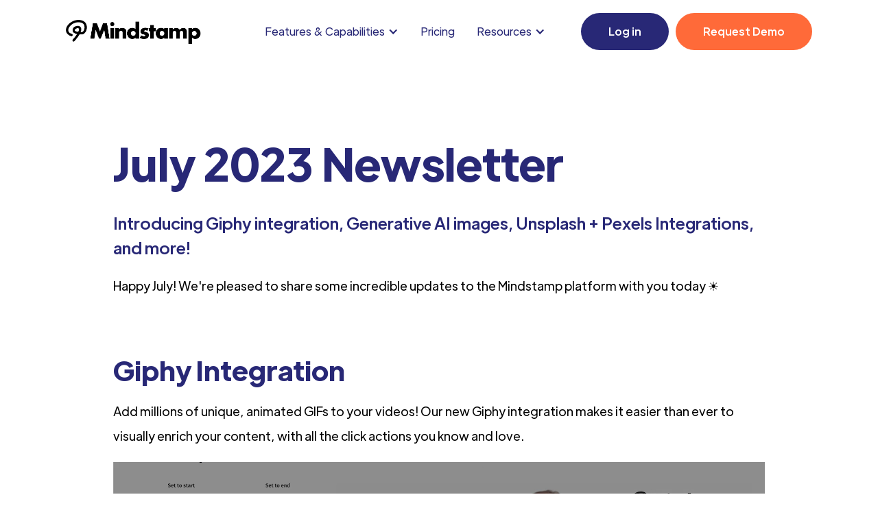

--- FILE ---
content_type: text/html; charset=utf-8
request_url: https://mindstamp.com/newsletters/july-2023
body_size: 11762
content:
<!DOCTYPE html><!-- Last Published: Fri Jan 02 2026 08:00:28 GMT+0000 (Coordinated Universal Time) --><html data-wf-domain="mindstamp.com" data-wf-page="64791b6eb882b211929689e9" data-wf-site="61b8e7f923767063245c0541" lang="en" data-wf-collection="64791b6eb882b21192968930" data-wf-item-slug="july-2023"><head><meta charset="utf-8"/><title>Mindstamp Newsletter: July 2023</title><meta content="Introducing Giphy integration, Generative AI images, Unsplash + Pexels Integrations, and more!" name="description"/><meta content="Mindstamp Newsletter: July 2023" property="og:title"/><meta content="Introducing Giphy integration, Generative AI images, Unsplash + Pexels Integrations, and more!" property="og:description"/><meta content="https://cdn.prod.website-files.com/61b8e7f923767023fd5c0549/64c2df0045d9e62388f13b1a_canva.png" property="og:image"/><meta content="Mindstamp Newsletter: July 2023" property="twitter:title"/><meta content="Introducing Giphy integration, Generative AI images, Unsplash + Pexels Integrations, and more!" property="twitter:description"/><meta content="https://cdn.prod.website-files.com/61b8e7f923767023fd5c0549/64c2df0045d9e62388f13b1a_canva.png" property="twitter:image"/><meta property="og:type" content="website"/><meta content="summary_large_image" name="twitter:card"/><meta content="width=device-width, initial-scale=1" name="viewport"/><link href="https://cdn.prod.website-files.com/61b8e7f923767063245c0541/css/mindstamp-v3.webflow.shared.6f9d9f6d9.min.css" rel="stylesheet" type="text/css"/><link href="https://fonts.googleapis.com" rel="preconnect"/><link href="https://fonts.gstatic.com" rel="preconnect" crossorigin="anonymous"/><script src="https://ajax.googleapis.com/ajax/libs/webfont/1.6.26/webfont.js" type="text/javascript"></script><script type="text/javascript">WebFont.load({  google: {    families: ["Open Sans:300,300italic,400,400italic,600,600italic,700,700italic,800,800italic"]  }});</script><script type="text/javascript">!function(o,c){var n=c.documentElement,t=" w-mod-";n.className+=t+"js",("ontouchstart"in o||o.DocumentTouch&&c instanceof DocumentTouch)&&(n.className+=t+"touch")}(window,document);</script><link href="https://cdn.prod.website-files.com/61b8e7f923767063245c0541/61f89e13610f8f01627632dd_favicon-32x32.png" rel="shortcut icon" type="image/x-icon"/><link href="https://cdn.prod.website-files.com/61b8e7f923767063245c0541/61f89fa7ccd1ecee5acee08f_Webp.net-resizeimage.jpg" rel="apple-touch-icon"/><link href="https://mindstamp.com/newsletters/july-2023" rel="canonical"/><script async="" src="https://www.googletagmanager.com/gtag/js?id=G-PLSZK3CBJC"></script><script type="text/javascript">window.dataLayer = window.dataLayer || [];function gtag(){dataLayer.push(arguments);}gtag('set', 'developer_id.dZGVlNj', true);gtag('js', new Date());gtag('config', 'G-PLSZK3CBJC');</script><!-- PromptWatch --> 
<script>
(function() {
  var script = document.createElement('script');
  script.setAttribute('data-project-id', 'f3e37a94-18ee-4479-853f-a0755ea06d5b');
  script.src = 'https://ingest.promptwatch.com/js/client.min.js';
  document.head.appendChild(script);
})();
</script>

<!-- DataFast -->
<script
  defer
  data-website-id="dfid_snLz7CtZkOBQq065x2Mge"
  data-domain="mindstamp.com"
  src="https://datafa.st/js/script.js">
</script>

<!-- Google Tag Manager -->
<script>(function(w,d,s,l,i){w[l]=w[l]||[];w[l].push({'gtm.start':
new Date().getTime(),event:'gtm.js'});var f=d.getElementsByTagName(s)[0],
j=d.createElement(s),dl=l!='dataLayer'?'&l='+l:'';j.async=true;j.src=
'https://www.googletagmanager.com/gtm.js?id='+i+dl;f.parentNode.insertBefore(j,f);
})(window,document,'script','dataLayer','GTM-TH8JWRB');</script>
<!-- End Google Tag Manager -->

<script>(function(w,r){w._rwq=r;w[r]=w[r]||function(){(w[r].q=w[r].q||[]).push(arguments)}})(window,'rewardful');</script>
<script async defer src='https://r.wdfl.co/rw.js' data-rewardful='05331b'></script>


<!-- 100% privacy-first analytics -->
<script async defer src="https://scripts.simpleanalyticscdn.com/latest.js"></script>
<noscript><img src="https://queue.simpleanalyticscdn.com/noscript.gif" alt="" referrerpolicy="no-referrer-when-downgrade" /></noscript>

<script>
    !function () {var reb2b = window.reb2b = window.reb2b || [];
    if (reb2b.invoked) return;reb2b.invoked = true;reb2b.methods = ["identify", "collect"];
    reb2b.factory = function (method) {return function () {var args = Array.prototype.slice.call(arguments);
    args.unshift(method);reb2b.push(args);return reb2b;};};
    for (var i = 0; i < reb2b.methods.length; i++) {var key = reb2b.methods[i];reb2b[key] = reb2b.factory(key);}
    reb2b.load = function (key) {var script = document.createElement("script");script.type = "text/javascript";script.async = true;
    script.src = "https://s3-us-west-2.amazonaws.com/b2bjsstore/b/" + key + "/reb2b.js.gz";
    var first = document.getElementsByTagName("script")[0];
    first.parentNode.insertBefore(script, first);};
    reb2b.SNIPPET_VERSION = "1.0.1";reb2b.load("46DJ4HMQWR61");}();
  </script>

<style>
	.newsletterrichtext a {
	color: green !important;
	} 
  
  .newsletterrichtext a > strong {
	color: green !important;
	} 
  
  .newsletterrichtext p {
	  color: black !important;
    line-height: 2em !important;
    margin-top: 5px !important;
    margin-bottom: 20px !important;
	} 
  
  .newsletterrichtext {
  	margin-top: 15px !important;
  }
	
</style><script type="text/javascript">window.__WEBFLOW_CURRENCY_SETTINGS = {"currencyCode":"USD","symbol":"$","decimal":".","fractionDigits":2,"group":",","template":"{{wf {\"path\":\"symbol\",\"type\":\"PlainText\"} }} {{wf {\"path\":\"amount\",\"type\":\"CommercePrice\"} }} {{wf {\"path\":\"currencyCode\",\"type\":\"PlainText\"} }}","hideDecimalForWholeNumbers":false};</script></head><body><div data-collapse="medium" data-animation="default" data-duration="400" id="top-nav" data-easing="ease" data-easing2="ease" role="banner" class="navigation w-nav"><div class="navigation-full"><div class="wrapper navigation-wrapper"><div class="navigation-left"><a href="/" class="brand w-nav-brand"><img src="https://cdn.prod.website-files.com/61b8e7f923767063245c0541/61b8f558d9bdf184b8ed406b_Black.png" loading="lazy" sizes="(max-width: 479px) 98vw, (max-width: 767px) 99vw, (max-width: 1919px) 100vw, 1565.8160400390625px" srcset="https://cdn.prod.website-files.com/61b8e7f923767063245c0541/61b8f558d9bdf184b8ed406b_Black-p-500.png 500w, https://cdn.prod.website-files.com/61b8e7f923767063245c0541/61b8f558d9bdf184b8ed406b_Black-p-800.png 800w, https://cdn.prod.website-files.com/61b8e7f923767063245c0541/61b8f558d9bdf184b8ed406b_Black.png 1566w" alt="" class="image contain"/></a></div><div class="nav-center-wrap"><nav role="navigation" class="nav-menu w-nav-menu"><div class="div-block-7"><a id="startbutton2" href="https://video.mindstamp.io/register" class="button nav-mobile w-button">SIGN UP</a><a href="/request-demo" class="button nav-mobile w-button">REQUEST DEMO</a></div><div data-hover="true" data-delay="150" class="dropdown w-dropdown"><div class="dropdown-toggle w-dropdown-toggle"><div class="w-icon-dropdown-toggle"></div><div>Features &amp; Capabilities</div></div><nav class="dropdown-list w-dropdown-list"><div class="navigation-drop-wrapper _3-rows"><div class="navigation-column"><a href="/features" class="navigation-link-block w-inline-block"><div class="navigation-link-icon"><img src="https://cdn.prod.website-files.com/61b8e7f923767063245c0541/62583c9b662d7a66c331bc0b_hotspots_ms_blue_v2.svg" loading="lazy" alt="" class="image-contain"/></div><div class="nav-content-wrap"><div class="nav-title">Features</div><div class="navlink-detail">Buttons, Hotspots, Questions, Images, Drawing, &amp; more</div></div></a></div><div class="navigation-column"><a href="/capabilities" class="navigation-link-block w-inline-block"><div class="navigation-link-icon"><img src="https://cdn.prod.website-files.com/61b8e7f923767063245c0541/62583c9b964f99521d471171_open_link_ms_blue_v2.svg" loading="lazy" alt="" class="image-contain"/></div><div class="nav-content-wrap"><div class="nav-title">Capabilities</div><div class="navlink-detail">Video Branching, Lead Capture, Quizzing, Opening Links, &amp; more</div></div></a></div><div class="navigation-column"><a href="/integrations" class="navigation-link-block w-inline-block"><div class="navigation-link-icon"><img src="https://cdn.prod.website-files.com/61b8e7f923767063245c0541/62583c9b25dd8c1a94336a9d_html_embed_ms_blue_v2.svg" loading="lazy" alt="" class="image-contain"/></div><div class="nav-content-wrap"><div class="nav-title">Integrations</div><div class="navlink-detail">Learn about Mindstamp&#x27;s video and data integrations</div></div></a></div></div><div class="navigation-drop-wrapper _3-rows no-top-padding"><div class="navigation-column"><a href="/reporting" class="navigation-link-block w-inline-block"><div class="navigation-link-icon"><img src="https://cdn.prod.website-files.com/61b8e7f923767063245c0541/62583c9c94d031e7ec62957b_reports_ms_blue_v2.svg" loading="lazy" alt="" class="image-contain"/></div><div class="nav-content-wrap"><div class="nav-title">Data and Reporting</div><div class="navlink-detail">Learn about Mindstamp&#x27;s robust analytics and reporting engine</div></div></a></div><div class="navigation-column"><a href="/api" class="navigation-link-block w-inline-block"><div class="navigation-link-icon"><img src="https://cdn.prod.website-files.com/61b8e7f923767063245c0541/62583c9dd847c834a7851092_video_series_ms_blue_v2.svg" loading="lazy" alt="" class="image-contain"/></div><div class="nav-content-wrap"><div class="nav-title">API Access</div><div class="navlink-detail">Explore our REST API for your interactive video data</div></div></a></div><div class="navigation-column"><a href="/uses/marketing" class="navigation-link-block w-inline-block"><div class="navigation-link-icon"><img src="https://cdn.prod.website-files.com/61b8e7f923767063245c0541/62583c9ae7a74987970820d7_branding_ms_blue_v2.svg" loading="lazy" alt="" class="image-contain"/></div><div class="nav-content-wrap"><div class="nav-title">For Marketing</div><div class="navlink-detail">Create amazing experiences that create brand affiinity</div></div></a></div></div><div class="navigation-drop-wrapper _3-rows no-top-padding"><div class="navigation-column"><a href="/uses/training" class="navigation-link-block w-inline-block"><div class="navigation-link-icon"><img src="https://cdn.prod.website-files.com/61b8e7f923767063245c0541/62583c9a523bb2c41f3499d7_conditional_logic_color_ms_blue_v2.svg" loading="lazy" alt="" class="image-contain"/></div><div class="nav-content-wrap"><div class="nav-title">For Training</div><div class="navlink-detail">Ensure completion and understanding through video</div></div></a></div><div class="navigation-column"><a href="/uses/sales" class="navigation-link-block w-inline-block"><div class="navigation-link-icon"><img src="https://cdn.prod.website-files.com/61b8e7f923767063245c0541/62583c9abca517564a601ded_buttons_ms_blue_v2.svg" loading="lazy" alt="" class="image-contain"/></div><div class="nav-content-wrap"><div class="nav-title">For Sales</div><div class="navlink-detail">Sell products and capture leads using interactive video</div></div></a></div><div class="navigation-column"><a href="/uses/education" class="navigation-link-block w-inline-block"><div class="navigation-link-icon"><img src="https://cdn.prod.website-files.com/61b8e7f923767063245c0541/62583c9a6a8773246602ebf0_collect_feedback_ms_blue_v2.svg" loading="lazy" alt="" class="image-contain"/></div><div class="nav-content-wrap"><div class="nav-title">For Education</div><div class="navlink-detail">Communicate knowledge and measure comprehension</div></div></a></div></div></nav></div><a href="/pricing" class="link nav-link">Pricing</a><div data-hover="true" data-delay="150" class="dropdown w-dropdown"><div class="dropdown-toggle w-dropdown-toggle"><div class="w-icon-dropdown-toggle"></div><div>Resources</div></div><nav class="dropdown-list w-dropdown-list"><div class="navigation-drop-wrapper _3-rows"><div class="navigation-column"><a href="/request-demo" class="navigation-link-block w-inline-block"><div class="navigation-link-icon"><img src="https://cdn.prod.website-files.com/61b8e7f923767063245c0541/62583c9b85561f0b12b09772_ms_logo_ms_blue_v2.svg" loading="lazy" alt="" class="image-contain"/></div><div class="nav-content-wrap"><div class="nav-title">Book A Demo</div><div class="navlink-detail">Get a personalized demo with a member of our team</div></div></a></div><div class="navigation-column"><a href="/reviews" class="navigation-link-block w-inline-block"><div class="navigation-link-icon"><img src="https://cdn.prod.website-files.com/61b8e7f923767063245c0541/62583c9ae7a74987970820d7_branding_ms_blue_v2.svg" loading="lazy" alt="" class="image-contain"/></div><div class="nav-content-wrap"><div class="nav-title">Reviews</div><div class="navlink-detail">See what our customers say about Mindstamp!</div></div></a></div><div class="navigation-column"><a href="https://help.mindstamp.com" target="_blank" class="navigation-link-block w-inline-block"><div class="navigation-link-icon"><img src="https://cdn.prod.website-files.com/61b8e7f923767063245c0541/62583c9c57f23dcf44708e0c_personalization_color_ms_blue_v2.svg" loading="lazy" alt="" class="image-contain"/></div><div class="nav-content-wrap"><div class="nav-title">Help Center</div><div class="navlink-detail">Find answers to any question you may have </div></div></a></div></div><div class="navigation-drop-wrapper _3-rows specialrow"><div class="navigation-column"><a href="/examples" class="navigation-link-block w-inline-block"><div class="navigation-link-icon"><img src="https://cdn.prod.website-files.com/61b8e7f923767063245c0541/62583c9a4a49cc31f32eda12_branching_video_ms_blue_v2.svg" loading="lazy" alt="" class="image-contain"/></div><div class="nav-content-wrap"><div class="nav-title">Examples</div><div class="navlink-detail">See live examples of interactive videos created using Mindstamp</div></div></a></div><div class="navigation-column"><a href="/blog" class="navigation-link-block w-inline-block"><div class="navigation-link-icon"><img src="https://cdn.prod.website-files.com/61b8e7f923767063245c0541/62583c9cb0696a7b13f558d4_transcripts_ms_blue_v2.svg" loading="lazy" alt="" class="image-contain"/></div><div class="nav-content-wrap"><div class="nav-title">Blog</div><div class="navlink-detail">Learn everything there is to know about interactive video</div></div></a></div><div class="navigation-column"><a href="/agency" class="navigation-link-block w-inline-block"><div class="navigation-link-icon"><img src="https://cdn.prod.website-files.com/61b8e7f923767063245c0541/62583c9c57f23dcf44708e0c_personalization_color_ms_blue_v2.svg" loading="lazy" alt="" class="image-contain"/></div><div class="nav-content-wrap"><div class="nav-title">Agency Program</div><div class="navlink-detail">Are you an Agency? Click here! </div></div></a></div></div><div class="navigation-drop-wrapper _3-rows no-top-padding"><div class="navigation-column"><a href="/contact" class="navigation-link-block w-inline-block"><div class="navigation-link-icon"><img src="https://cdn.prod.website-files.com/61b8e7f923767063245c0541/62583c9cb181d92cf62736f7_start_call_from_video_color_ms_blue_v2.svg" loading="lazy" alt="" class="image-contain"/></div><div class="nav-content-wrap"><div class="nav-title">Contact Us</div><div class="navlink-detail">Get in touch with questions, comments, or feedback</div></div></a></div><div class="navigation-column"><a href="/case-studies" class="navigation-link-block w-inline-block"><div class="navigation-link-icon"><img src="https://cdn.prod.website-files.com/61b8e7f923767063245c0541/62583c9afc77af798242f231_capture_leads_ms_blue_v2.svg" loading="lazy" alt="" class="image-contain"/></div><div class="nav-content-wrap"><div class="nav-title">Case Studies</div><div class="navlink-detail">See how other organizations are leveraging interactive video</div></div></a></div><div class="navigation-column"><a href="/tutorials" class="navigation-link-block w-inline-block"><div class="navigation-link-icon"><img src="https://cdn.prod.website-files.com/61b8e7f923767063245c0541/62583c9a454950542ad3311d_chapters_ms_blue_v2.svg" loading="lazy" alt="" class="image-contain"/></div><div class="nav-content-wrap"><div class="nav-title">Tutorials</div><div class="navlink-detail">Learn how to use Mindstamp with our comprehensive tutorials!</div></div></a></div></div><div class="navigation-drop-wrapper _3-rows no-top-padding"><div class="navigation-column"><a href="/affiliates" class="navigation-link-block w-inline-block"><div class="navigation-link-icon"><img src="https://cdn.prod.website-files.com/61b8e7f923767063245c0541/62583c9b964f99521d471171_open_link_ms_blue_v2.svg" loading="lazy" alt="" class="image-contain"/></div><div class="nav-content-wrap"><div class="nav-title">Advocate Program</div><div class="navlink-detail">Get paid to promote Mindstamp!</div></div></a></div><div class="navigation-column"><a href="https://mindstamp.io/legal/all" class="navigation-link-block w-inline-block"><div class="navigation-link-icon"><img src="https://cdn.prod.website-files.com/61b8e7f923767063245c0541/62583c9cb0696a7b13f558d4_transcripts_ms_blue_v2.svg" loading="lazy" alt="" class="image-contain"/></div><div class="nav-content-wrap"><div class="nav-title">Legal</div><div class="navlink-detail">View our privacy policy, terms of service, GDPR compliance, etc.</div></div></a></div><div class="navigation-column"><a href="/why" class="navigation-link-block w-inline-block"><div class="navigation-link-icon"><img src="https://cdn.prod.website-files.com/61b8e7f923767063245c0541/62583c9b85561f0b12b09772_ms_logo_ms_blue_v2.svg" loading="lazy" alt="" class="image-contain"/></div><div class="nav-content-wrap"><div class="nav-title">Why Mindstamp?</div><div class="navlink-detail">See why others choose Mindstamp and you should too</div></div></a></div></div><div class="navigation-drop-wrapper _3-rows no-top-padding"><div class="navigation-column"><a href="https://mindstamp.io/pdfs/one-pager" class="navigation-link-block w-inline-block"><div class="navigation-link-icon"><img src="https://cdn.prod.website-files.com/61b8e7f923767063245c0541/62583c9ae7a74987970820d7_branding_ms_blue_v2.svg" loading="lazy" alt="" class="image-contain"/></div><div class="nav-content-wrap"><div class="nav-title">Overview PDF</div><div class="navlink-detail">Take-home PDF about Mindstamp</div></div></a></div><div class="navigation-column"><a href="https://mindstamp.io/pdfs/statistics" class="navigation-link-block w-inline-block"><div class="navigation-link-icon"><img src="https://cdn.prod.website-files.com/61b8e7f923767063245c0541/62583c9cb0696a7b13f558d4_transcripts_ms_blue_v2.svg" loading="lazy" alt="" class="image-contain"/></div><div class="nav-content-wrap"><div class="nav-title">Statistics PDF</div><div class="navlink-detail">See how interactive video gets you results</div></div></a></div><div class="navigation-column"><a href="/press" class="navigation-link-block w-inline-block"><div class="navigation-link-icon"><img src="https://cdn.prod.website-files.com/61b8e7f923767063245c0541/62583c9b85561f0b12b09772_ms_logo_ms_blue_v2.svg" loading="lazy" alt="" class="image-contain"/></div><div class="nav-content-wrap"><div class="nav-title">Press</div><div class="navlink-detail">See Mindstamp in the news!</div></div></a></div></div></nav></div></nav></div><div class="navigation-right"><a id="startbutton" href="https://app.mindstamp.com/register" class="button navbar-button lighhbutton w-button">Log in</a><a href="/request-demo" class="button navbar-button demobutton w-button">Request Demo</a><div class="menu-mob w-nav-button"><a href="#" class="button w-button">MENU</a></div></div></div></div></div><div><div class="wrapper newsletterwrapper"><h1 class="h1-72-px">July 2023 Newsletter</h1><h5 class="newslettersubheader">Introducing Giphy integration, Generative AI images, Unsplash + Pexels Integrations, and more!</h5><div class="newsletterrichtext w-richtext"><p>Happy July! We&#x27;re pleased to share some incredible updates to the Mindstamp platform with you today ☀️</p><p>‍</p><h2>Giphy Integration</h2><p>Add millions of unique, animated GIFs to your videos! Our new Giphy integration makes it easier than ever to visually enrich your content, with all the click actions you know and love.</p><div class="w-embed"><div style="width: 100%; text-align: center; margin: 0 auto;"><video class="autoVideo" style="width: 100%" autoplay loop muted playsinline src="https://mstestjun2.b-cdn.net/july23newsletter/small/gif.mp4"></video></div><style> .w-embed { width: 100% !important; } .w-richtext figure.w-richtext-align-fullwidth {	margin: 0 auto !important;}</style></div><p>‍</p><h2>Generative AI Images</h2><p>Have an idea? Mindstamp can make it real! Our new Generative AI image creator lets you create custom images via typed text. Just describe your desired output and choose your result!</p><div class="w-embed"><div style="width: 100%; text-align: center; margin: 0 auto;"><video class="autoVideo" style="width: 100%" autoplay loop muted playsinline src="https://mstestjun2.b-cdn.net/july23newsletter/small/gen.mp4"></video></div><style> .w-embed { width: 100% !important; } .w-richtext figure.w-richtext-align-fullwidth {	margin: 0 auto !important;}</style></div><p>‍</p><h2>Unsplash + Pexels Stock Library Integrations</h2><p>In addition to <a href="https://giphy.com">Giphy</a> and <a href="https://pixabay.com">Pixabay</a>, Mindstamp now integrates with <a href="https://pexels.com">Pexels</a> and <a href="https://unsplash.com">Unsplash</a>, giving you more options than ever for stock imagery and video.</p><figure style="max-width:1600pxpx" class="w-richtext-align-fullwidth w-richtext-figure-type-image"><div><img src="https://cdn.prod.website-files.com/61b8e7f923767023fd5c0549/64c2de0007b4223406a5bf6c_TR4N_f9qiJJAtclK4CGIVu_y1eRBtb-lvmiUNqvJs9jVmmX8s_98levVuDJ7fpJ2n3xSz4hY02VoYZQx08cb8sl9vHHuKzPuusfMK6jXYs4hI6xyUvJAQ39ZlEIjWeRdWqK81zYme88YsqPR--R1Jlw.png" loading="lazy" alt=""/></div></figure><p>‍</p><h2>Saved Reports </h2><p>Create a custom report, and easily access it in the future. Our new Saved Reports functionality lets you save a combination of filters in the reporting view, so you can easily access that report again in the future. </p><figure style="max-width:1600pxpx" class="w-richtext-align-fullwidth w-richtext-figure-type-image"><div><img src="https://cdn.prod.website-files.com/61b8e7f923767023fd5c0549/64c2de00f426f043549abc9e_VOWEjzbyTmTjbzuSP8FWuAJDkGcbyiZxI-3Pj1-R2tLEx3-sbod1n8GcktASqV4y1NB0h5JL7pg49IrOGrG8vvofea3IvzHSchSoIrAnitV8Rx324EZmhMkhr7-ptH9r7qzsr6NhM8ULFnF14HzEBhY.png" loading="lazy" alt=""/></div></figure><p>‍</p><h2>Post-Click Text Color</h2><p>In <a href="https://mindstamp.com/newsletters/june-2022">June</a>, we released an update that allowed you to change the background color of a button after being clicked. Now, you can change the color of the text too!</p><div class="w-embed"><div style="width: 100%; text-align: center; margin: 0 auto;"><video class="autoVideo" style="width: 100%" autoplay loop muted playsinline src="https://mstestjun2.b-cdn.net/july23newsletter/small/color.mp4"></video></div><style> .w-embed { width: 100% !important; } .w-richtext figure.w-richtext-align-fullwidth {	margin: 0 auto !important;}</style></div><p>‍</p><h2>Branded Share Emails </h2><p>When you invite viewers to a Mindstamp video, the email now adheres to your brand (color, logo) and includes an animated gif or thumbnail from the video you&#x27;re sharing. You can also choose a custom subject and email body, and the email will be sent from your personal address.</p><div class="w-embed"><div style="width: 100%; text-align: center; margin: 0 auto;"><video class="autoVideo" style="width: 100%" autoplay loop muted playsinline src="https://mstestjun2.b-cdn.net/july23newsletter/small/share.mp4"></video></div><style> .w-embed { width: 100% !important; } .w-richtext figure.w-richtext-align-fullwidth {	margin: 0 auto !important;}</style></div><p>‍</p><p>- - - - - - - </p><p>‍</p><p>That&#x27;s all for this month! Keep an eye out next month for some more incredible updates. Don&#x27;t hesitate to <a href="https://mindstamp.com/contact">get in touch</a>, or <a href="https://mindstamp.com/request-demo">request a demo </a>to get up to speed on the changes with the help of an expert!</p></div></div></div><div class="footer"><div class="wrapper footer"><div class="footer-links-container"><div data-w-id="1278cff4-3226-9d49-6635-5ae2883de95c" class="footer-logo-and-text-container"><a href="/" class="footer-logo-wrapper w-inline-block"><img src="https://cdn.prod.website-files.com/61b8e7f923767063245c0541/61b8f558d9bdf184b8ed406b_Black.png" loading="lazy" sizes="(max-width: 1919px) 100vw, 1565.8160400390625px" srcset="https://cdn.prod.website-files.com/61b8e7f923767063245c0541/61b8f558d9bdf184b8ed406b_Black-p-500.png 500w, https://cdn.prod.website-files.com/61b8e7f923767063245c0541/61b8f558d9bdf184b8ed406b_Black-p-800.png 800w, https://cdn.prod.website-files.com/61b8e7f923767063245c0541/61b8f558d9bdf184b8ed406b_Black.png 1566w" alt="" class="image"/></a><a href="mailto:hello@mindstamp.com" class="footer-emal">hello@mindstamp.com</a><a href="tel:+1-321-345-6781" class="footer-phone-number">+1-321-345-6781</a><div class="footer-social-icons-wrapper"><a href="https://www.facebook.com/UseMindstamp" target="_blank" class="footer-social-icon w-inline-block"><img src="https://cdn.prod.website-files.com/61b8e7f923767063245c0541/61b8e7f9237670250b5c05cd_Group%20399.svg" loading="lazy" alt=""/></a><a href="https://twitter.com/UseMindstamp" target="_blank" class="footer-social-icon w-inline-block"><img src="https://cdn.prod.website-files.com/61b8e7f923767063245c0541/61b8e7f9237670c4d45c05ce_Twitter.svg" loading="lazy" alt=""/></a><a href="https://www.linkedin.com/company/mindstamp" target="_blank" class="footer-social-icon w-inline-block"><img src="https://cdn.prod.website-files.com/61b8e7f923767063245c0541/61b8e7f923767085475c05cb_Group%20400.svg" loading="lazy" alt=""/></a><a href="https://www.instagram.com/MindstampVideo" target="_blank" class="footer-social-icon w-inline-block"><img src="https://cdn.prod.website-files.com/61b8e7f923767063245c0541/61b8e7f923767050da5c05cc_Group%20401.svg" loading="lazy" alt=""/></a></div></div><div class="footer-grid"><div class="footer-column"><div class="footer-column-heading"><h6>Start</h6></div><a href="https://app.mindstamp.com/register" class="footer-link">Free Trial</a><a href="/request-demo" class="footer-link">Request Demo</a><a href="https://app.mindstamp.com/login?from=footer_trial" class="footer-link">Log in</a><a href="https://app.mindstamp.com/reset_password" class="footer-link">Reset Password</a><a href="/demo" class="footer-link">Watch Demo</a></div><div class="footer-column"><div class="footer-column-heading"><h6>Product</h6></div><a href="/pricing" class="footer-link">Pricing</a><a href="/features" class="footer-link">Features</a><a href="/capabilities" class="footer-link">Capabilities</a><a href="/integrations" class="footer-link">Integrations</a><a href="/reporting" class="footer-link">Reporting</a></div><div class="footer-column"><div class="footer-column-heading"><h6>Solutions</h6></div><a href="/uses/marketing" class="footer-link">Marketing</a><a href="/uses/training" class="footer-link">Training</a><a href="/uses/sales" class="footer-link">Sales</a><a href="/uses/education" class="footer-link">Education</a></div><div class="footer-column"><div class="footer-column-heading"><h6>Resources</h6></div><a href="/examples" class="footer-link">Examples</a><a href="https://help.mindstamp.com/" class="footer-link">Help Center</a><a href="/blog" class="footer-link">Blog</a><a href="/reviews" class="footer-link">Reviews</a><a href="/compare" class="footer-link">Compare</a><a href="/press" class="footer-link">Press</a></div><div class="footer-column"><div class="footer-column-heading"><h6>Interactions</h6></div><a href="/interactions/buttons" class="footer-link">Buttons</a><a href="/interactions/hotspots" class="footer-link">Hotspots</a><a href="/interactions/questions" class="footer-link">Questions</a><a href="/interactions/conditional-logic" class="footer-link">Conditional Logic</a><a href="/features" class="footer-link">View All</a></div><div class="footer-column"><div class="footer-column-heading"><h6>Capabilities</h6></div><a href="/capabilities/capture-leads" class="footer-link">Capture Leads</a><a href="/capabilities/open-links" class="footer-link">Open Links</a><a href="/capabilities/personalization" class="footer-link">Personalization</a><a href="/capabilities/drawing" class="footer-link">Drawing</a><a href="/capabilities" class="footer-link">View All</a></div><div class="footer-column"><div class="footer-column-heading"><h6>Integrations</h6></div><a href="/integrations/hubspot" class="footer-link">HubSpot</a><a href="/integrations/zapier" class="footer-link">Zapier</a><a href="/api" class="footer-link">API</a><a href="/integrations/google-analytics" class="footer-link">Google Analytics</a><a href="/integrations" class="footer-link">View all</a></div><div class="footer-column"><div class="footer-column-heading"><h6>More</h6></div><a href="/contact" class="footer-link">Contact Us</a><a href="/agency" class="footer-link">Agency Program</a><a href="/affiliates" class="footer-link">Affiliate Program</a><a href="https://mindstamp.com/legal/privacy-policy" class="footer-link">Privacy Policy</a><a href="/legal/all" class="footer-link">Legal</a></div></div></div><div class="footer-copyright-container">© 2024 AECH CO All Rights Reserved</div></div><div class="w-embed w-script"><!-- Google Ads (cross-subdomain ready) -->
<script async src="https://www.googletagmanager.com/gtag/js?id=AW-650490123"></script>
<script>
  window.dataLayer = window.dataLayer || [];
  function gtag(){ dataLayer.push(arguments); }
  gtag('js', new Date());
  gtag('config', 'AW-650490123', {
    cookie_domain: 'auto',                 // write _gcl cookie on .mindstamp.com
    conversion_linker: true,               // keep gclid attribution robust
    linker: { enabled: true, domains: ['mindstamp.com', 'app.mindstamp.com'] }
    // optional privacy knob:
    // allow_ad_personalization_signals: false
  });
  window.gtag = gtag;
</script>

<!-- Marketing utils: capture UTMs/ref/gclid, set interest, simple CTA handler -->
<script>
(function () {
  // --- helpers ---
  function setCookie(name, value, days) {
    try {
      var d = new Date();
      d.setTime(d.getTime() + (days || 180) * 24 * 60 * 60 * 1000);
      document.cookie =
        name + "=" + encodeURIComponent(value) +
        "; expires=" + d.toUTCString() +
        "; path=/" +
        "; domain=.mindstamp.com" +
        "; Secure; SameSite=Lax";
    } catch (e) {}
  }
  function getParam(name) {
    return new URLSearchParams(window.location.search).get(name);
  }
  function setBoth(name, value) {
    if (!value) return;
    try { localStorage.setItem(name, value); } catch (e) {}
    setCookie(name, value, 180);
  }

  // --- capture params from URL (for your reporting & app enrichment) ---
  var paramNames = [
    "gclid",
    "referral_id", "ref",        // normalize ref -> referral_id
    "utm_source", "utm_medium", "utm_campaign", "utm_content", "utm_term",
    "via"                        // affiliate id -> affiliate_id
  ];
  paramNames.forEach(function (p) {
    var v = getParam(p);
    if (!v) return;
    if (p === "ref") {
      setBoth("referral_id", v);
    } else if (p === "via") {
      setBoth("affiliate_id", v);
    } else {
      setBoth(p, v);
    }
  });

  // --- path-based interest tagging (/uses/...) ---
  var path = (window.location.pathname || "/").replace(/^\//, "");
  if (path === "uses/marketing")      setCookie("interest", "marketing", 180);
  else if (path === "uses/sales")     setCookie("interest", "sales", 180);
  else if (path === "uses/training")  setCookie("interest", "training", 180);
  else if (path === "uses/education") setCookie("interest", "education", 180);

  // --- simple CTA: #seeHow -> /examples (kept from your original) ---
  function bindSeeHow() {
    var el = document.getElementById("seeHow");
    if (!el) return;
    el.addEventListener("click", function (e) {
      e.preventDefault();
      window.location.href = "https://mindstamp.com/examples";
    });
  }
  if (document.readyState === "loading") {
    document.addEventListener("DOMContentLoaded", bindSeeHow);
  } else {
    bindSeeHow();
  }
})();
</script></div></div><script src="https://d3e54v103j8qbb.cloudfront.net/js/jquery-3.5.1.min.dc5e7f18c8.js?site=61b8e7f923767063245c0541" type="text/javascript" integrity="sha256-9/aliU8dGd2tb6OSsuzixeV4y/faTqgFtohetphbbj0=" crossorigin="anonymous"></script><script src="https://cdn.prod.website-files.com/61b8e7f923767063245c0541/js/webflow.schunk.66dcd6b93c050334.js" type="text/javascript"></script><script src="https://cdn.prod.website-files.com/61b8e7f923767063245c0541/js/webflow.schunk.9e0d532f26e1df73.js" type="text/javascript"></script><script src="https://cdn.prod.website-files.com/61b8e7f923767063245c0541/js/webflow.abcee8f4.ed2a2335f232842b.js" type="text/javascript"></script><script type="text/javascript">
  console.log("⚡️⚡️⚡️")

    var _cio = _cio || [];
    (function() {
      var a,b,c;a=function(f){return function(){_cio.push([f].
      concat(Array.prototype.slice.call(arguments,0)))}};b=["load","identify",
      "sidentify","track","page"];for(c=0;c<b.length;c++){_cio[b[c]]=a(b[c])};
      var t = document.createElement('script'),
          s = document.getElementsByTagName('script')[0];
      t.async = true;
      t.id    = 'cio-tracker';
      t.setAttribute('data-site-id', '1c91034fb46dfedf897c');
      t.src = 'https://assets.customer.io/assets/track.js';
      s.parentNode.insertBefore(t, s);
      
      var name = "user_id="
      var email = "email="
      var user_id = null
      var user_email = null
      var decodedCookie = decodeURIComponent(document.cookie);
      var ca = decodedCookie.split(";");
      for (var i = 0; i < ca.length; i++) {
        var c = ca[i];
        while (c.charAt(0) == " ") {
          c = c.substring(1);
        }
        if (c.indexOf(name) == 0) {
          user_id = c.substring(name.length, c.length);
        } else if (c.indexOf(email) == 0) {
          user_email = c.substring(email.length, c.length);
        }
      }
      
      if (user_id) {
        window.user_id = user_id
       	console.log("🧩 " + user_id) 
        _cio.identify({id: user_id})
        _cio.page()
      } else {
        console.log("✌🏼 Welcome to Mindstamp")
      }
      
      console.log("ST");
      setTimeout(()=> {
        console.log("SC");
        // <!-- Crisp Chat --> 
    window.$crisp=[];window.CRISP_WEBSITE_ID="463145de-6683-4413-8ff5-9c4bb915a33b";(function(){d=document;s=d.createElement("script");s.src="https://client.crisp.chat/l.js";s.async=1;d.getElementsByTagName("head")[0].appendChild(s);})();
// <!-- End Crisp -->
      if (email) {
       	console.log("E") 
       	 $crisp.push(["set", "user:email", user_email]);
      } else {
       	console.log("❄") 
      }
      }, 90000)
      
      
    })();
  </script>



<style>
  
  @media only screen and (min-width: 800px) {
  	.newsletterwrapper h2 {
      font-size: 2.5rem !important; 
    }
  }
  .blur-gradient {
   	pointer-events: none; 
  }
  iframe {
	border: none !important;
  }
  .rainbowborder {
    border: 5px solid transparent;  
    border-image: linear-gradient(to bottom right, #b827fc 0%, #2c90fc 25%, #b8fd33 50%, #fec837 75%, #fd1892 100%);
    border-image-slice: 1;
  }
  .home-3-benefit-icon-and-text:hover {
   transform: scale(1.07);
   }
  .notransform:hover {
   transform: none !important;
   }
   
  .forceblue {
    color: #282876 !important;
  }
  .tooltip {
   	cursor: help; 
  }
  
  .rainbowbackground {
   background-image: linear-gradient(90deg, #e1f4ff 15%, #ffe6e9) !important; 
  }
 .rainbowBorder {
    border: 5px solid transparent;
    border-image: linear-gradient(to bottom right, #b827fc 0%, #2c90fc 25%, #b8fd33 50%, #fec837 75%, #fd1892 100%);
    border-image-slice: 1;
  }
  .hover-item:hover {
   transform: scale(1.07);
   }
   
   code {
    white-space: pre !important;
  }
  
  .autoVideo {
	max-width: 100%;
  }
  
  ul {
   margin-top: 10px;
   margin-bottom: 10px;
  }
  li {
   margin-bottom: 10px; 
    color: black;
  }
  h1, h2, h3, h4, h5 {
   	margin-bottom: 15px !important; 
  }
  

  
  .w-embed.w-iframe {
    width: 100%;
  }
  
  @media screen and (max-width: 991px) {
    .w-container {
        max-width: 90% !important;
    }
  }
  .breathingFast {
  -webkit-animation: breathing 1.5s ease-out infinite normal;
  animation: breathing 1.5s ease-out infinite normal;
}
.breathing {
    -webkit-animation: breathing 3s ease-out infinite normal;
    animation: breathing 3s ease-out infinite normal;
}

.breathingBig {
    animation: breathingBig 3s ease-out infinite normal;
}

@-webkit-keyframes breathing {
  0% {
    -webkit-transform: scale(1.00);
    transform: scale(1.00);
  }

  25% {
    -webkit-transform: scale(1.03);
    transform: scale(1.03);
  }

  60% {
    -webkit-transform: scale(1.07);
    transform: scale(1.07);
  }

  100% {
    -webkit-transform: scale(1.00);
    transform: scale(1.00);
  }
}

@keyframes breathing {
  0% {
    -webkit-transform: scale(1.00);
    -ms-transform: scale(1.00);
    transform: scale(1.00);
  }

  25% {
    -webkit-transform: scale(1.03);
    -ms-transform: scale(1.03);
    transform: scale(1.03);
  }

  60% {
    -webkit-transform: scale(1.07);
    -ms-transform: scale(1.07);
    transform: scale(1.07);
  }

  100% {
    -webkit-transform: scale(1.00);
    -ms-transform: scale(1.00);
    transform: scale(1.00);
  }
}

@keyframes breathingBig {
    0% {
      -webkit-transform: scale(1.00);
      -ms-transform: scale(1.00);
      transform: scale(1.00);
    }

    25% {
      -webkit-transform: scale(1.16);
      -ms-transform: scale(1.16);
      transform: scale(1.16);
    }

    60% {
      -webkit-transform: scale(130);
      -ms-transform: scale(1.30);
      transform: scale(1.30);
    }

    100% {
      -webkit-transform: scale(1.00);
      -ms-transform: scale(1.00);
      transform: scale(1.00);
    }
  }
</style>

<script> 
  	var urlParams = new URLSearchParams(window.location.search);
  	var rid = urlParams.get('referral_id');
  	var aid = urlParams.get('ref');
  	var oid = urlParams.get('off');
  	var tid = urlParams.get('trans');
  	var gv = urlParams.get('gclid');
 	if (rid) {
 		document.cookie = "referral_id=" + rid + ";path=/;domain=mindstamp.com";
 		console.log("RID: " + rid)
 	} else if (false && gv) {
    document.cookie = "referral_id=adwords;path=/;domain=mindstamp.com";
  }
  if (aid) {
    document.cookie = "affiliate_id=" + aid + ";path=/;domain=mindstamp.com";
    console.log("AID: " + aid) 
  }
  if (oid) {
    document.cookie = "offer_id=" + oid + ";path=/;domain=mindstamp.com";
    console.log("OID: " + oid) 
  }
  if (tid) {
    document.cookie = "transaction_id=" + tid + ";path=/;domain=mindstamp.com";
    console.log("TID: " + tid) 
  }
  console.log("⚡️⚡️⚡️⚡️")

</script>	


<script id="Cookiebot" async src="https://consent.cookiebot.com/uc.js" data-cbid="1bacd090-54b6-4e21-b59a-6db99d03ac98" data-blockingmode="auto" type="text/javascript"></script>
<div id="customModal" class="custom-modal">
  <div class="custom-modal-content">
      <h2> Have Questions? </h2>
      <p style="font-size: 1.2em; margin-bottom: 10px;">Connect with a specialist to find out if Mindstamp is for you!</p>
      <button class="button ctabutton2 w-button" style="margin: 10px auto;" onclick="openDemo()">Schedule a Demo</button>
      <br>
      <button class="close-btn" style="background: none" onclick="closeModal()">Close</button>
  </div>
</div>

<style>
  /* Modal Styles */
  .custom-modal {
      display: none; /* Hidden by default */
      position: fixed;
      top: 0;
      left: 0;
      width: 100%;
      height: 100%;
      z-index: 200;
      text-align: center;
      background: rgba(0, 0, 0, 0.5);
      justify-content: center;
      align-items: center;
  }
  .custom-modal-content {
      background: white;
      padding: 30px;
      border-radius: 10px;
      text-align: center;
  }
  .custom-modal-close-btn {
      cursor: pointer;
      background: red;
      color: white;
      padding: 5px 10px;
      border: none;
      border-radius: 5px;
  }
</style>

<script>
  (function() {
      const modal = document.getElementById('customModal');
      const STORAGE_KEY = "popup_shown_time";
      const HIDE_DURATION = 1 * 60 * 60 * 1000; // 24 hours in milliseconds

      function hasSeenModalRecently() {
          const lastShown = localStorage.getItem(STORAGE_KEY);
          if (!lastShown) return false;
          return Date.now() - parseInt(lastShown, 10) < HIDE_DURATION;
          return false;
      }

      function markModalAsShown() {
          localStorage.setItem(STORAGE_KEY, Date.now().toString());
      }

      function openModal() {
          if (!hasSeenModalRecently()) {
              modal.style.display = "flex";
              markModalAsShown();
          }
      }

      function closeModal() {
          modal.style.display = "none";
      }

      function openDemo() {
        window.location.href = "https://mindstamp.com/request-demo?exit=1";
      }

      // Detect exit intent
      document.addEventListener("mouseleave", function(event) {
          if (event.clientY <= 0) {
              openModal();
          }
      });

      // Show after 30 seconds on specific pages
      const targetedPages = ["/pricing", "/features", "capabilities"];
      if (targetedPages.includes(window.location.pathname)) {
          setTimeout(openModal, 30000);
      }

      // Close modal when clicking outside
      modal.addEventListener("click", function(event) {
          if (event.target === modal) {
              closeModal();
          }
      });

      // Expose closeModal function globally
      window.closeModal = closeModal;
      window.openDemo = openDemo;

  })();
</script></body></html>

--- FILE ---
content_type: text/css
request_url: https://cdn.prod.website-files.com/61b8e7f923767063245c0541/css/mindstamp-v3.webflow.shared.6f9d9f6d9.min.css
body_size: 43833
content:
html{-webkit-text-size-adjust:100%;-ms-text-size-adjust:100%;font-family:sans-serif}body{margin:0}article,aside,details,figcaption,figure,footer,header,hgroup,main,menu,nav,section,summary{display:block}audio,canvas,progress,video{vertical-align:baseline;display:inline-block}audio:not([controls]){height:0;display:none}[hidden],template{display:none}a{background-color:#0000}a:active,a:hover{outline:0}abbr[title]{border-bottom:1px dotted}b,strong{font-weight:700}dfn{font-style:italic}h1{margin:.67em 0;font-size:2em}mark{color:#000;background:#ff0}small{font-size:80%}sub,sup{vertical-align:baseline;font-size:75%;line-height:0;position:relative}sup{top:-.5em}sub{bottom:-.25em}img{border:0}svg:not(:root){overflow:hidden}hr{box-sizing:content-box;height:0}pre{overflow:auto}code,kbd,pre,samp{font-family:monospace;font-size:1em}button,input,optgroup,select,textarea{color:inherit;font:inherit;margin:0}button{overflow:visible}button,select{text-transform:none}button,html input[type=button],input[type=reset]{-webkit-appearance:button;cursor:pointer}button[disabled],html input[disabled]{cursor:default}button::-moz-focus-inner,input::-moz-focus-inner{border:0;padding:0}input{line-height:normal}input[type=checkbox],input[type=radio]{box-sizing:border-box;padding:0}input[type=number]::-webkit-inner-spin-button,input[type=number]::-webkit-outer-spin-button{height:auto}input[type=search]{-webkit-appearance:none}input[type=search]::-webkit-search-cancel-button,input[type=search]::-webkit-search-decoration{-webkit-appearance:none}legend{border:0;padding:0}textarea{overflow:auto}optgroup{font-weight:700}table{border-collapse:collapse;border-spacing:0}td,th{padding:0}@font-face{font-family:webflow-icons;src:url([data-uri])format("truetype");font-weight:400;font-style:normal}[class^=w-icon-],[class*=\ w-icon-]{speak:none;font-variant:normal;text-transform:none;-webkit-font-smoothing:antialiased;-moz-osx-font-smoothing:grayscale;font-style:normal;font-weight:400;line-height:1;font-family:webflow-icons!important}.w-icon-slider-right:before{content:""}.w-icon-slider-left:before{content:""}.w-icon-nav-menu:before{content:""}.w-icon-arrow-down:before,.w-icon-dropdown-toggle:before{content:""}.w-icon-file-upload-remove:before{content:""}.w-icon-file-upload-icon:before{content:""}*{box-sizing:border-box}html{height:100%}body{color:#333;background-color:#fff;min-height:100%;margin:0;font-family:Arial,sans-serif;font-size:14px;line-height:20px}img{vertical-align:middle;max-width:100%;display:inline-block}html.w-mod-touch *{background-attachment:scroll!important}.w-block{display:block}.w-inline-block{max-width:100%;display:inline-block}.w-clearfix:before,.w-clearfix:after{content:" ";grid-area:1/1/2/2;display:table}.w-clearfix:after{clear:both}.w-hidden{display:none}.w-button{color:#fff;line-height:inherit;cursor:pointer;background-color:#3898ec;border:0;border-radius:0;padding:9px 15px;text-decoration:none;display:inline-block}input.w-button{-webkit-appearance:button}html[data-w-dynpage] [data-w-cloak]{color:#0000!important}.w-code-block{margin:unset}pre.w-code-block code{all:inherit}.w-optimization{display:contents}.w-webflow-badge,.w-webflow-badge>img{box-sizing:unset;width:unset;height:unset;max-height:unset;max-width:unset;min-height:unset;min-width:unset;margin:unset;padding:unset;float:unset;clear:unset;border:unset;border-radius:unset;background:unset;background-image:unset;background-position:unset;background-size:unset;background-repeat:unset;background-origin:unset;background-clip:unset;background-attachment:unset;background-color:unset;box-shadow:unset;transform:unset;direction:unset;font-family:unset;font-weight:unset;color:unset;font-size:unset;line-height:unset;font-style:unset;font-variant:unset;text-align:unset;letter-spacing:unset;-webkit-text-decoration:unset;text-decoration:unset;text-indent:unset;text-transform:unset;list-style-type:unset;text-shadow:unset;vertical-align:unset;cursor:unset;white-space:unset;word-break:unset;word-spacing:unset;word-wrap:unset;transition:unset}.w-webflow-badge{white-space:nowrap;cursor:pointer;box-shadow:0 0 0 1px #0000001a,0 1px 3px #0000001a;visibility:visible!important;opacity:1!important;z-index:2147483647!important;color:#aaadb0!important;overflow:unset!important;background-color:#fff!important;border-radius:3px!important;width:auto!important;height:auto!important;margin:0!important;padding:6px!important;font-size:12px!important;line-height:14px!important;text-decoration:none!important;display:inline-block!important;position:fixed!important;inset:auto 12px 12px auto!important;transform:none!important}.w-webflow-badge>img{position:unset;visibility:unset!important;opacity:1!important;vertical-align:middle!important;display:inline-block!important}h1,h2,h3,h4,h5,h6{margin-bottom:10px;font-weight:700}h1{margin-top:20px;font-size:38px;line-height:44px}h2{margin-top:20px;font-size:32px;line-height:36px}h3{margin-top:20px;font-size:24px;line-height:30px}h4{margin-top:10px;font-size:18px;line-height:24px}h5{margin-top:10px;font-size:14px;line-height:20px}h6{margin-top:10px;font-size:12px;line-height:18px}p{margin-top:0;margin-bottom:10px}blockquote{border-left:5px solid #e2e2e2;margin:0 0 10px;padding:10px 20px;font-size:18px;line-height:22px}figure{margin:0 0 10px}ul,ol{margin-top:0;margin-bottom:10px;padding-left:40px}.w-list-unstyled{padding-left:0;list-style:none}.w-embed:before,.w-embed:after{content:" ";grid-area:1/1/2/2;display:table}.w-embed:after{clear:both}.w-video{width:100%;padding:0;position:relative}.w-video iframe,.w-video object,.w-video embed{border:none;width:100%;height:100%;position:absolute;top:0;left:0}fieldset{border:0;margin:0;padding:0}button,[type=button],[type=reset]{cursor:pointer;-webkit-appearance:button;border:0}.w-form{margin:0 0 15px}.w-form-done{text-align:center;background-color:#ddd;padding:20px;display:none}.w-form-fail{background-color:#ffdede;margin-top:10px;padding:10px;display:none}label{margin-bottom:5px;font-weight:700;display:block}.w-input,.w-select{color:#333;vertical-align:middle;background-color:#fff;border:1px solid #ccc;width:100%;height:38px;margin-bottom:10px;padding:8px 12px;font-size:14px;line-height:1.42857;display:block}.w-input::placeholder,.w-select::placeholder{color:#999}.w-input:focus,.w-select:focus{border-color:#3898ec;outline:0}.w-input[disabled],.w-select[disabled],.w-input[readonly],.w-select[readonly],fieldset[disabled] .w-input,fieldset[disabled] .w-select{cursor:not-allowed}.w-input[disabled]:not(.w-input-disabled),.w-select[disabled]:not(.w-input-disabled),.w-input[readonly],.w-select[readonly],fieldset[disabled]:not(.w-input-disabled) .w-input,fieldset[disabled]:not(.w-input-disabled) .w-select{background-color:#eee}textarea.w-input,textarea.w-select{height:auto}.w-select{background-color:#f3f3f3}.w-select[multiple]{height:auto}.w-form-label{cursor:pointer;margin-bottom:0;font-weight:400;display:inline-block}.w-radio{margin-bottom:5px;padding-left:20px;display:block}.w-radio:before,.w-radio:after{content:" ";grid-area:1/1/2/2;display:table}.w-radio:after{clear:both}.w-radio-input{float:left;margin:3px 0 0 -20px;line-height:normal}.w-file-upload{margin-bottom:10px;display:block}.w-file-upload-input{opacity:0;z-index:-100;width:.1px;height:.1px;position:absolute;overflow:hidden}.w-file-upload-default,.w-file-upload-uploading,.w-file-upload-success{color:#333;display:inline-block}.w-file-upload-error{margin-top:10px;display:block}.w-file-upload-default.w-hidden,.w-file-upload-uploading.w-hidden,.w-file-upload-error.w-hidden,.w-file-upload-success.w-hidden{display:none}.w-file-upload-uploading-btn{cursor:pointer;background-color:#fafafa;border:1px solid #ccc;margin:0;padding:8px 12px;font-size:14px;font-weight:400;display:flex}.w-file-upload-file{background-color:#fafafa;border:1px solid #ccc;flex-grow:1;justify-content:space-between;margin:0;padding:8px 9px 8px 11px;display:flex}.w-file-upload-file-name{font-size:14px;font-weight:400;display:block}.w-file-remove-link{cursor:pointer;width:auto;height:auto;margin-top:3px;margin-left:10px;padding:3px;display:block}.w-icon-file-upload-remove{margin:auto;font-size:10px}.w-file-upload-error-msg{color:#ea384c;padding:2px 0;display:inline-block}.w-file-upload-info{padding:0 12px;line-height:38px;display:inline-block}.w-file-upload-label{cursor:pointer;background-color:#fafafa;border:1px solid #ccc;margin:0;padding:8px 12px;font-size:14px;font-weight:400;display:inline-block}.w-icon-file-upload-icon,.w-icon-file-upload-uploading{width:20px;margin-right:8px;display:inline-block}.w-icon-file-upload-uploading{height:20px}.w-container{max-width:940px;margin-left:auto;margin-right:auto}.w-container:before,.w-container:after{content:" ";grid-area:1/1/2/2;display:table}.w-container:after{clear:both}.w-container .w-row{margin-left:-10px;margin-right:-10px}.w-row:before,.w-row:after{content:" ";grid-area:1/1/2/2;display:table}.w-row:after{clear:both}.w-row .w-row{margin-left:0;margin-right:0}.w-col{float:left;width:100%;min-height:1px;padding-left:10px;padding-right:10px;position:relative}.w-col .w-col{padding-left:0;padding-right:0}.w-col-1{width:8.33333%}.w-col-2{width:16.6667%}.w-col-3{width:25%}.w-col-4{width:33.3333%}.w-col-5{width:41.6667%}.w-col-6{width:50%}.w-col-7{width:58.3333%}.w-col-8{width:66.6667%}.w-col-9{width:75%}.w-col-10{width:83.3333%}.w-col-11{width:91.6667%}.w-col-12{width:100%}.w-hidden-main{display:none!important}@media screen and (max-width:991px){.w-container{max-width:728px}.w-hidden-main{display:inherit!important}.w-hidden-medium{display:none!important}.w-col-medium-1{width:8.33333%}.w-col-medium-2{width:16.6667%}.w-col-medium-3{width:25%}.w-col-medium-4{width:33.3333%}.w-col-medium-5{width:41.6667%}.w-col-medium-6{width:50%}.w-col-medium-7{width:58.3333%}.w-col-medium-8{width:66.6667%}.w-col-medium-9{width:75%}.w-col-medium-10{width:83.3333%}.w-col-medium-11{width:91.6667%}.w-col-medium-12{width:100%}.w-col-stack{width:100%;left:auto;right:auto}}@media screen and (max-width:767px){.w-hidden-main,.w-hidden-medium{display:inherit!important}.w-hidden-small{display:none!important}.w-row,.w-container .w-row{margin-left:0;margin-right:0}.w-col{width:100%;left:auto;right:auto}.w-col-small-1{width:8.33333%}.w-col-small-2{width:16.6667%}.w-col-small-3{width:25%}.w-col-small-4{width:33.3333%}.w-col-small-5{width:41.6667%}.w-col-small-6{width:50%}.w-col-small-7{width:58.3333%}.w-col-small-8{width:66.6667%}.w-col-small-9{width:75%}.w-col-small-10{width:83.3333%}.w-col-small-11{width:91.6667%}.w-col-small-12{width:100%}}@media screen and (max-width:479px){.w-container{max-width:none}.w-hidden-main,.w-hidden-medium,.w-hidden-small{display:inherit!important}.w-hidden-tiny{display:none!important}.w-col{width:100%}.w-col-tiny-1{width:8.33333%}.w-col-tiny-2{width:16.6667%}.w-col-tiny-3{width:25%}.w-col-tiny-4{width:33.3333%}.w-col-tiny-5{width:41.6667%}.w-col-tiny-6{width:50%}.w-col-tiny-7{width:58.3333%}.w-col-tiny-8{width:66.6667%}.w-col-tiny-9{width:75%}.w-col-tiny-10{width:83.3333%}.w-col-tiny-11{width:91.6667%}.w-col-tiny-12{width:100%}}.w-widget{position:relative}.w-widget-map{width:100%;height:400px}.w-widget-map label{width:auto;display:inline}.w-widget-map img{max-width:inherit}.w-widget-map .gm-style-iw{text-align:center}.w-widget-map .gm-style-iw>button{display:none!important}.w-widget-twitter{overflow:hidden}.w-widget-twitter-count-shim{vertical-align:top;text-align:center;background:#fff;border:1px solid #758696;border-radius:3px;width:28px;height:20px;display:inline-block;position:relative}.w-widget-twitter-count-shim *{pointer-events:none;-webkit-user-select:none;user-select:none}.w-widget-twitter-count-shim .w-widget-twitter-count-inner{text-align:center;color:#999;font-family:serif;font-size:15px;line-height:12px;position:relative}.w-widget-twitter-count-shim .w-widget-twitter-count-clear{display:block;position:relative}.w-widget-twitter-count-shim.w--large{width:36px;height:28px}.w-widget-twitter-count-shim.w--large .w-widget-twitter-count-inner{font-size:18px;line-height:18px}.w-widget-twitter-count-shim:not(.w--vertical){margin-left:5px;margin-right:8px}.w-widget-twitter-count-shim:not(.w--vertical).w--large{margin-left:6px}.w-widget-twitter-count-shim:not(.w--vertical):before,.w-widget-twitter-count-shim:not(.w--vertical):after{content:" ";pointer-events:none;border:solid #0000;width:0;height:0;position:absolute;top:50%;left:0}.w-widget-twitter-count-shim:not(.w--vertical):before{border-width:4px;border-color:#75869600 #5d6c7b #75869600 #75869600;margin-top:-4px;margin-left:-9px}.w-widget-twitter-count-shim:not(.w--vertical).w--large:before{border-width:5px;margin-top:-5px;margin-left:-10px}.w-widget-twitter-count-shim:not(.w--vertical):after{border-width:4px;border-color:#fff0 #fff #fff0 #fff0;margin-top:-4px;margin-left:-8px}.w-widget-twitter-count-shim:not(.w--vertical).w--large:after{border-width:5px;margin-top:-5px;margin-left:-9px}.w-widget-twitter-count-shim.w--vertical{width:61px;height:33px;margin-bottom:8px}.w-widget-twitter-count-shim.w--vertical:before,.w-widget-twitter-count-shim.w--vertical:after{content:" ";pointer-events:none;border:solid #0000;width:0;height:0;position:absolute;top:100%;left:50%}.w-widget-twitter-count-shim.w--vertical:before{border-width:5px;border-color:#5d6c7b #75869600 #75869600;margin-left:-5px}.w-widget-twitter-count-shim.w--vertical:after{border-width:4px;border-color:#fff #fff0 #fff0;margin-left:-4px}.w-widget-twitter-count-shim.w--vertical .w-widget-twitter-count-inner{font-size:18px;line-height:22px}.w-widget-twitter-count-shim.w--vertical.w--large{width:76px}.w-background-video{color:#fff;height:500px;position:relative;overflow:hidden}.w-background-video>video{object-fit:cover;z-index:-100;background-position:50%;background-size:cover;width:100%;height:100%;margin:auto;position:absolute;inset:-100%}.w-background-video>video::-webkit-media-controls-start-playback-button{-webkit-appearance:none;display:none!important}.w-background-video--control{background-color:#0000;padding:0;position:absolute;bottom:1em;right:1em}.w-background-video--control>[hidden]{display:none!important}.w-slider{text-align:center;clear:both;-webkit-tap-highlight-color:#0000;tap-highlight-color:#0000;background:#ddd;height:300px;position:relative}.w-slider-mask{z-index:1;white-space:nowrap;height:100%;display:block;position:relative;left:0;right:0;overflow:hidden}.w-slide{vertical-align:top;white-space:normal;text-align:left;width:100%;height:100%;display:inline-block;position:relative}.w-slider-nav{z-index:2;text-align:center;-webkit-tap-highlight-color:#0000;tap-highlight-color:#0000;height:40px;margin:auto;padding-top:10px;position:absolute;inset:auto 0 0}.w-slider-nav.w-round>div{border-radius:100%}.w-slider-nav.w-num>div{font-size:inherit;line-height:inherit;width:auto;height:auto;padding:.2em .5em}.w-slider-nav.w-shadow>div{box-shadow:0 0 3px #3336}.w-slider-nav-invert{color:#fff}.w-slider-nav-invert>div{background-color:#2226}.w-slider-nav-invert>div.w-active{background-color:#222}.w-slider-dot{cursor:pointer;background-color:#fff6;width:1em;height:1em;margin:0 3px .5em;transition:background-color .1s,color .1s;display:inline-block;position:relative}.w-slider-dot.w-active{background-color:#fff}.w-slider-dot:focus{outline:none;box-shadow:0 0 0 2px #fff}.w-slider-dot:focus.w-active{box-shadow:none}.w-slider-arrow-left,.w-slider-arrow-right{cursor:pointer;color:#fff;-webkit-tap-highlight-color:#0000;tap-highlight-color:#0000;-webkit-user-select:none;user-select:none;width:80px;margin:auto;font-size:40px;position:absolute;inset:0;overflow:hidden}.w-slider-arrow-left [class^=w-icon-],.w-slider-arrow-right [class^=w-icon-],.w-slider-arrow-left [class*=\ w-icon-],.w-slider-arrow-right [class*=\ w-icon-]{position:absolute}.w-slider-arrow-left:focus,.w-slider-arrow-right:focus{outline:0}.w-slider-arrow-left{z-index:3;right:auto}.w-slider-arrow-right{z-index:4;left:auto}.w-icon-slider-left,.w-icon-slider-right{width:1em;height:1em;margin:auto;inset:0}.w-slider-aria-label{clip:rect(0 0 0 0);border:0;width:1px;height:1px;margin:-1px;padding:0;position:absolute;overflow:hidden}.w-slider-force-show{display:block!important}.w-dropdown{text-align:left;z-index:900;margin-left:auto;margin-right:auto;display:inline-block;position:relative}.w-dropdown-btn,.w-dropdown-toggle,.w-dropdown-link{vertical-align:top;color:#222;text-align:left;white-space:nowrap;margin-left:auto;margin-right:auto;padding:20px;text-decoration:none;position:relative}.w-dropdown-toggle{-webkit-user-select:none;user-select:none;cursor:pointer;padding-right:40px;display:inline-block}.w-dropdown-toggle:focus{outline:0}.w-icon-dropdown-toggle{width:1em;height:1em;margin:auto 20px auto auto;position:absolute;top:0;bottom:0;right:0}.w-dropdown-list{background:#ddd;min-width:100%;display:none;position:absolute}.w-dropdown-list.w--open{display:block}.w-dropdown-link{color:#222;padding:10px 20px;display:block}.w-dropdown-link.w--current{color:#0082f3}.w-dropdown-link:focus{outline:0}@media screen and (max-width:767px){.w-nav-brand{padding-left:10px}}.w-lightbox-backdrop{cursor:auto;letter-spacing:normal;text-indent:0;text-shadow:none;text-transform:none;visibility:visible;white-space:normal;word-break:normal;word-spacing:normal;word-wrap:normal;color:#fff;text-align:center;z-index:2000;opacity:0;-webkit-user-select:none;-moz-user-select:none;-webkit-tap-highlight-color:transparent;background:#000000e6;outline:0;font-family:Helvetica Neue,Helvetica,Ubuntu,Segoe UI,Verdana,sans-serif;font-size:17px;font-style:normal;font-weight:300;line-height:1.2;list-style:disc;position:fixed;inset:0;-webkit-transform:translate(0)}.w-lightbox-backdrop,.w-lightbox-container{-webkit-overflow-scrolling:touch;height:100%;overflow:auto}.w-lightbox-content{height:100vh;position:relative;overflow:hidden}.w-lightbox-view{opacity:0;width:100vw;height:100vh;position:absolute}.w-lightbox-view:before{content:"";height:100vh}.w-lightbox-group,.w-lightbox-group .w-lightbox-view,.w-lightbox-group .w-lightbox-view:before{height:86vh}.w-lightbox-frame,.w-lightbox-view:before{vertical-align:middle;display:inline-block}.w-lightbox-figure{margin:0;position:relative}.w-lightbox-group .w-lightbox-figure{cursor:pointer}.w-lightbox-img{width:auto;max-width:none;height:auto}.w-lightbox-image{float:none;max-width:100vw;max-height:100vh;display:block}.w-lightbox-group .w-lightbox-image{max-height:86vh}.w-lightbox-caption{text-align:left;text-overflow:ellipsis;white-space:nowrap;background:#0006;padding:.5em 1em;position:absolute;bottom:0;left:0;right:0;overflow:hidden}.w-lightbox-embed{width:100%;height:100%;position:absolute;inset:0}.w-lightbox-control{cursor:pointer;background-position:50%;background-repeat:no-repeat;background-size:24px;width:4em;transition:all .3s;position:absolute;top:0}.w-lightbox-left{background-image:url([data-uri]);display:none;bottom:0;left:0}.w-lightbox-right{background-image:url([data-uri]);display:none;bottom:0;right:0}.w-lightbox-close{background-image:url([data-uri]);background-size:18px;height:2.6em;right:0}.w-lightbox-strip{white-space:nowrap;padding:0 1vh;line-height:0;position:absolute;bottom:0;left:0;right:0;overflow:auto hidden}.w-lightbox-item{box-sizing:content-box;cursor:pointer;width:10vh;padding:2vh 1vh;display:inline-block;-webkit-transform:translate(0,0)}.w-lightbox-active{opacity:.3}.w-lightbox-thumbnail{background:#222;height:10vh;position:relative;overflow:hidden}.w-lightbox-thumbnail-image{position:absolute;top:0;left:0}.w-lightbox-thumbnail .w-lightbox-tall{width:100%;top:50%;transform:translateY(-50%)}.w-lightbox-thumbnail .w-lightbox-wide{height:100%;left:50%;transform:translate(-50%)}.w-lightbox-spinner{box-sizing:border-box;border:5px solid #0006;border-radius:50%;width:40px;height:40px;margin-top:-20px;margin-left:-20px;animation:.8s linear infinite spin;position:absolute;top:50%;left:50%}.w-lightbox-spinner:after{content:"";border:3px solid #0000;border-bottom-color:#fff;border-radius:50%;position:absolute;inset:-4px}.w-lightbox-hide{display:none}.w-lightbox-noscroll{overflow:hidden}@media (min-width:768px){.w-lightbox-content{height:96vh;margin-top:2vh}.w-lightbox-view,.w-lightbox-view:before{height:96vh}.w-lightbox-group,.w-lightbox-group .w-lightbox-view,.w-lightbox-group .w-lightbox-view:before{height:84vh}.w-lightbox-image{max-width:96vw;max-height:96vh}.w-lightbox-group .w-lightbox-image{max-width:82.3vw;max-height:84vh}.w-lightbox-left,.w-lightbox-right{opacity:.5;display:block}.w-lightbox-close{opacity:.8}.w-lightbox-control:hover{opacity:1}}.w-lightbox-inactive,.w-lightbox-inactive:hover{opacity:0}.w-richtext:before,.w-richtext:after{content:" ";grid-area:1/1/2/2;display:table}.w-richtext:after{clear:both}.w-richtext[contenteditable=true]:before,.w-richtext[contenteditable=true]:after{white-space:initial}.w-richtext ol,.w-richtext ul{overflow:hidden}.w-richtext .w-richtext-figure-selected.w-richtext-figure-type-video div:after,.w-richtext .w-richtext-figure-selected[data-rt-type=video] div:after,.w-richtext .w-richtext-figure-selected.w-richtext-figure-type-image div,.w-richtext .w-richtext-figure-selected[data-rt-type=image] div{outline:2px solid #2895f7}.w-richtext figure.w-richtext-figure-type-video>div:after,.w-richtext figure[data-rt-type=video]>div:after{content:"";display:none;position:absolute;inset:0}.w-richtext figure{max-width:60%;position:relative}.w-richtext figure>div:before{cursor:default!important}.w-richtext figure img{width:100%}.w-richtext figure figcaption.w-richtext-figcaption-placeholder{opacity:.6}.w-richtext figure div{color:#0000;font-size:0}.w-richtext figure.w-richtext-figure-type-image,.w-richtext figure[data-rt-type=image]{display:table}.w-richtext figure.w-richtext-figure-type-image>div,.w-richtext figure[data-rt-type=image]>div{display:inline-block}.w-richtext figure.w-richtext-figure-type-image>figcaption,.w-richtext figure[data-rt-type=image]>figcaption{caption-side:bottom;display:table-caption}.w-richtext figure.w-richtext-figure-type-video,.w-richtext figure[data-rt-type=video]{width:60%;height:0}.w-richtext figure.w-richtext-figure-type-video iframe,.w-richtext figure[data-rt-type=video] iframe{width:100%;height:100%;position:absolute;top:0;left:0}.w-richtext figure.w-richtext-figure-type-video>div,.w-richtext figure[data-rt-type=video]>div{width:100%}.w-richtext figure.w-richtext-align-center{clear:both;margin-left:auto;margin-right:auto}.w-richtext figure.w-richtext-align-center.w-richtext-figure-type-image>div,.w-richtext figure.w-richtext-align-center[data-rt-type=image]>div{max-width:100%}.w-richtext figure.w-richtext-align-normal{clear:both}.w-richtext figure.w-richtext-align-fullwidth{text-align:center;clear:both;width:100%;max-width:100%;margin-left:auto;margin-right:auto;display:block}.w-richtext figure.w-richtext-align-fullwidth>div{padding-bottom:inherit;display:inline-block}.w-richtext figure.w-richtext-align-fullwidth>figcaption{display:block}.w-richtext figure.w-richtext-align-floatleft{float:left;clear:none;margin-right:15px}.w-richtext figure.w-richtext-align-floatright{float:right;clear:none;margin-left:15px}.w-nav{z-index:1000;background:#ddd;position:relative}.w-nav:before,.w-nav:after{content:" ";grid-area:1/1/2/2;display:table}.w-nav:after{clear:both}.w-nav-brand{float:left;color:#333;text-decoration:none;position:relative}.w-nav-link{vertical-align:top;color:#222;text-align:left;margin-left:auto;margin-right:auto;padding:20px;text-decoration:none;display:inline-block;position:relative}.w-nav-link.w--current{color:#0082f3}.w-nav-menu{float:right;position:relative}[data-nav-menu-open]{text-align:center;background:#c8c8c8;min-width:200px;position:absolute;top:100%;left:0;right:0;overflow:visible;display:block!important}.w--nav-link-open{display:block;position:relative}.w-nav-overlay{width:100%;display:none;position:absolute;top:100%;left:0;right:0;overflow:hidden}.w-nav-overlay [data-nav-menu-open]{top:0}.w-nav[data-animation=over-left] .w-nav-overlay{width:auto}.w-nav[data-animation=over-left] .w-nav-overlay,.w-nav[data-animation=over-left] [data-nav-menu-open]{z-index:1;top:0;right:auto}.w-nav[data-animation=over-right] .w-nav-overlay{width:auto}.w-nav[data-animation=over-right] .w-nav-overlay,.w-nav[data-animation=over-right] [data-nav-menu-open]{z-index:1;top:0;left:auto}.w-nav-button{float:right;cursor:pointer;-webkit-tap-highlight-color:#0000;tap-highlight-color:#0000;-webkit-user-select:none;user-select:none;padding:18px;font-size:24px;display:none;position:relative}.w-nav-button:focus{outline:0}.w-nav-button.w--open{color:#fff;background-color:#c8c8c8}.w-nav[data-collapse=all] .w-nav-menu{display:none}.w-nav[data-collapse=all] .w-nav-button,.w--nav-dropdown-open,.w--nav-dropdown-toggle-open{display:block}.w--nav-dropdown-list-open{position:static}@media screen and (max-width:991px){.w-nav[data-collapse=medium] .w-nav-menu{display:none}.w-nav[data-collapse=medium] .w-nav-button{display:block}}@media screen and (max-width:767px){.w-nav[data-collapse=small] .w-nav-menu{display:none}.w-nav[data-collapse=small] .w-nav-button{display:block}.w-nav-brand{padding-left:10px}}@media screen and (max-width:479px){.w-nav[data-collapse=tiny] .w-nav-menu{display:none}.w-nav[data-collapse=tiny] .w-nav-button{display:block}}.w-tabs{position:relative}.w-tabs:before,.w-tabs:after{content:" ";grid-area:1/1/2/2;display:table}.w-tabs:after{clear:both}.w-tab-menu{position:relative}.w-tab-link{vertical-align:top;text-align:left;cursor:pointer;color:#222;background-color:#ddd;padding:9px 30px;text-decoration:none;display:inline-block;position:relative}.w-tab-link.w--current{background-color:#c8c8c8}.w-tab-link:focus{outline:0}.w-tab-content{display:block;position:relative;overflow:hidden}.w-tab-pane{display:none;position:relative}.w--tab-active{display:block}@media screen and (max-width:479px){.w-tab-link{display:block}}.w-ix-emptyfix:after{content:""}@keyframes spin{0%{transform:rotate(0)}to{transform:rotate(360deg)}}.w-dyn-empty{background-color:#ddd;padding:10px}.w-dyn-hide,.w-dyn-bind-empty,.w-condition-invisible{display:none!important}.wf-layout-layout{display:grid}@font-face{font-family:Plusjakartadisplay;src:url(https://cdn.prod.website-files.com/61b8e7f923767063245c0541/61b8e7f923767060df5c0578_PlusJakartaDisplay-Bold.ttf)format("truetype");font-weight:700;font-style:normal;font-display:swap}@font-face{font-family:Plusjakartadisplay;src:url(https://cdn.prod.website-files.com/61b8e7f923767063245c0541/61b8e7f923767002235c0574_PlusJakartaDisplay-Light.ttf)format("truetype");font-weight:300;font-style:normal;font-display:swap}@font-face{font-family:Plusjakartadisplay;src:url(https://cdn.prod.website-files.com/61b8e7f923767063245c0541/61b8e7f92376702ece5c0579_PlusJakartaDisplay-BoldItalic.ttf)format("truetype");font-weight:700;font-style:italic;font-display:swap}@font-face{font-family:Plusjakartadisplay;src:url(https://cdn.prod.website-files.com/61b8e7f923767063245c0541/61b8e7f9237670167c5c0573_PlusJakartaDisplay-LightItalic.ttf)format("truetype");font-weight:300;font-style:italic;font-display:swap}@font-face{font-family:Plusjakartadisplay;src:url(https://cdn.prod.website-files.com/61b8e7f923767063245c0541/61b8e7f92376709d555c057a_PlusJakartaDisplay-Italic.ttf)format("truetype");font-weight:400;font-style:italic;font-display:swap}@font-face{font-family:Plusjakartadisplay;src:url(https://cdn.prod.website-files.com/61b8e7f923767063245c0541/61b8e7f923767061125c0576_PlusJakartaDisplay-Medium.ttf)format("truetype");font-weight:500;font-style:normal;font-display:swap}@font-face{font-family:Plusjakartadisplay;src:url(https://cdn.prod.website-files.com/61b8e7f923767063245c0541/61b8e7f9237670b2a65c0575_PlusJakartaDisplay-Regular.ttf)format("truetype");font-weight:400;font-style:normal;font-display:swap}@font-face{font-family:Plusjakartatext;src:url(https://cdn.prod.website-files.com/61b8e7f923767063245c0541/61b8e7f9237670367b5c0577_PlusJakartaText-Bold.ttf)format("truetype");font-weight:700;font-style:normal;font-display:swap}@font-face{font-family:Plusjakartatext;src:url(https://cdn.prod.website-files.com/61b8e7f923767063245c0541/61b8e7f92376707acf5c057f_PlusJakartaText-Italic.ttf)format("truetype");font-weight:400;font-style:italic;font-display:swap}@font-face{font-family:Plusjakartadisplay;src:url(https://cdn.prod.website-files.com/61b8e7f923767063245c0541/61b8e7f9237670e27a5c0571_PlusJakartaDisplay-MediumItalic.ttf)format("truetype");font-weight:500;font-style:italic;font-display:swap}@font-face{font-family:Plusjakartatext;src:url(https://cdn.prod.website-files.com/61b8e7f923767063245c0541/61b8e7f9237670403f5c057c_PlusJakartaText-LightItalic.ttf)format("truetype");font-weight:300;font-style:italic;font-display:swap}@font-face{font-family:Plusjakartatext;src:url(https://cdn.prod.website-files.com/61b8e7f923767063245c0541/61b8e7f9237670680c5c057d_PlusJakartaText-Regular.ttf)format("truetype");font-weight:400;font-style:normal;font-display:swap}@font-face{font-family:Plusjakartatext;src:url(https://cdn.prod.website-files.com/61b8e7f923767063245c0541/61b8e7f9237670ebe15c057e_PlusJakartaText-Light.ttf)format("truetype");font-weight:300;font-style:normal;font-display:swap}@font-face{font-family:Plusjakartatext;src:url(https://cdn.prod.website-files.com/61b8e7f923767063245c0541/61b8e7f923767075735c057b_PlusJakartaText-BoldItalic.ttf)format("truetype");font-weight:700;font-style:italic;font-display:swap}:root{--midnight-blue:#282876;--royal-blue-2:#216fed;--ghost-white:#f4f5fd;--coral:#ff6a39;--royal-blue:#3c5a9a1a;--light-slate-grey:#8181ac;--alice-blue:#e1f4ff;--white:white;--medium-slate-blue:#836ae4;--lightyeller:#fefef2;--medium-purple:#a994fa;--ivory:#f9ffd9;--thistle:#f9e1ff;--thistle-2:#ffe6e9;--babyblue:#fdedfe}.w-pagination-wrapper{flex-wrap:wrap;justify-content:center;display:flex}.w-pagination-previous,.w-pagination-next{color:#333;background-color:#fafafa;border:1px solid #ccc;border-radius:2px;margin-left:10px;margin-right:10px;padding:9px 20px;font-size:14px;display:block}.w-commerce-commercecheckoutformcontainer{background-color:#f5f5f5;width:100%;min-height:100vh;padding:20px}.w-commerce-commercelayoutmain{flex:0 800px;margin-right:20px}.w-commerce-commercecartapplepaybutton{color:#fff;cursor:pointer;-webkit-appearance:none;appearance:none;background-color:#000;border-width:0;border-radius:2px;align-items:center;height:38px;min-height:30px;margin-bottom:8px;padding:0;text-decoration:none;display:flex}.w-commerce-commercecartapplepayicon{width:100%;height:50%;min-height:20px}.w-commerce-commercecartquickcheckoutbutton{color:#fff;cursor:pointer;-webkit-appearance:none;appearance:none;background-color:#000;border-width:0;border-radius:2px;justify-content:center;align-items:center;height:38px;margin-bottom:8px;padding:0 15px;text-decoration:none;display:flex}.w-commerce-commercequickcheckoutgoogleicon,.w-commerce-commercequickcheckoutmicrosofticon{margin-right:8px;display:block}.w-commerce-commercecheckoutcustomerinfowrapper{margin-bottom:20px}.w-commerce-commercecheckoutblockheader{background-color:#fff;border:1px solid #e6e6e6;justify-content:space-between;align-items:baseline;padding:4px 20px;display:flex}.w-commerce-commercecheckoutblockcontent{background-color:#fff;border-bottom:1px solid #e6e6e6;border-left:1px solid #e6e6e6;border-right:1px solid #e6e6e6;padding:20px}.w-commerce-commercecheckoutlabel{margin-bottom:8px}.w-commerce-commercecheckoutemailinput{-webkit-appearance:none;appearance:none;background-color:#fafafa;border:1px solid #ddd;border-radius:3px;width:100%;height:38px;margin-bottom:0;padding:8px 12px;line-height:20px;display:block}.w-commerce-commercecheckoutemailinput::placeholder{color:#999}.w-commerce-commercecheckoutemailinput:focus{border-color:#3898ec;outline-style:none}.w-commerce-commercecheckoutshippingaddresswrapper{margin-bottom:20px}.w-commerce-commercecheckoutshippingfullname{-webkit-appearance:none;appearance:none;background-color:#fafafa;border:1px solid #ddd;border-radius:3px;width:100%;height:38px;margin-bottom:16px;padding:8px 12px;line-height:20px;display:block}.w-commerce-commercecheckoutshippingfullname::placeholder{color:#999}.w-commerce-commercecheckoutshippingfullname:focus{border-color:#3898ec;outline-style:none}.w-commerce-commercecheckoutshippingstreetaddress{-webkit-appearance:none;appearance:none;background-color:#fafafa;border:1px solid #ddd;border-radius:3px;width:100%;height:38px;margin-bottom:16px;padding:8px 12px;line-height:20px;display:block}.w-commerce-commercecheckoutshippingstreetaddress::placeholder{color:#999}.w-commerce-commercecheckoutshippingstreetaddress:focus{border-color:#3898ec;outline-style:none}.w-commerce-commercecheckoutshippingstreetaddressoptional{-webkit-appearance:none;appearance:none;background-color:#fafafa;border:1px solid #ddd;border-radius:3px;width:100%;height:38px;margin-bottom:16px;padding:8px 12px;line-height:20px;display:block}.w-commerce-commercecheckoutshippingstreetaddressoptional::placeholder{color:#999}.w-commerce-commercecheckoutshippingstreetaddressoptional:focus{border-color:#3898ec;outline-style:none}.w-commerce-commercecheckoutrow{margin-left:-8px;margin-right:-8px;display:flex}.w-commerce-commercecheckoutcolumn{flex:1;padding-left:8px;padding-right:8px}.w-commerce-commercecheckoutshippingcity{-webkit-appearance:none;appearance:none;background-color:#fafafa;border:1px solid #ddd;border-radius:3px;width:100%;height:38px;margin-bottom:16px;padding:8px 12px;line-height:20px;display:block}.w-commerce-commercecheckoutshippingcity::placeholder{color:#999}.w-commerce-commercecheckoutshippingcity:focus{border-color:#3898ec;outline-style:none}.w-commerce-commercecheckoutshippingstateprovince{-webkit-appearance:none;appearance:none;background-color:#fafafa;border:1px solid #ddd;border-radius:3px;width:100%;height:38px;margin-bottom:16px;padding:8px 12px;line-height:20px;display:block}.w-commerce-commercecheckoutshippingstateprovince::placeholder{color:#999}.w-commerce-commercecheckoutshippingstateprovince:focus{border-color:#3898ec;outline-style:none}.w-commerce-commercecheckoutshippingzippostalcode{-webkit-appearance:none;appearance:none;background-color:#fafafa;border:1px solid #ddd;border-radius:3px;width:100%;height:38px;margin-bottom:16px;padding:8px 12px;line-height:20px;display:block}.w-commerce-commercecheckoutshippingzippostalcode::placeholder{color:#999}.w-commerce-commercecheckoutshippingzippostalcode:focus{border-color:#3898ec;outline-style:none}.w-commerce-commercecheckoutshippingcountryselector{-webkit-appearance:none;appearance:none;background-color:#fafafa;border:1px solid #ddd;border-radius:3px;width:100%;height:38px;margin-bottom:0;padding:8px 12px;line-height:20px;display:block}.w-commerce-commercecheckoutshippingcountryselector::placeholder{color:#999}.w-commerce-commercecheckoutshippingcountryselector:focus{border-color:#3898ec;outline-style:none}.w-commerce-commercecheckoutshippingmethodswrapper{margin-bottom:20px}.w-commerce-commercecheckoutshippingmethodslist{border-left:1px solid #e6e6e6;border-right:1px solid #e6e6e6}.w-commerce-commercecheckoutshippingmethoditem{background-color:#fff;border-bottom:1px solid #e6e6e6;flex-direction:row;align-items:baseline;margin-bottom:0;padding:16px;font-weight:400;display:flex}.w-commerce-commercecheckoutshippingmethoddescriptionblock{flex-direction:column;flex-grow:1;margin-left:12px;margin-right:12px;display:flex}.w-commerce-commerceboldtextblock{font-weight:700}.w-commerce-commercecheckoutshippingmethodsemptystate{text-align:center;background-color:#fff;border-bottom:1px solid #e6e6e6;border-left:1px solid #e6e6e6;border-right:1px solid #e6e6e6;padding:64px 16px}.w-commerce-commercecheckoutpaymentinfowrapper{margin-bottom:20px}.w-commerce-commercecheckoutcardnumber{-webkit-appearance:none;appearance:none;cursor:text;background-color:#fafafa;border:1px solid #ddd;border-radius:3px;width:100%;height:38px;margin-bottom:16px;padding:8px 12px;line-height:20px;display:block}.w-commerce-commercecheckoutcardnumber::placeholder{color:#999}.w-commerce-commercecheckoutcardnumber:focus,.w-commerce-commercecheckoutcardnumber.-wfp-focus{border-color:#3898ec;outline-style:none}.w-commerce-commercecheckoutcardexpirationdate{-webkit-appearance:none;appearance:none;cursor:text;background-color:#fafafa;border:1px solid #ddd;border-radius:3px;width:100%;height:38px;margin-bottom:16px;padding:8px 12px;line-height:20px;display:block}.w-commerce-commercecheckoutcardexpirationdate::placeholder{color:#999}.w-commerce-commercecheckoutcardexpirationdate:focus,.w-commerce-commercecheckoutcardexpirationdate.-wfp-focus{border-color:#3898ec;outline-style:none}.w-commerce-commercecheckoutcardsecuritycode{-webkit-appearance:none;appearance:none;cursor:text;background-color:#fafafa;border:1px solid #ddd;border-radius:3px;width:100%;height:38px;margin-bottom:16px;padding:8px 12px;line-height:20px;display:block}.w-commerce-commercecheckoutcardsecuritycode::placeholder{color:#999}.w-commerce-commercecheckoutcardsecuritycode:focus,.w-commerce-commercecheckoutcardsecuritycode.-wfp-focus{border-color:#3898ec;outline-style:none}.w-commerce-commercecheckoutbillingaddresstogglewrapper{flex-direction:row;display:flex}.w-commerce-commercecheckoutbillingaddresstogglecheckbox{margin-top:4px}.w-commerce-commercecheckoutbillingaddresstogglelabel{margin-left:8px;font-weight:400}.w-commerce-commercecheckoutbillingaddresswrapper{margin-top:16px;margin-bottom:20px}.w-commerce-commercecheckoutbillingfullname{-webkit-appearance:none;appearance:none;background-color:#fafafa;border:1px solid #ddd;border-radius:3px;width:100%;height:38px;margin-bottom:16px;padding:8px 12px;line-height:20px;display:block}.w-commerce-commercecheckoutbillingfullname::placeholder{color:#999}.w-commerce-commercecheckoutbillingfullname:focus{border-color:#3898ec;outline-style:none}.w-commerce-commercecheckoutbillingstreetaddress{-webkit-appearance:none;appearance:none;background-color:#fafafa;border:1px solid #ddd;border-radius:3px;width:100%;height:38px;margin-bottom:16px;padding:8px 12px;line-height:20px;display:block}.w-commerce-commercecheckoutbillingstreetaddress::placeholder{color:#999}.w-commerce-commercecheckoutbillingstreetaddress:focus{border-color:#3898ec;outline-style:none}.w-commerce-commercecheckoutbillingstreetaddressoptional{-webkit-appearance:none;appearance:none;background-color:#fafafa;border:1px solid #ddd;border-radius:3px;width:100%;height:38px;margin-bottom:16px;padding:8px 12px;line-height:20px;display:block}.w-commerce-commercecheckoutbillingstreetaddressoptional::placeholder{color:#999}.w-commerce-commercecheckoutbillingstreetaddressoptional:focus{border-color:#3898ec;outline-style:none}.w-commerce-commercecheckoutbillingcity{-webkit-appearance:none;appearance:none;background-color:#fafafa;border:1px solid #ddd;border-radius:3px;width:100%;height:38px;margin-bottom:16px;padding:8px 12px;line-height:20px;display:block}.w-commerce-commercecheckoutbillingcity::placeholder{color:#999}.w-commerce-commercecheckoutbillingcity:focus{border-color:#3898ec;outline-style:none}.w-commerce-commercecheckoutbillingstateprovince{-webkit-appearance:none;appearance:none;background-color:#fafafa;border:1px solid #ddd;border-radius:3px;width:100%;height:38px;margin-bottom:16px;padding:8px 12px;line-height:20px;display:block}.w-commerce-commercecheckoutbillingstateprovince::placeholder{color:#999}.w-commerce-commercecheckoutbillingstateprovince:focus{border-color:#3898ec;outline-style:none}.w-commerce-commercecheckoutbillingzippostalcode{-webkit-appearance:none;appearance:none;background-color:#fafafa;border:1px solid #ddd;border-radius:3px;width:100%;height:38px;margin-bottom:16px;padding:8px 12px;line-height:20px;display:block}.w-commerce-commercecheckoutbillingzippostalcode::placeholder{color:#999}.w-commerce-commercecheckoutbillingzippostalcode:focus{border-color:#3898ec;outline-style:none}.w-commerce-commercecheckoutbillingcountryselector{-webkit-appearance:none;appearance:none;background-color:#fafafa;border:1px solid #ddd;border-radius:3px;width:100%;height:38px;margin-bottom:0;padding:8px 12px;line-height:20px;display:block}.w-commerce-commercecheckoutbillingcountryselector::placeholder{color:#999}.w-commerce-commercecheckoutbillingcountryselector:focus{border-color:#3898ec;outline-style:none}.w-commerce-commercecheckoutorderitemswrapper{margin-bottom:20px}.w-commerce-commercecheckoutsummaryblockheader{background-color:#fff;border:1px solid #e6e6e6;justify-content:space-between;align-items:baseline;padding:4px 20px;display:flex}.w-commerce-commercecheckoutorderitemslist{margin-bottom:-20px}.w-commerce-commercecheckoutorderitem{margin-bottom:20px;display:flex}.w-commerce-commercecartitemimage{width:60px;height:0%}.w-commerce-commercecheckoutorderitemdescriptionwrapper{flex-grow:1;margin-left:16px;margin-right:16px}.w-commerce-commercecheckoutorderitemquantitywrapper{white-space:pre-wrap;display:flex}.w-commerce-commercecheckoutorderitemoptionlist{margin-bottom:0;padding-left:0;text-decoration:none;list-style-type:none}.w-commerce-commercelayoutsidebar{flex:0 0 320px;position:sticky;top:20px}.w-commerce-commercecheckoutordersummarywrapper{margin-bottom:20px}.w-commerce-commercecheckoutsummarylineitem,.w-commerce-commercecheckoutordersummaryextraitemslistitem{flex-direction:row;justify-content:space-between;margin-bottom:8px;display:flex}.w-commerce-commercecheckoutsummarytotal{font-weight:700}.w-commerce-commercecheckoutplaceorderbutton{color:#fff;cursor:pointer;-webkit-appearance:none;appearance:none;text-align:center;background-color:#3898ec;border-width:0;border-radius:3px;align-items:center;margin-bottom:20px;padding:9px 15px;text-decoration:none;display:block}.w-commerce-commercecheckouterrorstate{background-color:#ffdede;margin-top:16px;margin-bottom:16px;padding:10px 16px}.w-commerce-commerceaddtocartform{margin:0 0 15px}.w-commerce-commerceaddtocartoptionpillgroup{margin-bottom:10px;display:flex}.w-commerce-commerceaddtocartoptionpill{color:#000;cursor:pointer;background-color:#fff;border:1px solid #000;margin-right:10px;padding:8px 15px}.w-commerce-commerceaddtocartoptionpill.w--ecommerce-pill-selected{color:#fff;background-color:#000}.w-commerce-commerceaddtocartoptionpill.w--ecommerce-pill-disabled{color:#666;cursor:not-allowed;background-color:#e6e6e6;border-color:#e6e6e6;outline-style:none}.w-commerce-commerceaddtocartquantityinput{-webkit-appearance:none;appearance:none;background-color:#fafafa;border:1px solid #ddd;border-radius:3px;width:60px;height:38px;margin-bottom:10px;padding:8px 6px 8px 12px;line-height:20px;display:block}.w-commerce-commerceaddtocartquantityinput::placeholder{color:#999}.w-commerce-commerceaddtocartquantityinput:focus{border-color:#3898ec;outline-style:none}.w-commerce-commercebuynowbutton{color:#fff;cursor:pointer;-webkit-appearance:none;appearance:none;background-color:#3898ec;border-width:0;border-radius:0;align-items:center;margin-top:10px;padding:9px 15px;text-decoration:none;display:inline-block}.w-commerce-commercebuynowbutton.w--ecommerce-buy-now-disabled{color:#666;cursor:not-allowed;background-color:#e6e6e6;border-color:#e6e6e6;outline-style:none}.w-commerce-commerceaddtocartbutton{color:#fff;cursor:pointer;-webkit-appearance:none;appearance:none;background-color:#3898ec;border-width:0;border-radius:0;align-items:center;padding:9px 15px;text-decoration:none;display:flex}.w-commerce-commerceaddtocartbutton.w--ecommerce-add-to-cart-disabled{color:#666;cursor:not-allowed;background-color:#e6e6e6;border-color:#e6e6e6;outline-style:none}.w-commerce-commerceaddtocartoutofstock{background-color:#ddd;margin-top:10px;padding:10px}.w-commerce-commerceaddtocarterror{background-color:#ffdede;margin-top:10px;padding:10px}.w-embed-youtubevideo{background-image:url(https://d3e54v103j8qbb.cloudfront.net/static/youtube-placeholder.2b05e7d68d.svg);background-position:50%;background-size:cover;width:100%;padding-bottom:0;padding-left:0;padding-right:0;position:relative}.w-embed-youtubevideo:empty{min-height:75px;padding-bottom:56.25%}.w-commerce-commerceorderconfirmationcontainer{background-color:#f5f5f5;width:100%;min-height:100vh;padding:20px}.w-commerce-commercecheckoutcustomerinfosummarywrapper{margin-bottom:20px}.w-commerce-commercecheckoutsummaryitem,.w-commerce-commercecheckoutsummarylabel{margin-bottom:8px}.w-commerce-commercecheckoutsummaryflexboxdiv{flex-direction:row;justify-content:flex-start;display:flex}.w-commerce-commercecheckoutsummarytextspacingondiv{margin-right:.33em}.w-commerce-commercecheckoutshippingsummarywrapper,.w-commerce-commercecheckoutpaymentsummarywrapper{margin-bottom:20px}.w-commerce-commercepaypalcheckoutformcontainer{background-color:#f5f5f5;width:100%;min-height:100vh;padding:20px}.w-commerce-commercepaypalcheckouterrorstate{background-color:#ffdede;margin-top:16px;margin-bottom:16px;padding:10px 16px}.w-layout-blockcontainer{max-width:940px;margin-left:auto;margin-right:auto;display:block}@media screen and (max-width:991px){.w-layout-blockcontainer{max-width:728px}}@media screen and (max-width:767px){.w-commerce-commercelayoutmain{flex-basis:auto;margin-right:0}.w-commerce-commercelayoutsidebar{flex-basis:auto}.w-layout-blockcontainer{max-width:none}}@media screen and (max-width:479px){.w-commerce-commercecheckoutemailinput,.w-commerce-commercecheckoutshippingfullname,.w-commerce-commercecheckoutshippingstreetaddress,.w-commerce-commercecheckoutshippingstreetaddressoptional{font-size:16px}.w-commerce-commercecheckoutrow{flex-direction:column}.w-commerce-commercecheckoutshippingcity,.w-commerce-commercecheckoutshippingstateprovince,.w-commerce-commercecheckoutshippingzippostalcode,.w-commerce-commercecheckoutshippingcountryselector,.w-commerce-commercecheckoutcardnumber,.w-commerce-commercecheckoutcardexpirationdate,.w-commerce-commercecheckoutcardsecuritycode,.w-commerce-commercecheckoutbillingfullname,.w-commerce-commercecheckoutbillingstreetaddress,.w-commerce-commercecheckoutbillingstreetaddressoptional,.w-commerce-commercecheckoutbillingcity,.w-commerce-commercecheckoutbillingstateprovince,.w-commerce-commercecheckoutbillingzippostalcode,.w-commerce-commercecheckoutbillingcountryselector,.w-commerce-commerceaddtocartquantityinput{font-size:16px}}body{color:#8181ac;background-color:#fff;font-family:Plusjakartadisplay,sans-serif;font-size:18px;font-weight:400;line-height:32px;box-shadow:3px 3px 3px #000}h1{color:#282876;margin-top:5px;margin-bottom:15px;font-size:54px;font-weight:700;line-height:70px}h2{color:var(--midnight-blue);margin-top:10px;margin-bottom:20px;font-size:48px;font-weight:700;line-height:56px}h3{color:var(--midnight-blue);margin-top:0;margin-bottom:0;font-size:38px;font-weight:700;line-height:48px}h4{color:var(--midnight-blue);margin-top:15px;margin-bottom:15px;font-size:32px;font-weight:500;line-height:40px}h5{color:var(--midnight-blue);margin-top:0;margin-bottom:0;font-size:24px;font-weight:500;line-height:36px}h6{color:var(--midnight-blue);margin-top:0;margin-bottom:0;font-size:20px;font-weight:500;line-height:36px}p{color:var(--midnight-blue);margin-bottom:0;line-height:32px}a{color:var(--royal-blue-2);text-decoration:none}ul,ol{margin-top:0;margin-bottom:10px;padding-left:40px}img{max-width:100%;display:inline-block}strong{color:var(--midnight-blue);font-weight:700}em{font-style:italic}blockquote{border-left:5px solid #e2e2e2;margin-bottom:10px;padding:10px 20px;font-size:18px;line-height:22px}figure{margin-bottom:10px}figcaption{text-align:center;margin-top:5px}.wrapper{z-index:100;justify-content:space-between;align-items:center;width:85%;max-width:1250px;margin-left:auto;margin-right:auto;padding-top:100px;padding-bottom:100px;display:flex;position:relative}.wrapper.home-2-problem{z-index:110;text-align:center;flex-direction:column;justify-content:center;max-width:750px;padding-top:75px;padding-bottom:70px}.wrapper.home-2-problem.whywrapper{padding-bottom:0}.wrapper.home-2-problem.largewrapper{max-width:900px}.wrapper.third-question{padding-top:90px;padding-bottom:50px}.wrapper.results-heading{text-align:center;flex-direction:column;justify-content:center;max-width:750px;padding-top:100px;padding-bottom:0}.wrapper.benefits-heading{text-align:center;flex-direction:column;justify-content:center;max-width:780px;padding-bottom:0}.wrapper.benefits-heading.nopaddingtop{padding-top:0}.wrapper.tabs-heading{text-align:center;flex-direction:column;justify-content:center;max-width:650px;padding-top:100px;padding-bottom:80px}.wrapper.tabs-heading.heygenwrapper{max-width:900px;display:block}.wrapper.benefits-card-wrapper{grid-column-gap:40px;grid-row-gap:40px;grid-template-rows:auto;grid-template-columns:1fr 1fr 1fr;grid-auto-columns:1fr;padding-top:20px;padding-bottom:40px;display:grid}.wrapper.benefits-card-wrapper.exwrapper{grid-template-columns:1fr 1fr}.wrapper.benefits-card-wrapper.genieembediframe{display:block}.wrapper.footer{flex-direction:column;justify-content:space-between;align-items:stretch;padding-bottom:30px}.wrapper.first-question{z-index:110;padding-top:100px;padding-bottom:130px}.wrapper.second-question{padding-top:100px;padding-bottom:60px}.wrapper.tabs-wrapper{padding-top:0;padding-bottom:100px}.wrapper.results{padding-top:85px}.wrapper.cta-wrapper{padding-top:230px;padding-bottom:100px}.wrapper.cta-wrapper.geniecta{padding-top:50px}.wrapper.lightbox-wrapper{padding-top:100px;padding-bottom:100px}.wrapper.home-2-hero-wrapper{text-align:center;flex-direction:column;justify-content:center;max-width:800px;padding-bottom:0;display:flex}.wrapper.home-2-hero-wrapper.whysectionwrapper{padding-top:0}.wrapper.home-2-hero-wrapper.trialherowrapper{padding-top:0;display:block}.wrapper.home-2-hero-wrapper.trialemailwrapper{padding-top:25px}.wrapper.home-2-hero-wrapper.shoppableheader{padding-top:50px}.wrapper.home-2-hero-wrapper.derp{padding-top:0}.wrapper.home-2-hero-wrapper.home2wrap{padding-top:60px;padding-bottom:100px}.wrapper.home-2-hero-wrapper.ctawrap2{padding-top:0}.wrapper.home-2-hero-wrapper.demowrapper{padding-top:20px}.wrapper.home-2-hero-wrapper.lesspadtop{padding-top:20px;padding-bottom:50px}.wrapper.laptop-wrapper{flex-direction:column;justify-content:center;margin-top:40px;padding-bottom:75px;position:sticky;top:0}.wrapper.home-2-logos{grid-column-gap:100px;grid-row-gap:16px;grid-template-rows:auto;grid-template-columns:1fr 1fr 1fr 1fr 1fr;grid-auto-columns:1fr;max-width:1000px;padding-top:75px;padding-bottom:75px;display:grid}.wrapper.fix-problem-heading-wrapper{text-align:center;flex-direction:column;justify-content:center;max-width:780px;padding-top:60px;padding-bottom:40px}.wrapper.fix-problem{padding-top:90px;padding-bottom:100px}.wrapper.usp-wrapper{padding-top:100px;padding-bottom:110px}.wrapper.testimonial-wrapper{background-image:url(https://cdn.prod.website-files.com/61b8e7f923767063245c0541/61b8e7f9237670a4c15c05c8_Group%20413.png);background-position:50% 100%;background-repeat:no-repeat;background-size:contain;max-width:1000px;padding-top:110px;padding-bottom:140px}.wrapper.testimonial-wrapper.whysectionwrapper{padding-top:30px;padding-bottom:20px}.wrapper.testimonial-wrapper.t2wrapper{padding-top:30px;padding-bottom:0}.wrapper.home-2-benefits{text-align:center;flex-direction:column;justify-content:center;max-width:1000px;padding-top:140px;padding-bottom:150px}.wrapper.home-2-benefits.customh2b{padding-top:50px;padding-bottom:50px}.wrapper.home-2-benefits.nopaddingbottom{padding-bottom:0}.wrapper.home-2-benefits.nopaddingbottom.lesspaddingtop{padding-top:100px}.wrapper.home-2-benefits.lesspadtop{padding-top:50px}.wrapper.home-2-benefits.nopadding{padding-top:0;padding-bottom:0}.wrapper.home-2-email-wrapper{text-align:center;flex-direction:column;justify-content:center;max-width:700px;padding-top:200px}.wrapper.home-2-email-wrapper.customhome2emailwrapper{max-width:1200px;padding-top:200px;padding-bottom:200px}.wrapper.reviews-wrapper{grid-column-gap:120px;grid-row-gap:16px;grid-template-rows:auto;grid-template-columns:1fr 1fr 1fr 1fr;grid-auto-columns:1fr;padding-top:30px;padding-bottom:100px;display:grid}.wrapper.reviews-wrapper.trialreviewwrapper{padding-top:50px}.wrapper.reviews-wrapper.bizreviews{padding-top:60px}.wrapper.problem-heading-and-text-wrapper{flex-direction:column;grid-template-rows:auto auto auto auto;grid-template-columns:1fr 1fr;grid-auto-columns:1fr;justify-content:flex-start;align-items:flex-start;padding-top:50px;padding-bottom:0;display:block}.wrapper.case-study{flex-direction:column;align-items:flex-start;max-width:1000px;padding-top:90px}.wrapper.pricing-1-hero-heading-and-text-wrapper{text-align:center;flex-direction:column;justify-content:center;max-width:1000px;padding-bottom:40px}.wrapper.pricing-1-hero-main-wrapper{flex-direction:column;justify-content:center;align-items:center;padding-top:40px}.wrapper.pricing-1-options-wrapper{z-index:60;flex-direction:column;justify-content:center;max-width:1000px}.wrapper.pricing-1-stars-heading-and-text-wapper{text-align:center;max-width:550px;padding-bottom:80px}.wrapper.pricing-1-stars-main-wrapper{grid-column-gap:80px;grid-row-gap:16px;flex-direction:column;grid-template-rows:auto;grid-template-columns:1fr 1fr 1fr 1fr;grid-auto-columns:1fr;justify-content:center;align-items:flex-end;max-width:1000px;padding-top:0;padding-bottom:140px}.wrapper.price-integrations-heading-and-text-wrapper{text-align:center;flex-direction:column;justify-content:center;max-width:700px;padding-top:140px}.wrapper.pricing-1-integration-wrapper{flex-direction:column;justify-content:center;padding-top:0}.wrapper.pricing-1-faq-heading-and-text-wrapper{text-align:center;flex-direction:column;justify-content:center;max-width:650px;padding-bottom:55px}.wrapper.pricing-1-faq-main-wrapper{max-width:780px;padding-top:0;padding-bottom:185px}.wrapper.pricing-cta{padding-bottom:75px}.wrapper.hero-1-wrapper{z-index:100;padding-top:80px;padding-bottom:100px;position:relative}.wrapper.pricing-3-hero-heading-and-text-wrapper{text-align:center;flex-direction:column;justify-content:center;max-width:850px;padding-top:80px;padding-bottom:0}.wrapper.pricing-3-hero-main{max-width:1000px;padding-top:40px;position:relative}.wrapper.pricing-3-testimonial-heading{flex-wrap:wrap;justify-content:space-between;align-items:flex-start;width:85%;max-width:1000px;padding-bottom:0}.wrapper.pricing-3-testimonial-wrapper{grid-column-gap:40px;grid-row-gap:16px;grid-template-rows:auto;grid-template-columns:1fr 1fr;grid-auto-columns:1fr;width:70%;max-width:1000px;margin-top:-80px;padding-top:0;padding-bottom:200px;display:grid}.wrapper.question-section-wrapper{text-align:center;flex-direction:column;justify-content:center;max-width:1024px;margin-top:130px;padding-bottom:220px;position:relative}.wrapper.pricing-3-cta-wrapper{flex-direction:column;justify-content:center}.wrapper.pricing-2-features{padding-top:40px}.wrapper.pricing-2-integration{flex-direction:row-reverse}.wrapper.pricing-2-cta-wrapper{background-color:#f2faff;max-width:1000px;margin-top:170px;margin-bottom:100px;padding:0 5%}.wrapper.pricing-2-faq-wrapper{text-align:center;flex-direction:column;justify-content:center;padding-bottom:140px}.wrapper.blog-1-wrapper{justify-content:space-between;align-items:flex-start;padding-top:20px}.wrapper.blog-1-tab-wrapper{padding-top:0;padding-bottom:150px}.wrapper.blog-2-slider-wrapper{padding-top:60px;padding-bottom:90px}.wrapper.recent-blogs-wrapper{align-items:flex-start;padding-top:60px}.wrapper.recent-blogs-heading-wrapper{padding-top:90px;padding-bottom:0}.wrapper.blog-post-wrapper{flex-direction:column;justify-content:center;max-width:990px;padding-top:0;padding-bottom:20px}.wrapper.blog-post-rich-text-wrapper{align-items:flex-start;max-width:870px;padding-top:0;padding-bottom:100px}.wrapper.related-blogs-heading-wrapper{flex-direction:column;justify-content:center;padding-bottom:60px}.wrapper.related-blogs{grid-column-gap:16px;grid-row-gap:16px;grid-template-rows:auto;grid-template-columns:1fr 1fr 1fr;grid-auto-columns:1fr;padding-top:0}.wrapper.problem-cards-wrapper{grid-column-gap:75px;grid-row-gap:50px;grid-template-rows:auto;grid-template-columns:1fr 1fr;grid-auto-columns:1fr;align-items:center;margin-top:-150px;padding-top:0;padding-bottom:0;display:grid}.wrapper.solution-slider-wrapper{padding-top:100px;padding-bottom:90px}.wrapper.pricing-2-hero-heading{text-align:center;justify-content:center;max-width:700px;padding-top:20px;padding-bottom:10px;display:block}.wrapper.pricing-2-tabs-wrapper{justify-content:center;padding-top:0;padding-bottom:100px;position:relative}.wrapper.pricing-2-faq-heading-and-text-wrapper{text-align:center;flex-direction:column;justify-content:center;max-width:670px;padding-bottom:0}.wrapper.pricing-3-compare-wrapper{background-image:linear-gradient(140deg,#e1f4ff99 14%,#ffe6e999 27%,#fcffeb4d 58%,#ffe9e999 78%,#f9e1ff);border-radius:12px;flex-direction:column;justify-content:center;align-items:flex-start;padding:65px 2% 40px}.wrapper.home-problem{text-align:center;flex-direction:column;justify-content:center;max-width:820px;padding-top:100px;padding-bottom:40px}.wrapper.styleguide{display:block;overflow:hidden}.wrapper.changelog-wrapper{flex-direction:column;justify-content:center}.wrapper.updates{border:3px solid #000;justify-content:center;margin-top:100px;margin-bottom:50px;padding:40px}.wrapper.license{flex-direction:column;align-items:flex-start}.wrapper.license.down{flex-direction:row;align-items:center;margin-bottom:100px;padding-top:0}.wrapper.contact-us-hero-wrapper{text-align:center;flex-direction:column;align-items:flex-start;padding-top:20px;padding-bottom:0}.wrapper.reach-wrapper{flex-direction:column;max-width:1000px;padding-top:70px}.wrapper.login,.wrapper.sign-up{flex-direction:column;justify-content:center}.wrapper.blog-3-hero-wrapper{flex-direction:column;justify-content:center;max-width:850px;display:none}.wrapper.blog-3-featured-wrapper{flex-direction:column;justify-content:center;align-items:flex-start;padding-top:60px;padding-bottom:40px}.wrapper.blog-3-latest-wrapper{flex-direction:column;justify-content:center;align-items:flex-start;padding-top:60px}.wrapper.presentation-hero-wrapper{flex-direction:column;justify-content:center}.wrapper.presentation-home-grid{grid-column-gap:75px;grid-row-gap:16px;grid-template-rows:auto;grid-template-columns:1fr 1fr;grid-auto-columns:1fr;align-items:start;margin-top:180px;padding-top:0;padding-bottom:0;display:grid}.wrapper.presentation-pricing-wrapper{flex-direction:column;justify-content:center;padding-top:150px}.wrapper.instruction-wrapper{flex-direction:column;align-items:flex-start;padding-top:0}.wrapper.home-2-logos-heading-wrapper{flex-direction:column;justify-content:center;padding-top:0;padding-bottom:0}.wrapper.pricing-2-logos{grid-column-gap:100px;grid-row-gap:16px;grid-template-rows:auto;grid-template-columns:1fr 1fr 1fr 1fr 1fr;grid-auto-columns:1fr;max-width:1000px;padding-top:30px;padding-bottom:75px;display:grid}.wrapper.home-3-logos-wrapper{flex-direction:column;align-items:flex-start;padding-top:30px;padding-bottom:0}.wrapper.home-3-benefits-wrapper.hubbenefits{padding-top:0}.wrapper.blog-3-product-tutorial-wrapper{flex-direction:column;align-items:flex-start}.wrapper.home-3-hero-wrapper.trialherowrapper{padding-top:80px;padding-bottom:20px}.wrapper.home-3-hero-wrapper.hubspotherowrapper{padding-bottom:20px}.wrapper.navigation-wrapper{justify-content:space-between;padding-top:10px;padding-bottom:10px;position:sticky}.wrapper.career-hero-wrapper{text-align:center;flex-direction:column;max-width:800px;padding-bottom:0}.wrapper.open-postion-wrapper{flex-direction:column}.wrapper.position-wrapper{text-align:center;flex-direction:column}.wrapper.job-position-details-wrapper{justify-content:center;max-width:800px}.wrapper.terms-hero-wrapper{flex-direction:column;justify-content:center}.wrapper.downloads-wrapper{text-align:center;flex-direction:column}.wrapper.downloads-block-wrapper{grid-column-gap:48px;grid-row-gap:16px;grid-template-rows:auto;grid-template-columns:1fr 1fr 1fr 1fr;grid-auto-columns:1fr;padding-top:0;display:grid}.wrapper.reviews-hero-wrapper.h1-72-px{text-align:center}.wrapper.review-logos-wrapper{grid-column-gap:100px;grid-row-gap:16px;grid-template-rows:auto;grid-template-columns:1fr 1fr 1fr 1fr 1fr;grid-auto-columns:1fr;max-width:1000px;padding-top:75px;padding-bottom:75px;display:grid}.wrapper.review-wrapper{flex-direction:column;align-items:stretch;padding-bottom:40px}.wrapper.review-wrapper.trialreviewwrapper{object-fit:fill;height:auto;margin-bottom:0;padding-top:20px;padding-bottom:0;display:flex;overflow:visible}.wrapper.case-study-hero-wrapper{flex-direction:column;padding-top:50px;padding-bottom:50px}.wrapper.case-study-wrapper{flex-direction:column;align-items:stretch;padding-top:0}.wrapper.case-study-rich-text-wrapper{align-items:flex-start;max-width:870px;padding-top:0}.wrapper.more-case-study-wrapper{flex-direction:column;justify-content:center;padding-top:0}.wrapper.intergration-hero-wrapper{flex-direction:column;justify-content:center;max-width:900px;padding-bottom:40px}.wrapper.integration-main-wrapper{justify-content:center;padding-top:0}.wrapper.integration-detail-wrapper{flex-direction:column;justify-content:center}.wrapper.integration-rich-text-wrapper{justify-content:center;max-width:870px;padding-top:0}.wrapper.more-integration-wrapper{flex-direction:column;justify-content:center;padding-top:0}.wrapper.about-hero-wrapper{flex-direction:column;justify-content:center}.wrapper.what-we-do-wrapper{flex-direction:column;align-items:center;padding-top:0}.wrapper.teams-wrapper{flex-direction:column;margin-top:100px;padding-top:0}.wrapper.about-hero-wrapper{flex-direction:column;justify-content:center;padding-top:0}.wrapper.about-hero-wrapper.presswrapper{max-width:900px}.wrapper.customwrapper2{padding-top:50px;padding-bottom:30px}.wrapper.capabilitieswrapper{width:1000px;max-width:80%;padding-top:30px}.wrapper.notop{padding-top:0}.wrapper.notop.casestudyimagewrapper{margin-top:50px;padding-bottom:0}.wrapper.minpaddingbottom{padding-bottom:15px}.wrapper.newsletterwrapper{max-width:950px;padding-top:100px;display:block}.wrapper.newsletterheadwrapper{padding-bottom:0}.wrapper.wrappernotop{padding-top:0}.wrapper.trialentries{padding-top:50px;display:block}.wrapper.studyheaderwrapper{max-width:1000px;padding-top:70px;padding-bottom:20px}.wrapper.exampleswrapper{text-align:center;padding-top:0;padding-bottom:0}.hero-image-wrapper{z-index:300;flex-direction:column;justify-content:center;width:48%;max-width:650px;height:500px;display:flex;position:relative}.hero-image-wrapper.home-3-image{position:relative}.hero-image-wrapper.trialrightcol{height:auto;padding-bottom:30px}.image{z-index:100;object-fit:cover;width:100%;height:100%;position:relative}.image.contain{z-index:200;object-fit:fill;border-radius:7px}.image.contain.home-three-slider{object-position:0% 50%}.image.contain.reviewstars{width:100%;max-width:500px;margin-bottom:10px}.image.contain.eximage{object-fit:contain}.image.contain.saveimage{padding:10px 10px 10px 15%}.image.lightbox{position:absolute;inset:0%}.image.contain{object-fit:contain;overflow:visible}.image.blog-3-featured-image{object-fit:contain;max-width:100%;height:auto}.image.related-blog-image{height:auto}.image.about-lightbox-image{position:absolute;inset:0%}.image.statscardimage{margin-bottom:30px;padding-bottom:50px}.hero-section{position:relative}.hero-text-content{flex-direction:column;align-items:flex-start;width:50%;display:flex}.first-question-section{position:relative;overflow:visible}.section-image{z-index:200;justify-content:space-between;align-items:center;width:47%;max-width:500px;display:flex;position:relative}.section-image.margin-bottom{z-index:200;max-width:600px}.section-image.margin-bottom.integration{width:45%}.section-image.margin-bottom.first-question-image{justify-content:flex-start;width:50%;max-width:610px;margin-left:0}.section-image.cta{justify-content:flex-end}.section-image.cta.cta-margin-bottom{width:50%;max-width:600px}.section-image.margin-bottom-30px{z-index:200;width:100%;max-width:500px}.section-image.margin-bottom-30px.heygenimage{max-width:600px}.section-image.third-question-image{width:100%;max-width:500px;margin-bottom:15px}.section-content{z-index:220;flex-direction:column;align-items:flex-start;width:50%;max-width:475px;display:flex;position:relative}.section-content.fix-problem{width:46%;max-width:560px}.section-content.usp{width:44%}.section-content.first-question{width:50%;position:relative}.section-content.third-question,.section-content.pricing-2-integration,.section-content.lightbox-content{width:44%}.button{background-color:var(--midnight-blue);color:#fff;text-align:center;border-style:none;border-radius:32px;flex-direction:column;justify-content:center;align-items:center;padding:16px 42px;font-size:18px;font-weight:500;transition:background-color .2s;position:sticky}.button:hover{background-color:var(--midnight-blue)}.button.white{color:var(--midnight-blue);background-color:#fff}.button.white:hover{background-color:var(--midnight-blue);color:var(--ghost-white)}.button.white.margin-top-30-px{margin-top:30px}.button.pricing-3-hero{position:absolute;inset:auto 0% 0% auto}.button.margin-top-50-px{margin-top:50px}.button.home-3-email{padding-left:24px;padding-right:24px}.button.pricing-3-table{border-radius:40px;width:32%;padding-left:0;padding-right:0;display:flex;position:static;inset:auto 0% 0% auto}.button.contact-form-button{margin-top:24px;padding-left:55px;padding-right:55px}.button.login-button{padding-left:80px;padding-right:80px}.button.login-button.reset{padding-left:70px;padding-right:70px}.button.navbar-button,.button.navbar-button:hover{background-color:var(--midnight-blue)}.button.navbar-button.demobutton{background-color:var(--coral);white-space:nowrap;margin-left:10px}.button.navbar-button.lighhbutton{white-space:nowrap;word-break:normal}.button.view-all-button{padding-left:80px;padding-right:80px}.button.view-all-button.button-2{background-color:var(--midnight-blue)}.button.view-all-button.custombuttonviewmore{letter-spacing:1px;margin-top:10px;margin-bottom:10px;font-size:28px;font-weight:500;line-height:40px}.button.reviews{margin-top:40px}.button.nav-mobile{display:none}.button.custombuttonmargin{margin-left:10px;margin-right:10px}.button.pricingbutton{margin-top:20px;margin-bottom:20px}.button.centeredbutton{margin-left:auto;margin-right:auto;display:block;position:relative}.button.searchboxbutton{height:100%}.button.largebutton{font-size:24px;line-height:44px}.button.mobileonly{display:none}.button.hsbutton{margin-top:10px}.button.ctabutton2{margin-bottom:10px}.button.heygenconnect{margin-top:30px}.hero-heading-wrapper{border-radius:10px;position:relative;overflow:visible}.hero-paragraph-wrapper{border-radius:10px;width:90%;max-width:550px;margin-top:30px;margin-bottom:40px;position:relative;overflow:hidden}.hero-paragraph-wrapper.hubpheader{margin-top:0}.hero-paragraph-wrapper.heygenp{margin-top:10px}.hero-buttons-container{justify-content:flex-start;align-items:center;display:flex}.hero-secondary-button{color:#1f1f75;justify-content:space-between;align-items:center;margin-top:0;margin-left:30px;transition:color .2s;display:flex}.hero-secondary-button:hover{color:#1f1f75bf}.hero-button-icon-container{flex-direction:column;justify-content:center;align-items:center;width:20px;height:20px;margin-right:11px;display:flex}.problem-main-text-wrapper{max-width:90%;margin-top:16px}.first-question-image-1{z-index:100;border-radius:12px;width:100%;max-width:500px;margin-left:auto;margin-right:auto;position:relative;overflow:hidden;box-shadow:0 60px 60px #0000001a}.first-question-image-1.genieembed{width:100%;max-width:100%}.first-question-image-2{z-index:100;border-radius:11px;width:60%;max-width:260px;position:absolute;inset:20% 0% auto auto;overflow:hidden;box-shadow:-7px 7px 30px #3c5a9a33}.first-question-image-3{z-index:100;border-radius:11px;width:60%;max-width:260px;position:absolute;inset:auto auto 16% 0%;overflow:hidden;box-shadow:7px 7px 30px #3c5a9a33}.first-question-paragraph-wrapper{max-width:500px;margin-top:25px}.second-question-section,.ai-builder-section{position:relative}.second-question-paragraph-wrapper{max-width:90%;margin-top:25px}.tabs{z-index:100;background-color:#fff;border-radius:12px;width:100%;padding-top:12px;padding-left:12px;padding-right:12px;box-shadow:0 19px 70px #a39fb01a}.tabs-menu{grid-column-gap:0px;grid-row-gap:16px;background-color:#f4f5fd;border-radius:12px;grid-template-rows:auto;grid-template-columns:1fr 1fr 1fr;grid-auto-columns:1fr;justify-content:space-between;padding:10px 12px;display:grid}.tab-link{color:#282876;text-align:center;background-color:#0000;border-radius:12px;justify-content:flex-start;align-items:center;width:100%;padding:13px 8px 13px 12px;font-size:18px;line-height:36px;display:flex}.tab-link.w--current{text-align:center;background-color:#fff;font-weight:500}.tabs-icon-wrapper{flex-direction:column;justify-content:center;align-items:center;width:54px;height:54px;margin-right:16px;display:flex;overflow:hidden}.tab-pane{padding-top:90px;padding-bottom:90px}.tabs-content{justify-content:space-between;align-items:center;width:85%;margin-left:auto;margin-right:auto;display:flex}.tabs-image-wrapper{border-radius:11px;width:47%;max-width:360px;overflow:hidden;box-shadow:-34px -21px 94px #d9d7f640,28px 28px 94px #d9d7f640}.tabs-text-wrapper{width:47%}.tabs-paragraph-wrapper{margin-top:30px}.results-subtext-wrapper{max-width:80%;margin-top:25px}.results-paragraph-wrapper{margin-top:25px}.benefits-card{z-index:200;background-color:#fff;border-radius:8px;flex-direction:column;justify-content:flex-start;align-items:center;padding:50px 5%;display:flex;position:relative;box-shadow:0 15px 30px #dcddf340}.benefits-card.move-animation{grid-column-gap:16px;grid-row-gap:16px;grid-template-rows:auto auto;grid-template-columns:1fr 1fr;grid-auto-columns:1fr;width:100%;height:100%;display:flex}.benefits-card.move-animation.excard{cursor:pointer;padding-top:0;padding-left:0%;padding-right:0%}.benefits-card.examplescard{padding-top:0;padding-left:0%;padding-right:0%}.benefits-card.examplescard.tutcard{border-radius:9px;padding-bottom:30px;overflow:hidden;box-shadow:1px 3px 9px 7px #0003}.benefits-icon-wrapper{flex-direction:column;justify-content:center;align-items:center;width:64px;height:64px;display:flex;overflow:hidden}.benefits-card-heading{text-align:center;margin-top:15px;margin-bottom:5px}.benefits-card-text-wrapper{text-align:center;max-width:90%}.text-block{font-size:16px;line-height:28px}.text-block.testimonial-name{color:#282876;font-weight:500}.text-block.testimonial-text{color:#282876;font-size:72px;font-weight:700;line-height:88px}.text-block._18px{color:var(--midnight-blue);font-size:18px}.text-block._18px.blue{color:var(--royal-blue-2)}.text-block._18px.white{color:#fff}.text-block._18px.italic{color:var(--light-slate-grey)}.text-block._18px.blue-medium{color:#216fed;font-weight:500}.text-block._18px.light-purple{color:#8181ac}.text-block._18px.pricing-3-plan-text{font-weight:500;line-height:27px}.text-block._18px.blog-1-main-text{color:#8181ac;line-height:28px}.text-block._18px.grey{color:#8181ac;line-height:30px}.text-block._12-px{color:#8181ac;font-size:14px;line-height:24px}.text-block._12-px.reviews-link{color:#216fed}.text-block._14-px{font-size:14px;line-height:24px}.text-block._14-px.light{margin-bottom:0;font-weight:300}.text-block._14-px.white{color:#ffffffb3}.text-block._14-px.pricing-cta{color:#fff}.text-block._14-px.light-white{color:#ffffffb3;margin-bottom:0;font-weight:300}.text-block._14-px.light-purple{color:#8181ac}.text-block._14-px.case-study-subtext{text-transform:uppercase}.text-block._14-px.hidden{display:block}.text-block._14-px.capital{text-transform:uppercase}.text-block._14-px.light-grey{color:#8181ac;margin-bottom:0;font-weight:300}.text-block.dark-blue.medium{font-weight:500}.text-block._20px{font-size:20px;line-height:32px}.text-block._20px.white{color:#fff}.text-block._20px.medium{font-weight:500}.text-block._38px.white{color:#fff}.text-block._38px.pricing-3-tab-inside-text{color:var(--midnight-blue)}.text-block._38px.pricing-3-tab-inside-text.enterprisetext{font-size:28px}.text-block._28-px{font-size:28px;font-weight:500;line-height:36px}.text-block._24-px.italic,.text-block._24-px.light{font-weight:400}.text-block.dark-blue{color:#282876}.text-block._24-px{color:#282876;font-size:24px;font-weight:500;line-height:36px}.text-block._38px{color:#282876;font-size:38px;font-weight:700;line-height:54px}.text-block.margin-bottom-17-px{color:#8181ac;margin-bottom:17px;transition:color .2s;display:inline-block}.text-block.margin-bottom-17-px:hover{color:var(--midnight-blue)}.text-block._18px{color:#282876;font-size:18px;line-height:32px}.text-block.home{max-width:280px}.text-block.home.exampletext{color:var(--midnight-blue);text-align:center;font-size:18px;line-height:28px}.text-block.pricing-tab{margin-bottom:4px}.text-block.footer{width:50%}.cta-section{position:relative}.cta-content{z-index:270;width:48%}.cta-paragraph-wrapper{max-width:80%;margin-top:25px;margin-bottom:45px}.cta-buttons-container{justify-content:flex-start;align-items:center;display:flex}.lightbox-container{width:47%;max-width:575px;height:400px;position:relative}.lightbox{border:4px solid #fff;border-radius:12px;flex-direction:column;justify-content:center;align-items:center;width:100%;height:100%;display:flex;position:relative;overflow:hidden;box-shadow:0 32px 58px #92929529}.lightbox-play-icon{border-radius:50%;flex-direction:column;justify-content:center;align-items:center;width:100px;height:100px;display:flex;position:relative;overflow:visible}.lightbox-paragraph-wrapper{margin-top:25px}.email-form{background-color:#fff;border-radius:100px;align-items:stretch;height:65px;padding:5px;display:flex;overflow:hidden;box-shadow:7px 7px 100px #8181ac26}.email-form.white{background-color:#fff}.email-form-text-field{background-image:url(https://cdn.prod.website-files.com/61b8e7f923767063245c0541/61b8e7f923767089bf5c05c5_Group%20397.svg);background-position:8%;background-repeat:no-repeat;background-size:auto;border:0 #000;height:100%;margin-bottom:0;padding-left:50px;font-size:14px;line-height:24px}.email-form-block{border-radius:0;width:100%;margin-top:35px;margin-bottom:0;padding:5px;overflow:visible}.email-form-block.home-2-email{max-width:70%}.email-form-block.home-2-email.trialemailblock{margin-top:0}.email-form-block.blog-3-email{max-width:475px}.footer{z-index:40;margin-top:50px;position:relative;overflow:hidden}.footer-logo-and-text-container{flex-direction:column;align-items:flex-start;width:25%;display:flex}.footer-logo-wrapper{max-width:200px}.footer-emal{color:var(--midnight-blue);margin-top:40px;font-size:16px;font-weight:500;line-height:28px;transition:color .2s;display:block}.footer-emal:hover{color:#282876b3}.footer-phone-number{margin-top:11px;transition:color .2s;display:block}.footer-phone-number:hover{color:#216fedbf}.footer-social-icons-wrapper{justify-content:space-between;align-items:center;width:75%;max-width:170px;margin-top:45px;display:flex}.footer-social-icon{flex-direction:column;justify-content:flex-end;align-items:center;height:24px;transition:all .3s;display:flex}.footer-social-icon:hover{margin-top:-5px}.footer-column{flex-direction:column;justify-content:flex-start;align-items:flex-start;display:flex}.footer-column-heading{margin-bottom:25px}.footer-link{color:#8181ac;margin-bottom:16px;font-size:16px;line-height:28px;transition:color .2s}.footer-link:hover,.footer-link.w--current{color:var(--midnight-blue)}.footer-links-container{justify-content:space-between;align-items:flex-start;display:flex}.footer-copyright-container{justify-content:space-between;margin-top:80px;display:flex}.webflow-link{color:#216fed;transition:color .2s}.webflow-link:hover{color:#216fedb3}.wave-image{z-index:-1;position:absolute;inset:auto 0% 13%}.wave-image.hero{z-index:10;opacity:1;margin-right:-9px;inset:auto 0% 0%}.wave-image.cta{inset:-10% 0% auto}.wave-image.second-question{width:55%;inset:0% -8vw 0% auto;overflow:hidden}.wave-image.fix-problem{opacity:.5;width:55%;inset:0% auto 0% -7%}.wave-image.usp{opacity:.4;width:50%;inset:12% -9% 0% auto}.wave-image.home-3-benefits{z-index:10;width:50%;inset:-9% auto 0% -4%}.wave-image.home-2-hero-wave{left:-3%}.wave-image.third-question{inset:0% auto 0% 0%}.home-2-hero-section{margin-top:60px;position:relative}.home-2-hero-section.demosection{padding-bottom:200px}.home-2-hero-section.exsection{padding-top:50px}.home-2-hero-section.gsn{margin-top:0;padding-top:60px;padding-bottom:60px}.home-2-hero-paragraph{width:70%;margin-top:10px}.home-2-hero-features{justify-content:space-between;align-items:center;width:65%;margin-top:35px;display:flex}.home-2-hero-feature-item{justify-content:space-between;align-items:center;display:flex}.hero-checkmark-icon-wrapper{flex-direction:column;justify-content:center;align-items:center;width:10px;height:10px;display:flex;overflow:hidden}.laptop{width:80%;max-width:1000px;overflow:hidden}.hero-instagram{flex-direction:column;justify-content:center;align-items:center;width:80px;height:80px;display:flex;position:absolute;inset:0% auto auto 0%}.hero-facebook{flex-direction:column;justify-content:center;align-items:center;width:60px;height:60px;display:flex;position:absolute;inset:auto auto 29% 11%}.hero-tiktok{flex-direction:column;justify-content:center;align-items:center;width:62px;height:62px;display:flex;position:absolute;inset:auto 0% 53% auto}.home-2-problem-section{overflow:hidden}.fix-problem-section{position:relative}.third-question-paragraph-wrapper{margin-top:25px}.fix-problem-pointers-wrapper{margin-top:40px}.fix-problem-pointer{justify-content:space-between;align-items:flex-start;display:flex}.fix-problem-pointer.middle{margin-top:40px;margin-bottom:40px}.fix-problem-wrapper{flex-direction:column;justify-content:center;align-items:center;width:48px;height:48px;margin-top:0;display:flex;overflow:hidden}.fix-problem-pointer-content{max-width:85%}.fix-problem-text-wrapper{max-width:400px;margin-top:8px}.h6-18-px{letter-spacing:.5px;font-size:20px;font-weight:400;line-height:28px}.h6-18-px.line-height-28{line-height:24px}.usp-section{position:relative}.usp-paragraph-wrapper{max-width:475px;margin-top:25px;margin-bottom:30px}.usp-pointers-wrapper{width:100%}.usp-pointer{flex-direction:row;justify-content:flex-start;align-items:flex-start;margin-bottom:20px;display:flex}.usp-checkmark-icon{flex-direction:column;justify-content:center;align-items:center;width:24px;height:24px;margin-top:4px;display:flex;overflow:hidden}.usp-pointer-text{max-width:85%;margin-left:20px}.testimonial-section{position:relative}.testimonial-section.h2test{padding-top:50px;padding-bottom:50px}.testimonial-slider{background-color:#0000;width:100%;height:auto}.testimonial-mask{width:100%;height:auto}.testimonial-slide{text-align:center;width:100%;height:auto}.testimonial-left-arrow{border-radius:50%;flex-direction:column;justify-content:center;align-items:center;width:55px;height:55px;margin-top:0;margin-bottom:0;display:flex;inset:auto auto 50% 0%;box-shadow:12px 12px 35px #9894ac40}.testimonial-left-arrow.hidden{display:none}.testimonial-right-arrow{border-radius:50%;flex-direction:column;justify-content:center;align-items:center;width:54px;height:54px;margin-top:0;margin-bottom:0;display:flex;inset:auto 0% 50% auto;box-shadow:-12px 12px 30px #9894ac40}.testimonial-right-arrow.hidden{display:none}.testimonial-nav{font-size:16px;display:none;inset:auto 0% -16%}.testimonial-content-wrapper{flex-direction:column;justify-content:center;align-items:center;width:100%;max-width:650px;height:100%;margin-left:auto;margin-right:auto;display:flex}.testimonial-quote-icon{width:32px;height:32px;overflow:hidden}.testimonial-heading-div{margin-top:20px}.testimonial-person-wrapper{justify-content:space-between;align-items:center;display:flex}.testimonial-person-image-wrapper{flex-direction:column;justify-content:center;align-items:center;width:32px;height:32px;display:flex;overflow:hidden}.testimonial-person-name-wrapper{margin-left:10px}.testimonial-paragraph-wrapper{margin-top:25px;margin-bottom:25px}.testimonial-stats-wrapper{flex-direction:row;justify-content:space-around;align-items:center;width:100%;margin-top:50px;display:flex}.testimonial-stats-wrapper.reviews{grid-column-gap:16px;grid-row-gap:16px;grid-template-rows:auto;grid-template-columns:1fr 1fr;grid-auto-columns:1fr;justify-content:flex-start;justify-items:start;display:grid}.testimonial-stats-item{flex-direction:column;align-items:center;display:flex}.testimonial-stats-item.reviews{align-items:flex-start}.testimonial-stats-text-wrapper{margin-top:20px}.testimonial-floating-image-1{width:55px;height:55px;position:absolute;inset:5% auto auto 5%;overflow:hidden}.testimonial-floating-image-2{flex-direction:column;justify-content:center;align-items:center;width:32px;height:32px;display:flex;position:absolute;inset:14% 5% auto auto;overflow:hidden}.testimonial-floating-image-3{z-index:200;width:55px;height:55px;position:absolute;inset:auto 5% 21% auto;overflow:hidden}.testimonial-floating-image-4{width:55px;height:55px;position:absolute;inset:auto auto 15% 3%;overflow:hidden}.home-2-benefits-section{position:relative}.home-2-heading-wrapper{max-width:730px;margin-left:auto;margin-right:auto;padding-bottom:20px}.home-2-benefits-card-wrapper{grid-column-gap:40px;grid-row-gap:40px;grid-template-rows:auto auto;grid-template-columns:1fr 1fr;grid-auto-columns:1fr;width:100%;margin-top:60px;display:grid}.home-2-benefits-item{color:var(--midnight-blue);text-align:left;background-color:#fff;border-radius:8px;justify-content:flex-start;align-items:flex-start;padding:40px 5%;display:flex;overflow:hidden;box-shadow:0 15px 30px #dcddf340}.home-2-benefits-item.capabilitiesitem{min-height:250px}.home-2-benefits-icon{border-radius:50%;width:64px;height:64px;margin-right:32px;overflow:hidden;box-shadow:0 8px 20px #836ae44d}.home-2-benefits-heading-wrapper{margin-bottom:10px}.home-2-benefits-content{flex-direction:column;align-items:flex-start;max-width:75%;display:flex}.home-2-benefits-text-wrapper{text-align:left}.home-2-email-section{position:relative}.home-2-email-text{max-width:100%;margin-top:25px}.email-loading-image-1{z-index:90;flex-direction:column;justify-content:center;align-items:center;width:55px;height:55px;display:flex;position:absolute;inset:24% auto auto 5%;overflow:hidden}.email-loading-image-2{z-index:90;flex-direction:column;justify-content:center;align-items:center;width:55px;height:55px;display:flex;position:absolute;inset:30% 6% auto auto;overflow:hidden}.email-loading-image-3{z-index:90;flex-direction:column;justify-content:center;align-items:center;width:55px;height:55px;display:flex;position:absolute;inset:auto 10% 8% auto;overflow:hidden}.email-loading-image-4{z-index:90;flex-direction:column;justify-content:center;align-items:center;width:55px;height:55px;display:flex;position:absolute;inset:auto auto 14% 5%;overflow:hidden}.home-3-hero-section{overflow:hidden}.hero-floating-image-1{width:90px;height:90px;position:absolute;inset:7% auto auto -2%}.hero-floating-image-2{z-index:-1;border-radius:11px;width:200px;height:200px;position:absolute;top:-6%;right:-6%;overflow:hidden}.hero-floating-image-3{z-index:201;width:270px;height:70px;position:absolute;inset:auto auto 18% -8%;overflow:hidden}.hero-floating-image-4{width:60px;height:60px;position:absolute;inset:auto 0% 0% auto}.review-item-wrapper{flex-direction:column;align-items:flex-start;display:flex}.review-image-wrapper{align-items:center;width:100%;height:50px;display:flex;overflow:hidden}.stars-image-wrapper{width:100%;margin-top:0;margin-bottom:10px;overflow:hidden}.number-of-ratings-text-wrapper{margin-top:5px;margin-bottom:5px}.reviews-link-wrapper{overflow:hidden}.home-3-problem-section{padding-top:200px;overflow:hidden}.h1-72-px{margin-bottom:5px;font-size:66px;line-height:80px}.h1-72-px.h2h2{margin-top:15px}.home-3-main-heading-wrapper{width:50%;max-width:530px}.h2-54-px{font-size:54px;line-height:64px}.home-3-paragraph-wrapper{max-width:480px;margin-top:10px}.home-3-paragraph-wrapper.marginbottomp{margin-bottom:50px}.home-3-problem-wrapper{text-align:center;border-radius:12px;padding:70px 10% 65px;overflow:hidden}.home-3-problem-wrapper.first{background-image:linear-gradient(200deg,#fbffe6cc 35%,#e1f4ff4d 73%);flex-direction:column;justify-content:center;align-items:center;margin-top:100px;margin-bottom:50px}.home-3-problem-wrapper.first.staggeredmargin{margin-top:80px;margin-bottom:0}.home-3-problem-wrapper.first.topcard{margin-top:150px}.home-3-problem-wrapper.second{background-image:linear-gradient(130deg,#e1f4ff99 10%,#ffe6e9a6 82%);margin-top:100px}.home-3-problem-wrapper.third{background-image:linear-gradient(#f9e1ffb3 17%,#e1f4ffcc);flex-direction:column;align-items:flex-end;margin-top:100px;display:flex}.home-3-problem-heading-wrapper{width:100%}.home-3-problem-text-wrapper{margin-top:15px}.home-3-problem-image-wrapper{border-radius:11px;width:100%;max-width:350px;margin-top:40px;margin-left:auto;margin-right:auto;overflow:hidden;box-shadow:0 15px 30px #ededed29}.home-3-problem-image-wrapper.first{flex-direction:column;align-items:flex-end;width:70%;margin-top:0}.home-3-problem-image-wrapper.second{width:25%;max-width:80px;margin-top:0}.home-3-problem-image-wrapper.third{width:25%;max-width:70px;margin-top:20px}.home-3-problem-image-wrapper.fourth{flex-direction:column;align-items:flex-end;width:70%;margin-top:0}.case-study-section{overflow:hidden}.case-study-subtext-wrapper{margin-bottom:30px}.case-study-logo-grid{grid-column-gap:90px;grid-row-gap:16px;grid-template-rows:auto;grid-template-columns:1fr 1fr 1fr 1fr 1fr;grid-auto-columns:1fr;margin-bottom:60px;display:grid}.case-study-item-wrapper{flex-direction:column;align-items:flex-start;width:48%;display:flex}.case-study-image{border-radius:8px;width:100%;height:370px;position:relative;overflow:hidden}.read-case-study-text{color:var(--royal-blue-2);justify-content:space-between;align-items:center;margin-top:25px;display:flex}.home-3-email-section{overflow:hidden}.email-main-div-wrapper{background-image:linear-gradient(374deg,#e1f4ff99 12%,#f9e1ffcc 27%,#ffe6e999);border-radius:8px;justify-content:space-between;align-items:center;width:100%;padding:60px 6%;display:flex}.home-3-email-content{width:51%}.home-3-email-image-wrapper{width:44%;max-width:380px;margin-bottom:-60px}.home-3-email-heading-wrapper{margin-bottom:45px}.pricing-1-hero-section{position:relative}.pricing-1-hero-text-wrapper{width:75%;margin-top:30px}.pricing-1-hero-heading-row{background-color:var(--white);grid-template-rows:auto;grid-template-columns:3fr 1fr 2fr 2fr;grid-auto-columns:1fr;justify-content:space-between;align-items:center;width:100%;padding:35px 8% 35px 3%;display:flex}.pricing-1-hero-row-heading-text{color:var(--midnight-blue);font-weight:500}.pricing-1-hero-row{background-color:#0000;border-bottom:1px solid #e5e5e5;grid-template-rows:auto;grid-template-columns:3fr 1fr 2fr 2fr;grid-auto-columns:2fr;justify-content:space-between;align-items:center;width:100%;padding:35px 8% 35px 3%;display:flex}.pricing-1-hero-row-text{color:var(--midnight-blue);font-size:16px}.pricing-1-hero-row-text.margin-right{margin-right:15px;font-size:16px}.pricing-1-hero-row-text.margin-right.total-text{font-weight:500}.pricing-1-hero-row-text.activity-text{font-size:16px}.pricing-1-hero-row-text.activity-text.no-opacity{opacity:0}.pricing-1-hero-row-text.total-text{font-weight:500}.pricing-1-options-section,.pricing-1-options-heading-wrapper{position:relative}.pricing-1-tabs{flex-direction:column;justify-content:center;align-items:center;width:100%;padding-top:70px;display:flex}.pricing-tabs-menu{background-color:#fff;border-radius:32px;justify-content:space-between;max-width:220px;margin-left:auto;margin-right:auto;padding:5px;display:flex;box-shadow:8px 9px 31px #8c969d29}.pricing-tabs-menu.pricing-3-compare-tabs-menu{margin-right:0}.pricing-tab-link{color:#282876;background-color:#0000;border-radius:32px;flex-direction:column;justify-content:center;align-items:center;width:50%;padding:8px 25px;font-size:16px;font-weight:500;line-height:32px;display:flex}.pricing-tab-link.w--current{background-color:var(--midnight-blue);color:#fff;text-align:center}.pricing-1-tabs-content-wrapper{width:100%;margin-top:100px;overflow:visible}.pricing-1-content{grid-template-rows:auto;grid-template-columns:1fr 1fr 1fr;grid-auto-columns:1fr;width:100%;height:100%;display:block}.pricing-1-option-wrapper{background-color:#fff;border-radius:9px;flex-direction:column;justify-content:space-between;align-items:stretch;min-height:600px;padding:30px 5% 30px 10%;display:flex;box-shadow:0 25px 50px #b2b2b229}.pricing-1-option-wrapper.main{background-image:radial-gradient(circle at 0 0,#a994fa,#836ae4 68%)}.pricing-1-cost-wrapper{flex-flow:wrap;align-items:flex-end;margin-top:5px;display:flex}.pricing-1-for-wrapper{margin-top:8px}.pricing-1-divider-line{background-color:#e5e5e5;width:100%;height:1px;margin-top:40px;margin-bottom:30px}.pricing-1-pointers-container{flex-direction:column;align-items:flex-start;width:100%;display:flex}.pricing-1-pointer-wrapper{justify-content:flex-start;align-items:center;width:100%;margin-bottom:16px;display:flex}.pricing-1-checkmark-icon-wrapper{flex-direction:column;justify-content:center;align-items:center;width:15px;height:15px;display:flex;overflow:hidden}.pricing-1-pointer-text-wrapper{margin-left:16px}.pricing-button{color:var(--midnight-blue);text-align:center;border-radius:38px;flex-direction:column;width:100%;padding:11px 0;font-size:16px;font-weight:500}.pricing-button.grey{background-color:#f4f5fd;transition:background-color .2s}.pricing-button.grey:hover{background-color:var(--midnight-blue);color:#f4f5fd;text-decoration:none;box-shadow:0 10px 20px #0000001a}.pricing-button.white{color:var(--midnight-blue);background-color:#fff;transition:background-color .2s}.pricing-button.white:hover{background-color:var(--midnight-blue);color:var(--ghost-white)}.pricing-button.ecommerce{background-color:var(--ghost-white)}.pricing-button.ecommerce:hover{background-color:var(--midnight-blue);color:var(--ghost-white);display:block}.pricing-1-button-wrapper{width:100%}.pricing-1-pointers-and-button-wrapper{flex-direction:column;flex:1;justify-content:space-between;display:flex}.pricing-1-stars-section{position:relative}.pricing-1-stars-item-wrapper{flex-direction:column;justify-content:center;align-items:center;display:flex}.pricing-1-stars-image-wrapper{width:100%}.pricing-1-stars-link-block{justify-content:space-between;align-items:center;margin-bottom:30px;display:flex}.pricing-1-arrow-wrapper{flex-direction:column;justify-content:center;align-items:center;margin-left:10px;display:flex}.pricing-1-stars-grid{grid-column-gap:80px;grid-row-gap:16px;grid-template-rows:auto;grid-template-columns:1fr 1fr 1fr 1fr;grid-auto-columns:1fr;width:100%;display:grid}.pricing-1-case-wrapper{border-radius:8px;justify-content:space-between;align-items:stretch;width:100%;margin-top:75px;display:flex;overflow:hidden;box-shadow:18px 18px 50px #b2b2b229}.pricing-1-case-study-icon-and-link-wrapper{background-color:#fff;flex-direction:column;justify-content:center;align-items:center;width:40%;height:auto;display:flex;box-shadow:18px 18px 50px #b2b2b229}.pricing-1-case-study-icon-wrapper{border-radius:50%;flex-direction:column;justify-content:center;align-items:center;width:160px;height:160px;display:flex;overflow:hidden}.pricing-1-case-study-link-wrapper{justify-content:space-between;align-items:center;margin-top:25px;display:flex}.pricing-1-case-study-link-icon-wrapper{flex-direction:column;justify-content:center;align-items:center;width:15px;height:15px;margin-left:8px;display:flex;overflow:hidden}.pricing-1-case-study-box{background-image:radial-gradient(circle at 0 0,#a994fa,#836ae4 73%);flex-direction:column;justify-content:center;align-items:center;width:60%;height:auto;padding:75px 8%;display:flex}.pricing-1-case-study-inside-box{background-color:#fff;border-radius:8px;flex-direction:column;padding:40px 5%;display:flex}.italic{font-style:italic}.pricing-1-case-study-name-container{justify-content:flex-start;align-items:center;margin-top:90px;display:flex}.pricing-1-case-study-person-image-wrapper{flex-direction:column;justify-content:center;align-items:center;width:48px;height:48px;display:flex;overflow:hidden}.pricing-1-case-study-name-and-position-wrapper{margin-left:15px}.price-1-integration-image-wrapper{width:110%;margin-bottom:70px}.pricing-1-faq-section{position:relative}.pricing-1-faq-text-wrapper{width:80%;margin-top:20px}.faq-question-and-arrow-wrapper{cursor:pointer;flex-direction:row;justify-content:space-between;align-items:flex-start;width:100%;display:flex}.pricing-1-faq-container{width:100%}.pricing-1-faq-item{box-shadow:none;border-bottom:1px solid #e5e5e5;width:100%;margin-top:10px;padding-top:25px;padding-left:5%;padding-right:5%}.pricing-1-faq-question-and-arrow-wrapper{cursor:pointer;flex-direction:row;justify-content:space-between;align-items:flex-start;width:100%;display:flex}.pricing-1-faq-question-wrapper{justify-content:space-between;align-items:center}.pricing-1-faq-question{color:#152c5b;font-size:20px;font-weight:400;line-height:32px}.pricing-1-faq-icon-wrapper{flex-direction:column;justify-content:center;align-items:center;width:24px;height:24px;display:flex}.pricing-1-faq-answer{margin-top:25px;margin-bottom:20px;overflow:hidden}.pricing-cta-section{z-index:32;background-image:radial-gradient(circle at 0 0,#282876 100%,#836ae4);position:relative}.pricing-cta-left-wrapper{flex-direction:column;align-items:flex-start;width:60%;display:flex}.white{color:#fff}.white.pricing-cta{transition:color .2s}.white.pricing-cta:hover{color:#ffffffb3}.pricing-cta-heading-wrapper{margin-bottom:25px}.pricing-cta-subheading-wrapper{margin-bottom:50px}.pricing-cta-subtext-wrapper{margin-top:13px}.pricing-cta-pointers-container{width:38%}.pricing-cta-pointer-item{justify-content:flex-start;align-items:flex-start;margin-bottom:17px;display:flex}.pricing-cta-pointer-checkmark{flex-direction:column;justify-content:center;align-items:center;width:15px;height:15px;margin-top:10px;display:flex;overflow:hidden}.pricing-cta-pointer-text{width:90%;margin-left:13px}.cta-image-1{border-radius:8px;width:90%;max-width:none;overflow:hidden;box-shadow:21px 21px 60px #ccc}.cta-image-3{z-index:60;flex-direction:column;justify-content:center;align-items:center;width:60px;height:60px;display:flex;position:absolute;inset:-25% 22% auto auto;overflow:hidden}.cta-image-2{z-index:60;flex-direction:column;justify-content:center;align-items:center;width:60px;height:60px;display:flex;position:absolute;inset:auto auto 11% -5%;overflow:hidden}.cta-image-4{z-index:60;flex-direction:column;justify-content:center;align-items:center;width:60px;height:60px;display:flex;position:absolute;inset:auto 9% -23% auto;overflow:hidden}.pricing-1-tab-discount-image{z-index:1;flex-direction:column;justify-content:center;align-items:center;width:145px;height:100px;margin-left:auto;margin-right:auto;display:flex;position:absolute;inset:auto -45% -221% 0%}.pricing-1-tab-discount-image.pricing-2{z-index:100;inset:auto 15% -25% auto}.pricing-3-hero-section{position:relative}.pricing-3-tab-discount-image{z-index:1;flex-direction:column;justify-content:center;align-items:center;width:145px;height:100px;margin-top:-17px;margin-right:-250px;display:flex;position:absolute;inset:3% 50% auto auto}.pricing-3-tabs-content-wrapper{width:100%;margin-top:80px}.inside-tab{flex-direction:row-reverse;justify-content:space-between;display:flex}.inside-tab-menu{flex-direction:column;justify-content:space-between;align-items:stretch;width:47%;display:flex}.pricing-3-inside-tab-link{background-color:#fff;border:1px solid #e5e5e5;border-radius:8px;justify-content:space-between;align-items:center;margin-bottom:25px;padding:40px 4%;display:flex}.pricing-3-inside-tab-link.w--current{border-width:3px;border-color:var(--midnight-blue);background-color:var(--lightyeller);color:var(--midnight-blue)}.pricing-3-inside-tab-link.last{margin-bottom:25px}.pricing-3-inside-tab-link.last.w--current{background-color:var(--lightyeller);background-image:none}.inside-tab-content{border-radius:12px;width:47%}.inside-tab-pane{background-image:linear-gradient(90deg,#e1f4ff 15%,#ffe6e9);height:700px}.pricing-3-inside-tab-link-checkmark{border:2px solid #e5e5e5;border-radius:100%;flex-direction:column;justify-content:center;align-items:center;width:20px;height:20px;display:flex;overflow:hidden}.pricing-3-plan-name{flex-direction:column;align-items:flex-start;display:flex}.pricing-3-name-and-for-wrapper{justify-content:space-between;align-items:center;display:flex}.inside-tab-item{justify-content:space-between;align-items:center;margin-bottom:20px;display:flex}.inside-tab-item.tooltip{margin-bottom:15px}.pricing-3-inside-tab-item-checkmark{flex-direction:column;justify-content:center;align-items:center;width:12px;height:12px;display:flex;overflow:hidden}.inside-tab-top-div{padding-bottom:10px}.inside-tab-item-wrapper{flex-direction:column;justify-content:space-between;align-items:stretch;padding:30px 60px 40px 30px;display:flex;position:absolute;inset:0%}.inside-tab-bottom-div{align-items:center;display:flex}.inside-tab-arow-wrapper{flex-direction:column;justify-content:center;align-items:center;margin-left:10px;display:flex}.pricing-3-testimonial-section{position:relative}.pricing-3-testimonial-heading-and-quotation-wrapper{flex-direction:column;align-items:flex-start;max-width:400px;display:flex}.quotation-image-wrapper{flex-direction:column;justify-content:center;align-items:center;width:32px;height:32px;display:flex}.pricing-3-testimonial-card-wrapper{background-color:#fff;border-radius:8px;flex-direction:column;justify-content:center;align-items:flex-start;width:85%;padding:32px 5%;display:flex;overflow:hidden;box-shadow:8px 8px 31px #8c969d29}.pricing-3-testimonial-card-wrapper.big{width:100%;margin-top:40px}.pricing-3-testimonial-image-wrapper{flex-direction:column;justify-content:center;align-items:center;width:125px;height:30px;display:flex}.pricing-3-testimonial-text-wrapper{margin-top:25px;margin-bottom:40px}.pricing-3-testimonial-person-wrapper{justify-content:space-between;align-items:center;display:flex}.pricing-3-testimonial-person-image-wrapper{flex-direction:column;justify-content:center;align-items:center;width:48px;height:48px;margin-right:15px;display:flex;overflow:hidden}.pricing-3-testimonial-name-and-position{flex-direction:column;align-items:flex-start;display:flex}.pricing-3-card-wrapper.align-right{flex-direction:column;justify-content:center;align-items:flex-end;display:flex}.question-section{position:relative}.question-section-text-wrapper{width:70%;margin-top:33px;margin-bottom:20px}.or-text{color:var(--midnight-blue);text-transform:uppercase;font-style:italic}.question-section-floating-div{position:absolute}.question-section-floating-div.pricing-3-image-1{width:48px;height:48px;inset:0% 0% auto auto;overflow:hidden}.question-section-floating-div.pricing-3-image-2{width:60px;height:60px;inset:auto 0% 17% auto;overflow:hidden}.question-section-floating-div.pricing-3-image-3{z-index:70;width:78px;height:78px;inset:auto auto 41% 0%;overflow:hidden}.pricing-3-cta-section{z-index:32;background-image:radial-gradient(circle farthest-corner at 35% 0%,var(--medium-purple),var(--medium-slate-blue));position:relative}.pricing-3-cta-heading-wrapper{text-align:center;margin-bottom:16px}.pricing-3-cta-subtext-wrapper{text-align:center}.pricing-3-cta-pointers-wrapper{flex-direction:column;align-items:flex-start;margin-top:50px;display:flex}.pricing-3-cta-pointer-item{justify-content:space-between;align-items:center;margin-bottom:16px;display:flex}.pricing-3-cta-checkmark-wrapper{flex-direction:column;justify-content:center;align-items:center;width:15px;height:15px;display:flex;overflow:hidden}.pricing-3-cta-pointer-text-wrapper{margin-left:12px}.pricing-2-features-paragraph-wrapper{width:80%;margin-top:25px}.pricing-2-integration-section{position:relative}.pricing-2-cta-content-wrapper{flex-direction:column;align-items:flex-start;display:flex}.pricing-2-cta-heading-wrapper{margin-bottom:12px}.pricing-2-cta-text-wrapper{margin-bottom:32px}.pricing-2-cta-image-wrapper{justify-content:center;align-items:stretch;width:450px;height:450px;margin-top:-100px;display:flex;position:relative}.pricing-2-faq-heading-wrapper{margin-bottom:25px}.pricing-2-faq-text-wrapper{max-width:80%}.pricing-2-faq-grid{grid-column-gap:40px;grid-row-gap:16px;grid-template-rows:auto auto;grid-template-columns:1fr 1fr 1fr;grid-auto-columns:1fr;width:100%;display:grid}.pricing-2-faq-item-wrapper{text-align:left;flex-direction:column;align-items:flex-start;display:flex}.pricing-2-faq-answer-wrapper{margin-top:17px}.faq-item-line{background-color:#e5e5e5;width:100%;height:1px;margin-top:35px}.blog-1-hero-section{position:relative}.blog-1-featured-main-wrapper{flex-direction:column;justify-content:center;align-items:center;display:flex}.blog-1-featured-main-image-wrapper{border-radius:8px;width:100%;max-width:780px;position:relative;overflow:hidden}.blog-main-content-card{z-index:200;color:#8181ac;background-color:#fff;border-radius:8px;width:80%;margin-top:-220px;padding:32px 5%;position:relative;overflow:hidden;box-shadow:0 16px 30px #9e9ad029}.blog-1-main-tag{border-radius:4px;flex-direction:column;justify-content:center;align-items:center;margin-bottom:10px;padding:5px 25px;display:inline-block}.blog-main-text-wrapper{margin-top:16px;margin-bottom:32px}.blog-main-person-and-time-wrapper{justify-content:space-between;align-items:center;display:flex}.blog-main-person-image-wrapper{border-radius:100%;flex-direction:column;justify-content:center;align-items:center;width:40px;height:40px;display:flex;overflow:hidden}.blog-main-person-wrapper{justify-content:space-between;align-items:center;display:flex}.blog-main-person-name-wrapper{margin-left:13px}.blog-main-time-wrapper{justify-content:space-between;align-items:center;margin-left:8px;display:flex}.blog-main-circle{background-color:#8181ac;border-radius:100%;width:6px;height:6px}.blog-1-main-collection-list-wrapper{width:70%}.blog-1-featured-and-social-wrapper{width:28%}.blog-1-featured-item{justify-content:space-between;align-items:flex-start;margin-bottom:40px;display:flex}.blog-1-featured-item-image{border-radius:4px;width:35%;max-width:100px;height:100px;overflow:hidden}.blog-1-featured-heading-and-tag{flex-direction:column;align-items:flex-start;width:62%;display:flex}.blog-1-featured-tag{text-align:center;border-radius:4px;margin-top:10px;padding:5px 20px;overflow:hidden}.blog-1-follow-us-wrapper{flex-direction:column;align-items:flex-start;display:flex}.follow-us-social-icons-wrapper{justify-content:space-between;align-items:center;margin-top:20px;display:flex}.blog-1-tab-section{position:relative}.blog-1-tab{background-color:#0000;flex-direction:column;justify-content:center;align-items:center;width:100%;padding-top:12px;display:flex}.blog-1-tab-menu{background-color:#fff;border-radius:32px;justify-content:space-between;width:100%;margin-left:auto;margin-right:auto;padding:5px;display:flex;box-shadow:8px 9px 31px #8c969d29}.blog-1-tab-link{color:#282876;background-color:#0000;border-radius:32px;flex-direction:column;justify-content:center;align-items:center;width:25%;padding:16px 25px;font-size:16px;font-weight:500;line-height:32px;display:flex}.blog-1-tab-link.w--current{color:#fff;text-align:center;background-color:#216fed}.blog-1-tabs-content-wrapper{width:100%;margin-top:100px}.blog-1-tab-heading-wrapper{margin-bottom:60px}.blog-1-grid{grid-column-gap:16px;grid-row-gap:16px;grid-template-rows:auto;grid-template-columns:1fr 1fr 1fr;grid-auto-columns:1fr}.blog-1-card{color:#8181ac;flex-direction:column;justify-content:space-between;align-items:flex-start;height:700px;display:flex}.blog-1-image-wrapper{border-radius:8px;width:100%;max-width:375px;height:300px;margin-bottom:30px;overflow:hidden}.blog-1-tag{text-align:center;border-radius:4px;margin-bottom:18px;padding:5px 25px}.blog-1-heading-wrapper{margin-bottom:17px}.blog-1-person-and-time-wrapper{justify-content:space-between;width:100%;display:flex}.blog-1-person-wrapper{justify-content:space-between;align-items:center;display:flex}.blog-1-person-image-wrapper{border-radius:100%;width:40px;height:40px;overflow:hidden}.blog-1-person-name-text-wrapper{max-width:70%;margin-left:13px}.blog-1-time-wrapper{justify-content:space-between;align-items:center;display:flex}.blog-1-circle{background-color:#8181ac;border-radius:100%;min-width:6px;min-height:6px}.blog-1-time-text-wrapper{margin-left:9px}.blog-1-card-top-div{flex-direction:column;justify-content:space-between;align-items:flex-start;display:flex}.blog-1-collection-list-wrapper{grid-column-gap:16px;grid-row-gap:16px;grid-template-rows:auto auto;grid-template-columns:1fr 1fr;grid-auto-columns:1fr}.blog-1-collection-list{grid-column-gap:30px;grid-row-gap:60px;grid-template-rows:auto;grid-template-columns:1fr 1fr 1fr;grid-auto-columns:1fr;display:grid}.blog-2-slider-section{position:relative}.blog-2-slider{background-color:#0000;width:100%;height:auto}.blog-2-slider-mask,.blog-2-slide{height:auto}.blog-2-slide-content-and-image-wrapper{grid-template-rows:auto;grid-template-columns:1.75fr 1fr;grid-auto-columns:1fr;justify-content:space-between;align-items:stretch;width:100%;height:100%;margin-top:-90px;display:flex}.blog-2-slide-content-wrapper{width:70%}.blog-2-slide-image-wrapper{border-radius:8px;width:60%;max-width:580px;height:400px;margin-left:-110px;position:relative;overflow:hidden}.blog-2-slide-featured-wrapper{padding-left:40px}.blog-2-slide-featured-subtext-wrapper{margin-bottom:5px}.blog-2-slide-content-card{background-color:#fff;border-radius:8px;flex-direction:column;align-items:flex-start;margin-top:130px;padding:40px 30% 40px 5%;display:flex;overflow:hidden;box-shadow:8px 8px 31px #8c969d29}.blog-2-slide-tag{border-radius:4px;margin-bottom:20px;padding:5px 25px;overflow:hidden}.blog-2-slide-heading-wrapper{margin-bottom:24px}.blog-2-slide-text-wrapper{margin-bottom:42px}.blog-2-slide-person-and-time-wrapper{justify-content:space-between;align-items:center;width:100%;display:flex}.blog-2-slide-person-wrapper{justify-content:space-between;align-items:center;display:flex}.blog-2-slide-person-image{border-radius:100%;width:40px;height:40px;overflow:hidden}.blog-2-slide-person-name{margin-left:13px}.blog-2-slide-time-wrapper{justify-content:space-between;align-items:center;display:flex}.blog-2-slide-circle-wrapper{background-color:#8181ac;border-radius:100%;justify-content:space-between;align-items:center;width:6px;height:6px;overflow:hidden}.blog-2-slide-time-text-wrapper{margin-left:8px}.blog-2-slide-left-arrow-wrapper{border-radius:100%;flex-direction:column;justify-content:center;align-items:center;width:54px;height:54px;display:flex;inset:40% auto auto -7%;box-shadow:-12px 12px 35px #9894ac40}.blog-2-slide-right-arrow-wrapper{border-radius:100%;flex-direction:column;justify-content:center;align-items:center;width:54px;height:54px;display:flex;inset:40% -7% auto auto;overflow:hidden;box-shadow:-8px 15px 31px #9894ac40}.blog-2-recent-blogs-div{color:#8181ac;justify-content:space-between;align-items:stretch;margin-bottom:40px;display:flex}.blog-2-categories-div{flex-direction:column;align-items:flex-start;width:30%;display:flex;position:sticky;top:20px}.recent-blog-image-wrapper{border-radius:8px;width:48%;max-width:375px;height:350px;overflow:hidden}.blog-2-card{flex-direction:column;justify-content:space-between;align-items:flex-start;width:48%;padding-top:20px;padding-bottom:20px;display:flex}.blog-2-card-top-div{flex-direction:column;justify-content:space-between;align-items:flex-start;display:flex}.blog-2-tag{text-align:center;border-radius:4px;margin-bottom:18px;padding:5px 25px}.blog-2-heading-wrapper{margin-bottom:17px}.blog-2-person-and-time-wrapper{justify-content:space-between;width:100%;display:flex}.blog-2-person-wrapper{justify-content:space-between;align-items:center;display:flex}.blog-2-person-image-wrapper{border-radius:100%;width:40px;height:40px;overflow:hidden}.blog-2-person-name-text-wrapper{max-width:70%;margin-left:13px}.blog-2-time-wrapper{justify-content:space-between;align-items:center;display:flex}.blog-2-circle{background-color:#8181ac;border-radius:100%;min-width:6px;min-height:6px}.blog-2-time-text-wrapper{max-width:90%;margin-left:9px}.recent-blogs-social-wrapper{justify-content:flex-start;align-items:center;width:30%;display:flex}.recent-blog-social-icon-wrapper{background-color:#f8f8f8;border-radius:100%;flex-direction:column;justify-content:center;align-items:center;width:40px;height:40px;margin-right:13px;transition:background-color .2s;display:flex;overflow:hidden}.recent-blog-social-icon-wrapper:hover{background-color:#eaeaea}.recent-blog-social-icon-image{flex-direction:column;justify-content:center;align-items:center;width:20px;height:20px;display:flex}.blog-2-collection-list-wrapper{width:64%}.blog-2-categories-heading-div{margin-bottom:25px}.follow-us-social-icon-item{background-color:#f8f8f8;border-radius:100%;flex-direction:column;justify-content:center;align-items:center;width:40px;height:40px;margin-right:13px;transition:background-color .2s;display:flex;overflow:hidden}.follow-us-social-icon-item:hover{background-color:#eaeaea}.blog-post-main-image-wrapper{border-radius:8px;width:100%;height:600px;position:relative;overflow:hidden}.blog-post-card{z-index:200;color:#8181ac;background-color:#fff;border-radius:8px;flex-direction:column;justify-content:space-between;align-items:flex-start;width:70%;max-width:625px;margin-top:-192px;padding:1% 2%;display:flex;position:relative;overflow:hidden;box-shadow:0 16px 30px #9e9ad029}.blog-post-card-top-div{flex-direction:column;justify-content:space-between;align-items:flex-start;display:flex}.blog-post-card-tag{text-align:center;border-radius:4px;margin-bottom:18px;padding:5px 25px}.blog-post-card-heading-wrapper{margin-bottom:17px}.blog-post-person-and-time-wrapper{justify-content:space-between;width:100%;margin-top:33px;display:flex}.blog-post-person-wrapper{justify-content:space-between;align-items:center;display:flex}.blog-post-person-image-wrapper{border-radius:100%;width:40px;height:40px;overflow:hidden}.blog-post-person-name-text-wrapper{max-width:70%;margin-left:13px}.blog-post-time-wrapper{justify-content:space-between;align-items:center;display:flex}.blog-post-circle{background-color:#8181ac;border-radius:100%;min-width:6px;min-height:6px}.blog-post-time-text-wrapper{margin-left:9px}.h1-32-px{font-size:32px;line-height:50px}.rich-text{flex-direction:column;justify-content:center;align-items:flex-start;line-height:28px;display:flex}.rich-text h2{font-size:27px;line-height:48px}.rich-text h3{font-size:24px;line-height:44px}.rich-text h4{font-size:21px;line-height:40px}.rich-text h5{font-size:18px;line-height:35px}.rich-text h6{font-size:17px;line-height:33px}.rich-text p{margin-top:1em;margin-bottom:1em}.rich-text ul,.rich-text ol{margin-bottom:55px}.rich-text figure{border-radius:8px;margin-top:55px;margin-bottom:55px;overflow:hidden}.rich-text figcaption{margin-top:12px;font-size:16px;font-style:italic;line-height:28px}.rich-text a{color:var(--royal-blue-2)}.rich-text blockquote{border-left-color:var(--midnight-blue);margin-top:30px;margin-bottom:30px;font-style:italic}.rich-text img{object-fit:cover;border-radius:8px}.rich-text.blogrichtext{margin-top:20px;font-family:system-ui,-apple-system,BlinkMacSystemFont,Segoe UI,Roboto,Oxygen,Ubuntu,Cantarell,Fira Sans,Droid Sans,Helvetica Neue,sans-serif}.blog-post-social-icon-wrapper{flex-direction:column;justify-content:center;align-items:center;width:20px;height:20px;margin-bottom:32px;display:none;overflow:hidden}.rich-text-wrapper{width:90%;position:relative}.blog-post-social-icons-container{flex-direction:column;justify-content:center;align-items:center;margin-top:15px;display:flex;position:sticky;top:5%}.related-blog-card{color:#8181ac;flex-direction:column;justify-content:space-between;align-items:flex-start;height:auto;margin-bottom:30px;padding:10px;display:flex}.related-blog-card-top-div{flex-direction:column;justify-content:space-between;align-items:flex-start;display:flex}.related-blog-image-wrapper{border-radius:8px;width:100%;height:auto;margin-bottom:30px;overflow:hidden}.related-blog-tag{text-align:center;border-radius:4px;margin-bottom:18px;padding:5px 25px}.related-blog-heading-wrapper{margin-bottom:17px}.related-blog-person-and-time-wrapper{justify-content:space-between;width:100%;display:flex}.related-blog-person-wrapper{justify-content:space-between;align-items:center;display:flex}.related-blog-person-image-wrapper{border-radius:100%;width:40px;height:40px;overflow:hidden}.related-blog-person-name-text-wrapper{max-width:70%;margin-left:13px}.related-blog-time-wrapper{justify-content:space-between;align-items:center;display:flex}.related-blog-circle{background-color:#8181ac;border-radius:100%;min-width:6px;min-height:6px}.related-blog-time-text-wrapper{margin-left:9px}.collection-list{grid-column-gap:16px;grid-row-gap:16px;grid-template-rows:auto;grid-template-columns:1fr 1fr 1fr;grid-auto-columns:1fr;display:grid}.blog-2-slide-nav{display:none}.solution-slider-section{max-width:100vw;position:relative;overflow:hidden}.solution-slider{background-color:#0000;width:100%;height:auto;padding-bottom:60px}.solution-slider-mask{width:610px;height:auto;overflow:visible}.solution-slide{width:100%;height:auto;margin-right:80px}.solution-slide-nav{display:none;inset:30% auto auto 0%}.solution-slide-content-container{flex-direction:column;justify-content:center;align-items:flex-start;width:100%;height:100%;display:flex}.h2-70-px{font-size:70px;line-height:75px}.h2-70-px.home-three-slider{font-size:60px}.solution-slide-text-wrapper{max-width:450px;margin-top:45px}.solution-slide-images-container{flex-direction:column;justify-content:center;align-items:flex-start;width:100%;height:350px;margin-top:55px;padding-left:30px;padding-right:30px;display:flex;position:relative}.solution-slide-image-1{border-radius:8px;width:80%;height:100%;position:relative;overflow:visible}.solution-slide-image-2{width:65px;height:65px;margin-top:auto;margin-bottom:auto;position:absolute;inset:-14% auto 0% -9%}.solution-slide-image-3{width:65px;height:65px;position:absolute;inset:auto auto 3% 57%}.home-3-benefits-heading-wrapper{margin-bottom:55px}.pricing-3-tabs{flex-direction:column;justify-content:center;align-items:center;width:100%;padding-top:12px;display:flex}.home-3-problem-images-container{flex-direction:row;justify-content:space-between;align-items:center;display:flex}.home-3-problem-images-container.first{margin-top:65px}.home-3-problem-images-container.second{margin-top:35px}.home-3-problem-left-div{margin-top:0}.home-3-problem-right-div{margin-top:-200px}.pricing-2-hero-section{z-index:200;position:relative;overflow:hidden}.pricing-2-tabs{width:100%}.pricing-2-tab-pane{box-shadow:0 12px 31px #8c969d29}.pricing-2-tab-up{background-color:#fff;justify-content:space-between;align-items:stretch;padding-bottom:10px;display:flex;position:sticky}.pricing-2-pick-a-plan-wrapper{border-right:1px solid #e5e5e5;justify-content:space-between;align-items:flex-start;width:25%;padding-top:30px;padding-left:2%;padding-right:2%;display:flex}.pick-a-plan-arrow-wrapper{width:70px;overflow:hidden}.pricing-2-plans-name-grid{grid-column-gap:0px;grid-row-gap:0px;grid-template-rows:auto;grid-template-columns:1fr 1fr 1fr 1fr;grid-auto-columns:1fr;width:75%;display:grid}.pricing-2-name-item{flex-direction:column;justify-content:center;align-items:center;padding:20px 5% 30px;display:flex}.pricing-2-name-item.middle{background-color:var(--midnight-blue);border-top-left-radius:8px;border-top-right-radius:8px;margin-top:-25px;padding-top:55px}.pricing-2-cost-wrapper{margin-top:5px}.pricing-2-cost-text{color:var(--midnight-blue);font-size:14px;line-height:24px}.pricing-2-cost-text.white{color:#fff}.pricing-cost-number{font-size:38px;font-weight:500;line-height:54px}.pricing-for-wrapper{text-align:center;margin-bottom:25px;display:block}.pick-a-plan-heading{line-height:32px}.pricing-2-faq-answer-text{line-height:28px}.pricing-3-compare-section{overflow:hidden}.pricing-3-compare-heading-wrapper{z-index:2;width:30%;display:flex;position:relative}.pricing-3-compare-tab-wrapper{width:100%;margin-top:-65px;position:relative}.pricing-3-compare-tab{flex-direction:column;justify-content:space-around;align-items:stretch;width:100%}.pricing-3-compare-tabs-content{width:100%;margin-top:100px}.pricing-3-compare-tab-pane-container{grid-column-gap:30px;grid-row-gap:16px;grid-template-rows:auto auto;grid-template-columns:1fr 1fr 1fr 1fr;grid-auto-columns:1fr}.pricing-3-compare-item-heading-wrapper{border-bottom:3px solid #e5e5e5;flex-direction:column;justify-content:center;align-items:flex-start;width:24%;display:flex}.pricing-3-compare-plan-item-heading{border-bottom:3px solid #e5e5e5;justify-content:space-between;align-items:center;width:32%;display:flex}.pricing-3-compare-plan-item-heading.no-opacity{opacity:0}.pricing-3-compare-metrics-heading-wrapper{width:24%;padding-top:23px;padding-bottom:23px}.pricing-3-compare-metrics-heading-wrapper.no-opacity{opacity:0}.pricing-3-compare-tab-checkmark-div{border-bottom:1px solid #e5e5e5;flex-direction:column;justify-content:center;align-items:center;width:32%;display:flex}.pricing-3-compare-discount-image{z-index:1;flex-direction:column;justify-content:center;align-items:center;width:130px;height:70px;display:flex;position:absolute;inset:-3% -10% auto auto}.pricing-3-compare-dash{background-color:var(--midnight-blue);width:10px;height:2px}.pricing-3-name-and-cost-wrapper{justify-content:space-between;align-items:center;width:90%;display:flex}.pricing-2-tabs-content{color:#000}.style-guide-title{color:#fff;text-transform:none;background-color:#152c5b;border-radius:10px;width:100%;padding:20px;font-size:26px;font-weight:700;line-height:40px}.style-guide-note{color:#ff0707;letter-spacing:.5px;background-color:#ff00001a;border-radius:10px;margin-top:30px;margin-bottom:30px;padding:20px;font-size:16px;font-weight:400;line-height:24px}.style-guide-line{background-color:#091818;border-radius:20px;width:100%;height:3px;margin-top:30px;margin-bottom:30px}.style-guide-colours{flex-flow:wrap;align-items:flex-start;display:flex}.colour{background-color:#fff;border-radius:5px;margin:30px;padding:40px}.colour.colour-1{background-color:var(--midnight-blue)}.colour.colour-2{background-color:var(--light-slate-grey)}.colour.colour-3{background-color:var(--royal-blue-2)}.colour.colour-4{background-color:var(--medium-purple)}.colour.colour-5{background-color:var(--medium-slate-blue)}.colour.colour-6{background-color:var(--coral)}.update-text{margin-bottom:10px}.template-updates{text-align:center}.update-wrapper{margin-left:30px;padding:0}.version-wrapper{width:18%}.version-number{margin-bottom:10px}.changelog{text-align:center;letter-spacing:6px;text-transform:uppercase;margin-bottom:10px}.update-date{font-style:normal;font-weight:500}.licensing-heading{margin-bottom:40px}.licensing-text{text-align:left;margin-top:0}.licensing-text-subtext{margin-top:20px}.licensing-text-wrap{width:25%}.licensing-image-and-text-wrap{border:3px solid #000;width:70%;margin-right:30px;padding:44px}.licensing-subtext{margin-top:20px}.licensing-link{color:#434343;margin-bottom:20px;text-decoration:none;transition:all .3s}.licensing-link.text{color:#ad5555;margin-bottom:0;display:inline-block}.licencing-images-grid{grid-column-gap:16px;grid-row-gap:16px;grid-template-rows:auto;grid-template-columns:1fr 1fr;grid-auto-columns:1fr;width:100%;margin-top:40px;display:grid}.lightbox-animation-div{background-color:#fff9;border-radius:50%;position:absolute;inset:0%}.sumit-link{color:#216fed;transition:color .2s}.sumit-link:hover{color:#216fedb3}.license-link{color:#216fed;transition:color .2s}.license-link:hover{color:#216fedb3}.home-3-hero-heading-wrapper{border-radius:10px;position:relative}.pricing-2-features-heading-div{background-color:var(--ghost-white);border-bottom:1px solid #e5e5e5;flex-direction:column;align-items:flex-start;padding-top:10px;padding-bottom:10px;padding-left:2%;display:flex}.pricing-2-features-heading-text{padding-top:10px;padding-bottom:10px;font-size:30px}.pricing-2-features-div{border-bottom:1px solid #e5e5e5;justify-content:space-between;align-items:center;padding-top:10px;padding-bottom:10px;padding-left:2%;display:flex}.pricing-2-features-div.no-border{border-bottom-style:none}.pricing-2-features-subheading-wrapper{width:23%}.pricing-2-features-subheading-wrapper.secheaderwrap{width:100%}.pricing-2-features-subheading-text{color:var(--midnight-blue)}.pricing-2-features-subheading-text.tooltip{font-size:17px}.pricing-2-features-subheading-text.secheader{padding-top:10px;padding-bottom:10px;font-size:32px;font-weight:700;line-height:48px}.pricing-2-features-checkmark-wrapper{grid-column-gap:80px;grid-row-gap:16px;grid-template-rows:auto;grid-template-columns:1fr 1fr 1fr 1fr;grid-auto-columns:1fr;justify-content:space-between;place-items:center;width:75%;display:grid}.pricing-2-checkmark-image-wrapper{flex-direction:column;justify-content:center;align-items:center;width:20px;height:20px;display:flex}.pricing-2-checkmark-image-wrapper.no-opacity{opacity:0}.pricing-3-plans-container{justify-content:space-between;display:flex}.pricing-3-metrics-container{justify-content:space-between;align-items:stretch;display:flex}.pricing-3-plan-names-container{justify-content:space-between;width:74%;display:flex}.pricing-3-plan-names-container.bottom-border{border-bottom:3px solid #e5e5e5}.pricing-3-checkmarks-container{justify-content:space-between;align-items:stretch;width:74%;display:flex}.pricing-3-checkmarks-container.buttons{flex-direction:row;justify-content:space-between;align-items:stretch;margin-top:25px}.pricing-3-checkmark-image-wrapper{flex-direction:column;justify-content:center;align-items:center;display:flex}.pricing-1-hero-heading-left-dv{justify-content:space-between;align-items:stretch;width:50%;display:flex}.pricing-1-hero-heading-right-div{justify-content:space-between;width:40%;display:flex}.pricing-1-left-div{justify-content:space-between;align-items:center;width:50%;display:flex}.pricing-1-right-div{justify-content:space-between;align-items:center;width:40%;display:flex}.utility-page-wrap{flex-direction:column;justify-content:center;align-items:center;width:100vw;max-width:100%;height:auto;max-height:100%;padding-top:100px;padding-bottom:100px;display:flex}.navbar-button{color:#fff;background-color:#216fed;border-radius:27px;margin-left:0;margin-right:0;padding:11px 40px;font-size:16px;font-weight:500;transition:background-color .2s}.navbar-button:hover{background-color:#216fedd9}.navbar-button.w--current{color:#fff}.nav-menu{justify-content:flex-start;align-items:center;width:auto;display:flex;position:static}.nav-link{color:var(--midnight-blue);margin-left:0;margin-right:0;padding-left:12px;padding-right:20px;font-size:16px;transition:all .2s}.nav-link:hover{color:#282876b3}.pricing-2-tab-pane-content-wrapper{background-color:#fff;margin-top:60px}.blog-pagination{margin-top:50px}.success-message{color:#219709;background-color:#fff;border-radius:10px;box-shadow:0 10px 30px #8181ac33}.review-links-bottom-border{background-color:#216fed;width:100%;height:1px}.inside-tab-see-comparision-text-wrapper{position:relative;overflow:hidden}.inside-tab-see-comparision-border{background-color:#216fed;height:1.5px;position:absolute;inset:auto 0% 0%}.contact-us-hero-section{position:relative}.contact-us-heading{font-size:72px;line-height:95px}.contact-us-form-wrapper{background-color:#fff;border-radius:12px;width:100%;margin-top:20px;padding:48px 4%;box-shadow:11px 11px 30px #cfcddd29}.contact-form-name-and-email-wrapper{display:flex}.contact-form-field{background-color:#f6f6fa;border:1px #000;border-radius:32px;margin-bottom:0;padding:30px 10px 30px 25px}.contact-form-field::placeholder{color:#282876;font-size:16px;line-height:28px}.contact-form-field.email{background-image:url(https://cdn.prod.website-files.com/61b8e7f923767063245c0541/61b8e7f9237670b50a5c05c9_Vector-2.svg);background-position:8%;background-repeat:no-repeat;background-size:auto;margin-left:24px;padding-left:60px}.contact-form-field.subject{margin-top:24px}.contact-form-field.message{margin-top:24px;padding-top:20px;padding-bottom:90px}.contact-form-field.login-email{background-image:url(https://cdn.prod.website-files.com/61b8e7f923767063245c0541/61b8e7f9237670b50a5c05c9_Vector-2.svg);background-position:5%;background-repeat:no-repeat;background-size:auto;margin-bottom:24px;padding-left:60px}.contact-form-field.password{background-image:url(https://cdn.prod.website-files.com/61b8e7f923767063245c0541/61b8e7f923767006c15c05ca_Vector.svg);background-position:5%;background-repeat:no-repeat;background-size:auto;padding-left:60px}.contact-form-field.sign-up-email{background-image:url(https://cdn.prod.website-files.com/61b8e7f923767063245c0541/61b8e7f9237670b50a5c05c9_Vector-2.svg);background-position:5%;background-repeat:no-repeat;background-size:auto;margin-bottom:24px;padding-left:60px}.contact-form-field.last-name{margin-left:24px}.contact-form-field.name-field{background-image:url(https://cdn.prod.website-files.com/61b8e7f923767063245c0541/61b8e7f923767006e55c05e4_Group%20\(8\).svg);background-position:8%;background-repeat:no-repeat;margin-bottom:24px;padding-left:60px}.contact-form-field.company-field{background-image:url(https://cdn.prod.website-files.com/61b8e7f923767063245c0541/61b8e7f923767091655c05e5_Group%20\(9\).svg);background-position:8%;background-repeat:no-repeat;background-size:auto;margin-bottom:24px;padding-left:60px}.contact-form-field.phone-number{background-image:url(https://cdn.prod.website-files.com/61b8e7f923767063245c0541/61b8e7f9237670867c5c05e6_Group%20\(10\).svg);background-position:8%;background-repeat:no-repeat;background-size:auto;margin-bottom:24px;padding-left:60px}.contact-form-field.demo-email{background-image:url(https://cdn.prod.website-files.com/61b8e7f923767063245c0541/61b8e7f923767022805c05e7_mail-line%201.svg);background-position:8%;background-repeat:no-repeat;background-size:auto;margin-bottom:24px;padding-left:60px}.reach-section{position:relative}.reach-heading-wrapper{text-align:center;max-width:720px;margin-bottom:110px}.reach-cards-wrapper{justify-content:space-between;align-items:center;width:100%;max-width:1000px;display:flex}.reach-card-item{background-color:#fff;border-radius:8px;justify-content:space-between;align-items:flex-start;width:48%;padding:40px 5%;display:flex;box-shadow:11px 11px 30px #dcddf340}.reach-item-image-wrapper{border-radius:50%;box-shadow:6px 6px 20px #836ae44d}.reach-card-content{flex-direction:column;align-items:flex-start;max-width:75%;display:flex}.reach-card-text-wrapper{margin-top:17px;margin-bottom:20px}.mail-contact-wrapper{justify-content:space-between;align-items:center;display:flex}.mail-icon{display:flex}.mail-text{color:#282876;margin-left:15px;line-height:28px}.login-section{flex-direction:column;justify-content:flex-start;align-items:center;height:auto;display:flex;position:relative}.saasbox-logo{width:240px}.login-form-wrapper{background-color:#fff;border-radius:12px;width:60%;max-width:580px;margin-top:25px;padding:40px 5%}.login-form-wrapper.forgot-password{max-width:480px}.login-form-block{width:100%;max-width:none;margin-left:auto;margin-right:auto}.login-form{flex-direction:column;justify-content:space-between;align-items:flex-end;display:flex}.forgot-password-link{margin-top:25px}.login-form-link-and-button-wrapper{justify-content:space-between;align-items:center;width:100%;margin-top:40px;display:flex}.login-link-text{color:#216fed;font-size:16px;line-height:28px;transition:color .2s}.login-link-text:hover{color:#216fedb3}.sign-up-section{flex-direction:column;justify-content:flex-start;align-items:center;height:auto;display:flex;position:relative}.sign-up-form-wrapper{background-color:#fff;border-radius:12px;width:60%;max-width:580px;margin-top:25px;padding:40px 5%;box-shadow:11px 11px 30px #cfcddd29}.sign-up-first-and-last-name-wrapper{justify-content:space-between;align-items:center;margin-bottom:24px;display:flex}.sign-up-link-and-button-wrapper{justify-content:space-between;align-items:center;margin-top:40px;display:flex}.sign-up-link-text{color:var(--midnight-blue);font-size:16px;line-height:28px;transition:color .2s}.sign-up-link-text:hover{color:#216fedb3}.home-2-cause-slider{z-index:200;background-color:#0000;width:100%;height:400px}.home-2-cause-slider-mask,.home-2-cause-slide{height:100%}.slide-left-arrow{justify-content:center;align-items:center;width:35px;height:35px;display:flex;inset:auto 0% -15% -5%}.slide-right-arrow{justify-content:center;align-items:center;width:35px;height:35px;display:flex;inset:auto -5% -15% 0%}.home-2-cause-slide-nav{display:none;inset:auto auto -9% 0%}.home-2-cause-content-wrapper{justify-content:space-between;align-items:center;width:100%;height:100%;display:flex}.home-2-cause-left{width:46%}.home-2-cause-right{z-index:201;justify-content:center;align-items:center;width:48%;max-width:none;height:100%;max-height:400px;display:flex}.home-2-cause-text-wrapper{max-width:85%;margin-top:24px}.utility-page-content{text-align:center;flex-direction:column;margin-left:auto;margin-right:auto;display:flex}._404-text{font-size:160px;font-style:italic;font-weight:700;line-height:100%}._404-heading{margin-top:30px;font-size:76px;font-style:italic;line-height:100%}._404-subtext{margin-top:30px;margin-bottom:30px;font-size:18px;line-height:100%}.instruction-youtube-video{margin-top:50px}.hero-checkmark-circle{background-color:#49a84729;border-radius:50%;flex-direction:column;justify-content:center;align-items:center;width:20px;height:20px;margin-right:10px;display:flex}.blur-gradient{z-index:30;background-color:#0000;border-radius:100%;width:100%;margin-bottom:0;margin-left:0%;position:absolute;inset:auto auto -37% -104%}.blur-gradient.results-1{height:400px;bottom:-30%}.blur-gradient.results-2{width:120%;inset:0% -37% auto auto}.blur-gradient.benefits-1{width:40%;height:400px;inset:21% 0% 0% 31%}.blur-gradient.benefits-2{width:40%;height:400px;inset:15% 0% 0% -7%}.blur-gradient.cta{width:120%;bottom:8%;left:-20%}.blur-gradient.cta-2{width:130%;inset:auto -52% -91% auto}.blur-gradient.lightbox-1{filter:blur(100px);width:120%;inset:auto auto -52% -33%}.blur-gradient.lightbox-2{width:120%;inset:-38% -49% auto auto}.blur-gradient.home-2-hero-2{inset:-6% 0% auto auto}.blur-gradient.home-2-cause-1{width:80%;inset:-17% -9% auto auto}.blur-gradient.home-2-cause-2{width:100%;inset:0% -33% -20% auto}.blur-gradient.fix-problem-2{width:120%;inset:auto -17% -47% auto}.blur-gradient.usp-1{width:160%;inset:-43% auto auto -52%}.blur-gradient.testimonial-1{width:90%;inset:auto -47% -36% auto}.blur-gradient.home-2-benefits-1{width:90%;inset:23% auto 0% -47%}.blur-gradient.home-2-benefits-2{inset:-33% -45% 0% auto}.blur-gradient.home-2-benefits-3{width:60%;margin-left:auto;margin-right:auto;inset:0%}.blur-gradient.home-2-email-1{width:70%;inset:auto auto -39% 0%}.blur-gradient.home-2-email-2{width:70%;inset:-16% -12% auto auto}.blur-gradient.hero-3-home-1{max-width:1000px;height:950px;inset:-26% 0% auto auto}.blur-gradient.hero-3-home-2{width:120%;inset:14% 28% auto auto}.blur-gradient.home-3-benefits-1{width:70%;bottom:-2%;left:-14%}.blur-gradient.pricing-1-hero-1{width:90%;inset:-20% -16% auto auto}.blur-gradient.pricing-1-option-1{width:120%;inset:0% auto auto -46%}.blur-gradient.pricing-1-option-2{height:800px;inset:auto -28% -14% auto}.blur-gradient.pricing-1-stars-1{inset:auto auto -21% -45%}.blur-gradient.pricing-1-stars-2{inset:auto -34% -24% auto}.blur-gradient.pricing-1-faq{inset:0% -45% 0% auto}.blur-gradient.pricing-2-features-1{width:140%;position:absolute;inset:-30% auto auto -28%}.blur-gradient.priing-2-integration-1{width:70%;inset:-48% 10% auto auto}.blur-gradient.pricing-3-hero-1{width:120%;inset:-17% -51% auto auto}.blur-gradient.pricing-3-testimonial-1{inset:-28% auto auto -51%}.blur-gradient.pricing-3-testimonial-2{color:#ffe6e9;inset:0% -28% auto auto}.blur-gradient.question-section-1{width:80%;inset:auto -30% -29% auto}.blur-gradient.question-section-2{width:60%;inset:0% auto auto -28%}.blur-gradient.blog-1-hero-1{width:110%;bottom:0%}.blur-gradient.blog-1-hero-2{width:60%;inset:auto -25% -18% auto}.blur-gradient.blog-1-tab-1{width:40%;inset:0% 0% auto auto}.blur-gradient.blog-2-slider-2{width:71%;inset:auto auto -33% -23%}.blur-gradient.contact-us-hero-1{width:110%;inset:-36% -29% auto auto}.blur-gradient.contact-us-hero-2{width:90%;inset:19% auto auto -33%}.blur-gradient.reach-1{width:80%;margin-left:auto;margin-right:auto;inset:-21% 0% auto}.blur-gradient.login-section-1{width:110%;inset:-39% -38% auto auto}.blur-gradient.login-section-2{width:90%;inset:20% auto auto -12%}.blur-gradient.login-section-3{inset:0% auto auto 0%}.blur-gradient.sign-up-section-1{inset:-44% -15% auto auto}.blur-gradient.sign-up-section-2{width:70%;inset:auto auto -36% -18%}.blur-gradient.sign-up-section-3{inset:-18% auto auto -22%}.blur-gradient.usp-2{width:140%;inset:-14% auto auto 23%}.blur-gradient.blog-3-hero-1{width:90%;inset:11% -24% auto auto}.blur-gradient.blog-3-hero-2{inset:-52% auto auto -25%}.blur-gradient.presentation-hero-2{width:80%;inset:-7% auto auto -17%}.blur-gradient.presentation-pricing-1{width:70%;inset:auto auto -16% -18%}.blur-gradient.presentation-pricing-2{width:60%;margin-left:auto;margin-right:auto;inset:auto 0% 0%}.blur-gradient.presentation-pricing-3{width:70%;inset:auto -22% -17% auto}.blur-gradient.solution-slider{background-color:#f9e1ffb3;width:70%;left:-2%}.blur-gradient.home-hero-pink{width:80%;inset:-35% -25% auto auto}.blur-gradient.first-question-yellow{height:760px;inset:-19% -34% 0% auto}.blur-gradient.home-hero-yellow{inset:0% 0% -89% auto}.blur-gradient.first-question-blue{width:140%;inset:-67% -32% auto auto}.blur-gradient.first-question-pink{width:140%;inset:auto auto -85% -71%}.blur-gradient.second-question-pink{width:140%;inset:auto -46% -52% auto}.blur-gradient.second-question-blue{width:130%;inset:-45% auto auto -26%}.blur-gradient.thrid-question-purple{width:150%;inset:-45% -36% auto auto}.blur-gradient.thrid-question-pink{width:130%;inset:auto auto -26% -36%}.blur-gradient.tabs-section-pink{inset:0% -52% 0% auto}.blur-gradient.tabs-section-blue{inset:0% auto 0% -61%}.blur-gradient.home-hero-blue{width:90%}.blur-gradient.fix-problem-pink{width:170%;bottom:2%;left:-31%}.blur-gradient.pricing-2-hero-pink{width:110%;inset:0% auto auto -40%}.blur-gradient.open-postion-gradient{width:40%;height:470px;inset:0% 0% auto auto}.blur-gradient.review-hero-blur-gradient{inset:auto -39% -19% auto}.blur-gradient.case-study-template-blur{bottom:-5%;left:-60%}.blur-gradient.more-integration-blur{inset:-40% -15% auto auto}.blur-gradient.checkout-1{inset:-13% auto auto 33%}.blur-gradient.checkout-2{inset:auto 0% 0% auto}.blur-gradient.home-2-hero-1{bottom:20%}.blur-gradient.home-2-hero-3{bottom:32%;left:31%}.main-wrapper{overflow:hidden}.main-wrapper.overflow-on{overflow:visible}.forgot-password-button-wrapper{flex-direction:column;justify-content:center;align-items:stretch;width:100%;display:flex}.reset-your-password-text-wrapper{text-align:center;margin-bottom:20px}.reset-your-password-text{font-size:16px;line-height:28px}.h1-48-px{font-family:system-ui,-apple-system,BlinkMacSystemFont,Segoe UI,Roboto,Oxygen,Ubuntu,Cantarell,Fira Sans,Droid Sans,Helvetica Neue,sans-serif;font-size:48px;line-height:64px}.h1-48-px.h2h2{margin-top:10px}.tabs-heading-text{font-weight:700}.blog-3-hero-section{position:relative}.blog-3-heading-wrapper{text-align:center;margin-bottom:24px}.blog-3-hero-text-wrapper{text-align:center;max-width:550px}.blog-3-featured-section.tutsection{padding-top:50px}.blog-3-featured-heading{margin-bottom:50px}.blog-3-featured-heading.blogheader{width:100%;margin-bottom:20px}.blog-3-featured-inside-wrapper{grid-column-gap:40px;grid-row-gap:16px;grid-template-rows:auto auto;grid-template-columns:1fr 1fr;grid-auto-columns:1fr;justify-content:space-between;align-items:flex-start;width:100%;display:grid}.blog-3-featured-left{background-color:var(--white);box-shadow:4px 5px 4px 2px var(--royal-blue);border-radius:17px;flex-direction:row;align-items:flex-start;width:100%;margin-bottom:30px;padding:20px 10px;display:flex}.blog-3-featured-image-wrapper{border-radius:8px;width:100%;max-width:580px;height:220px;margin-bottom:28px;overflow:hidden}.blog-3-featured-image-wrapper.main{max-width:220px;height:auto}.blog-3-featured-tag{border-radius:4px;justify-content:center;align-items:center;width:125px;height:30px;margin-bottom:16px;padding:3px 22px;display:flex}.blog-3-featured-right{grid-column-gap:16px;grid-row-gap:16px;flex-direction:column;grid-template-rows:auto auto;grid-template-columns:1fr 1fr;grid-auto-columns:1fr;align-items:flex-start;width:100%}.blog-3-featured-right-item{flex-direction:column;align-items:flex-start;width:100%;display:flex}.blog-3-featured-collection-list-wrapper{width:100%}.blog-3-featured-collection-list{grid-column-gap:40px;grid-row-gap:40px;grid-template-rows:auto auto;grid-template-columns:1fr 1fr;grid-auto-columns:1fr;display:grid}.blog-3-latest-heading{margin-bottom:50px}.blog-3-latest-inside-wrapper{grid-column-gap:40px;grid-row-gap:16px;flex-direction:row-reverse;grid-template-rows:auto;grid-template-columns:1fr 1fr;grid-auto-columns:1fr;justify-content:space-between;align-items:flex-start;width:100%;display:grid}.blog-3-featured-item-heading{font-size:18px;font-weight:700;line-height:26px}.presentation-hero-section{width:100%;position:relative;overflow:visible}.presentation-heading-wrapper{text-align:center;max-width:880px;margin-bottom:40px}.presentation-main-image{z-index:100;position:relative;overflow:hidden}.presentation-home-pages-section{overflow:hidden}.presentation-home-heading-wrapper{max-width:475px;margin-bottom:80px}.presentation-grid-right{flex-direction:column;justify-content:flex-start;display:flex}.presentation-grid-image{border-radius:12px;margin-bottom:30px;overflow:hidden;box-shadow:28px 28px 80px #9a9ca329}.presentation-grid-item{flex-direction:column;justify-content:center;align-items:center;margin-bottom:150px;transition:transform .2s;display:flex}.presentation-grid-item:hover{transform:translateY(-15px)}.presentation-grid-item.last{margin-bottom:0}.presentation-stats{grid-column-gap:70px;grid-row-gap:70px;grid-template-rows:auto auto;grid-template-columns:1fr 1fr;grid-auto-columns:1fr;display:grid;position:relative;inset:auto auto 0% 0%}.presentation-stats-item{flex-direction:column;align-items:flex-start;display:flex}.presentation-stats-number{color:var(--midnight-blue);margin-bottom:30px;font-size:68px;font-weight:700;line-height:100%}.presentation-pricing-section{position:relative}.presentation-pricing-heading-wrapper{text-align:center;max-width:800px;margin-bottom:24px}.presentation-pricing-grid{grid-column-gap:40px;grid-row-gap:100px;grid-template-rows:auto;grid-template-columns:1fr 1fr 1fr;grid-auto-columns:1fr;width:100%;margin-top:95px;display:grid}.presentation-pricing-item{flex-direction:column;justify-content:center;align-items:center;transition:transform .2s;display:flex}.presentation-pricing-item:hover{transform:translateY(-15px)}.error-message{color:red;text-align:center;background-color:#ffdbdb;border-radius:10px;width:100%;margin-top:20px;margin-left:auto;margin-right:auto;padding-left:4px;padding-right:4px;font-size:15px;line-height:22px}.home-3-left-arrow{justify-content:center;align-items:center;width:50%;height:100%;display:flex;inset:0% auto 0% -20%}.home-3-right-arrow{background-image:linear-gradient(90deg,#fff0,#ffffffb5 29%,#ffffffdb 53%,#fff 91%);justify-content:center;align-items:center;width:60%;height:100%;display:flex;inset:0% -17% 0% auto}.blog-3-featured-main-heading{margin-left:auto;font-weight:700}.blog-3-latest-left-item{flex-direction:column;align-items:flex-start;width:100%;display:flex}.home-3-benefits-section{position:relative;overflow:visible}.home-3-benefits-image{width:43%;max-width:610px}.home-3-benefits-right{width:53%;max-width:580px;height:auto}.home-3-benefit-pointers{grid-column-gap:30px;grid-row-gap:20px;grid-template-rows:auto auto;grid-template-columns:1fr 1fr 1fr 1fr;grid-auto-columns:1fr;grid-auto-flow:row;width:100%;height:auto;font-size:20px;display:grid}.home-3-benefit-item{height:auto}.home-3-benefit-icon-and-text{justify-content:flex-start;align-items:flex-start;display:flex}.home-3-benefit-icon-and-text.trialfeature{text-align:left}.home-3-benefits-icon{border-radius:50%;width:48px;height:48px;margin-right:16px;overflow:hidden}.wave-cover-right{z-index:201;background-color:#fff;position:absolute;inset:0%}.wave-cover-left{z-index:201;background-color:#fff;position:absolute;inset:-1% 0% 0%}.blog-1-tab-text{font-size:18px}.pricing-1-hero-text-span,.pricing-2-text-span,.pricing-3-text-span{display:inline-block}.blog-1-animation-div,.blog-2-animation-div{z-index:100;background-color:#fff;display:none;position:absolute;inset:0%}.blog-3-text-span,.contact-us-text-span{display:inline-block}.presentation-text-span{line-height:72px;display:inline-block}.blog-post-animation-div{z-index:100;background-color:#fff;display:none;position:absolute;inset:0%}.blog-3-tutorial-image-wrapper{border-radius:8px;height:220px;margin-bottom:25px;overflow:hidden}.blog-3-tutorial-tag{border-radius:4px;justify-content:center;align-items:center;width:125px;height:30px;margin-bottom:16px;padding:3px 22px;display:flex}.blog-3-tutorial-item-heading{font-weight:700}.blog-3-tutorial-item-container{justify-content:space-between;align-items:center;width:100%;display:flex}.blog-3-tutorial-collection-list{justify-content:space-between;align-items:flex-start;width:100%;margin-top:50px;display:flex}.blog-3-tutorial-collection-list-wrapper{width:100%}.blog-3-tutorial-collection-item{width:31%}.navigation{background-color:#fff;background-image:linear-gradient(#fff,#0000 63%);flex-direction:column;align-items:center;display:flex;position:sticky;inset:0% 0% auto}.navigation-full{z-index:9;align-items:center;width:100%;display:flex;position:relative}.navigation-left{justify-content:flex-start;align-items:center;width:auto;display:flex}.brand{flex:none;width:200px;margin-right:45px}.dropdown-toggle{color:var(--midnight-blue);padding-left:12px;padding-right:40px;font-size:16px;transition:all .2s}.dropdown-list{background-color:#fff;min-width:100%}.dropdown-list.w--open{background-color:#0000;max-height:75vh;position:absolute;top:80px;left:0;right:0;overflow:scroll;box-shadow:0 30px 50px #00000014}.dropdown-list-full-width{background-color:#fff;border-radius:10px;justify-content:space-between;width:100%;padding:0;display:flex;overflow:hidden;box-shadow:0 10px 100px #0000000d}.dropdown{margin-left:0;margin-right:0;position:static}.navigation-drop-wrapper{grid-column-gap:0px;grid-row-gap:0px;border-right:2px solid var(--ghost-white);background-color:#fff;flex-direction:row;grid-template-rows:auto;grid-template-columns:1fr 1fr;grid-auto-columns:1fr;width:80%;max-width:1400px;margin-left:0;margin-right:0;padding:20px;display:grid}.navigation-drop-wrapper._3-rows{border-right-style:none;grid-template-columns:1fr 1fr 1fr;width:100%}.navigation-drop-wrapper._3-rows.no-top-padding{padding-top:0}.navigation-drop-wrapper._3-rows.specialrow{margin-top:-10px;padding-top:0;padding-bottom:5px}.navigation-column{height:100%;padding-top:0;padding-left:0;padding-right:0}.navigation-link-block{align-items:flex-start;width:100%;max-width:none;height:100%;margin-bottom:0;padding:20px;transition:background-color .2s;display:flex}.navigation-link-block:hover{background-color:#836ae41a;border-radius:8px}.nav-content-wrap{flex-direction:column;justify-content:center;align-items:flex-start;width:70%;padding-left:0;display:flex}.nav-title{color:var(--midnight-blue);margin-bottom:8px;font-size:18px;font-weight:500;line-height:22px}.navlink-detail{color:var(--light-slate-grey);font-size:14px;font-weight:400;line-height:22px}.navigation-right{word-break:keep-all;justify-content:flex-end;align-items:center;width:auto;display:flex}.shadow{filter:blur(100px);background-color:#216fed1a;position:absolute;inset:0%}.gradient-image{object-fit:contain;width:100%;height:100%;display:block}.wave-cover-home-hero{z-index:110;opacity:1;transform-origin:0%;background-color:#fff;position:absolute;inset:0%}.home-2-slider-image{border-radius:10px;height:100%}.review-image{object-fit:contain;object-position:0% 50%}.review-image.coverreview{object-fit:cover}.home-3-benefits-point{color:var(--midnight-blue);text-align:left;width:90%;margin-top:9px;line-height:28px}.home-3-benefits-point.businessbenefitpoint{font-size:16px}.pricing-3-testimonial-image{object-fit:contain;object-position:0% 50%;width:100%;height:100%}.empty-state{color:var(--midnight-blue);background-color:#fff;border-radius:10px;margin-top:20px;margin-bottom:20px;padding:20px;box-shadow:0 1px 100px #0000000d}.career-hero-paragraph{width:70%;max-width:560px;margin-top:40px}.slider-nav-hide{display:none}.career-slider-image{object-fit:cover;width:100%;height:100%}.career-info-slider-left-arrow{width:70%;height:100%;margin-left:-10%;display:block}.career-info-slider-right-arrow{background-image:linear-gradient(90deg,#fff0,#ffffffb5 29%,#ffffffdb 59%,#fff 91%);width:60%;height:100%;inset:0% -17% 0% auto}.career-info-slider{background-color:#0000;width:100%;height:auto;padding-bottom:40px}.career-info-slider-mask{width:620px;height:auto;overflow:visible}.career-info-slide{width:100%;height:auto;margin-right:80px}.career-info-slide-content{flex-direction:column;justify-content:center;align-items:flex-start;width:100%;height:100%;display:flex}.carrer-info-slide-para-wrapper{max-width:640px;margin-top:40px}.h2-96px{font-size:96px;line-height:90px}.open-postion-section{position:relative}.open-postion-heading-container{margin-bottom:60px}.career-tab{background-color:#0000;flex-direction:column;justify-content:center;align-items:center;width:100%;display:flex}.carrer-tab-menu{background-color:#fff;border-radius:32px;justify-content:space-between;width:100%;margin-left:auto;margin-right:auto;padding:5px;display:flex;box-shadow:8px 9px 31px #8c969d29}.career-tab-link{color:#8181ac;background-color:#0000;border-radius:32px;flex-direction:column;justify-content:center;align-items:center;width:25%;padding:16px 25px;display:flex}.career-tab-link.w--current{color:#fff;text-align:center;background-color:#216fed}.career-tab-text{font-size:18px}.open-postion-tab-content{width:100%;padding-top:60px;overflow:visible}.open-postion-tab{overflow:visible}.career-collection-list-wrapper{flex-direction:column;display:flex}.career-collection-item{flex-direction:column;margin-bottom:24px;display:flex}.career-item{background-color:#fff;border-radius:8px;justify-content:space-between;align-items:center;padding:20px;display:flex;box-shadow:8px 8px 80px #dcddf352}.career-item:hover{box-shadow:8px 8px 80px #dcddf399}.career-post-info-wrapper{align-items:center;display:flex}.career-post-icon-container{border-radius:50%;flex:none;width:56px;height:56px;margin-right:20px;box-shadow:6px 6px 20px #836ae44d}.career-post-icon{object-fit:contain;width:100%;height:100%}.career-post-wrapper{flex-direction:column;align-items:flex-start;display:flex}.career-info-text{color:var(--light-slate-grey);align-items:center;font-size:16px;display:flex}.dot{background-color:var(--light-slate-grey);border-radius:50%;width:5px;height:5px;margin-left:10px;margin-right:10px}.career-arrow-icon{width:20px;height:12px}.position-info-title-wrapper{margin-top:20px;margin-bottom:60px}.terms-hero-head-container{margin-bottom:80px}.terms-info-wrapper{justify-content:center;align-items:center;display:flex}.downloads-hero-section{position:relative}.downloads-para-container{width:70%;margin-top:24px}.downloads-block{text-align:center;flex-direction:column;width:100%;height:100%;display:flex}.downloads-icon-block{z-index:40;background-color:var(--white);border-radius:8px;justify-content:center;align-items:center;margin-bottom:28px;padding:60px 5%;display:flex;box-shadow:0 16px 30px #dcddf340}.downloads-icon-container{flex:none;width:64px;height:64px}.download-icon{object-fit:contain;width:100%;height:100%}.demo-hero-section{position:relative}.demo-hero-text-content{flex-direction:column;justify-content:center;align-items:flex-start;width:48%;max-width:480px;margin-right:2%;padding-top:60px;padding-bottom:60px;display:flex}.demo-hero-icon-container{border-radius:50%;flex:none;justify-content:center;align-items:center;width:64px;height:64px;margin-bottom:24px;display:flex;overflow:hidden;box-shadow:0 8px 20px #836ae44d}.demo-hero-icon{width:100%;height:100%}.demo-hero-heading{margin-bottom:20px}.demo-hero-form-container{background-color:#fff;border-radius:12px;width:50%;max-width:480px;padding:48px 40px;box-shadow:11px 11px 30px #cfcddd29}.book-demo-form{flex-direction:column;align-items:center;display:flex}.demo-testimonial-section{z-index:100;position:relative}.reviews-hero-section{position:relative}.review-hero-text-content{flex-direction:column;align-items:flex-start;width:50%;max-width:560px;display:flex}.review-hero-icon-container{width:48px;height:48px;margin-bottom:24px}.review-hero-icon{object-fit:contain;width:100%;height:100%}.review-hero-heading-wrapper{max-width:480px;margin-bottom:24px}.h1-38px{font-size:38px}.h1-38px.case-study-brief{line-height:54px}.review-hero-image-wrapper{width:48%;max-width:500px;height:600px;position:relative}.review-hero-image{object-fit:contain;width:100%;height:100%;position:relative}.review-hero-floating-image-1{background-color:#49a847;border-radius:50%;width:10px;height:10px;position:absolute;inset:15% auto auto 0%}.review-floating-image-2{background-color:#216fed;border-radius:50%;width:10px;height:10px;position:absolute;inset:6% 0% auto auto}.review-floating-image-3{background-color:#fff;border-radius:50%;width:20px;height:20px;position:absolute;inset:auto 0% 0% auto}.review-logo-heading-wrapper{z-index:100;text-align:center;width:85%;max-width:1000px;margin-left:auto;margin-right:auto;position:relative}.text-14px{font-size:14px;line-height:20px}.text-14px.reviewlink{color:#8181ac}.review-collection-grid{grid-column-gap:48px;grid-row-gap:48px;grid-template-rows:auto auto auto;grid-template-columns:1fr;grid-auto-columns:1fr;align-content:center;align-items:center;width:100%;display:grid}.review-item{background-color:var(--white);border-radius:8px;width:100%;height:100%;padding:40px;box-shadow:11px 11px 30px #dcddf366}.review-content-container{flex-direction:column;align-items:flex-start;display:flex}.review-icon-container{width:48px;height:48px;margin-bottom:20px}.review-icon{object-fit:contain;width:100%;height:100%}.review-wrapper{margin-bottom:28px}.reviwer-info-wrapper{align-items:center;display:flex}.reviwer-image{border-radius:50%;width:100%;height:100%}.reviewer-image-wrapper{flex:none;width:48px;height:48px;margin-right:16px}.reviewer-name{color:var(--midnight-blue);font-size:16px;font-weight:500;line-height:24px}.review{color:var(--midnight-blue);font-size:20px}.review.reviewheader{letter-spacing:.5px;font-size:30px;font-weight:700;line-height:42px}.review-split-wrapper{grid-column-gap:48px;grid-row-gap:0px;grid-template-rows:auto;grid-template-columns:1fr 1fr;grid-auto-columns:1fr;grid-auto-flow:row;justify-content:space-between;align-items:flex-start;display:grid}.case-study-hero-text-content{text-align:center;flex-direction:column;align-items:center;max-width:900px;display:flex}.case-study-hero-head-wrapper{margin-bottom:24px}.case-study-para-wrapper{width:70%}.case-study-list{grid-column-gap:40px;grid-row-gap:120px;grid-template-rows:auto;grid-template-columns:1fr 1fr;grid-auto-columns:1fr;display:grid}.case-study-list.more-case-study-grid{grid-template-rows:auto}.case-study-content-wrapper{flex-direction:column;transition:margin .3s,opacity .3s;display:flex}.case-study-content-wrapper:hover{opacity:.8;margin-top:-10px}.case-study-person-image{width:100%;height:100%}.case-study-image-container{margin-bottom:40px;overflow:hidden}.case-study-heading-container{color:var(--midnight-blue);flex-direction:column;align-items:flex-start;display:flex}.case-study-topic{margin-bottom:24px}.read-more-wrapper{align-items:center;display:flex}.read-more{color:var(--royal-blue-2);margin-right:10px}.read-more-icon{object-fit:contain;width:20px;height:20px}.case-study-hero-text-split{width:50%;max-width:520px}.case-study-heading-wrapper{margin-bottom:20px}.case-study-author-info-wrapper{flex-direction:column;align-items:flex-start;display:flex}.case-study-hero-image-wrapper{width:48%;max-width:550px;height:466px}.case-study-author-image{object-fit:contain;width:100%;height:100%}.more-case-study-container{width:100%}.more-case-study-head-wrapper{margin-bottom:60px}.intergration-heading-wrapper{text-align:center;margin-bottom:24px}.intergration-text-wrapper{text-align:center;max-width:550px}.integration-wrapper{grid-column-gap:16px;grid-row-gap:16px;grid-template-rows:auto auto auto auto auto;grid-template-columns:1fr 1fr;grid-auto-columns:1fr;width:100%;max-width:100%;display:flex}.integration-wrapper.comparewrapper{grid-template-columns:1fr}.integration-collection-list{grid-column-gap:16px;grid-row-gap:16px;grid-template-rows:auto;grid-template-columns:1fr 1fr 1fr 1fr;grid-auto-columns:1fr;display:grid}.integration-link-block{background-color:var(--white);border-radius:8px;justify-content:flex-start;align-items:flex-start;width:100%;max-width:368px;height:100%;padding:40px 10%;transition:opacity .2s;display:flex;box-shadow:11px 11px 30px #dcddf340}.integration-item-content-wrapper{flex-direction:column;align-items:flex-start;width:100%;display:flex}.integration-icon-container{width:80px;height:80px}.integration-icon{object-fit:contain;width:100%;height:100%}.integration-item-text-wrapper{flex-direction:column;align-items:flex-start;margin-top:32px;display:flex}.integration-detail-icon-container{width:80px;height:80px;margin-left:auto;margin-right:auto}.integration-detail-head-wrapper{justify-content:center;align-items:center;margin-top:40px;margin-bottom:20px;display:flex}.integration-detail-para-wrapper{text-align:center;margin-bottom:60px}.more-integration-section{position:relative;overflow:hidden}.more-integration-head-wrapper{margin-bottom:60px}.horizontal-track-wrapper{z-index:32;align-items:center;width:400vw;margin-top:60px;padding-left:120px;position:relative}.horizontal-track-item{border-radius:12px;width:100%;max-width:560px;height:100%;max-height:420px;margin-right:40px;overflow:hidden}.horizontal-track-wrapper-inner{align-items:center;display:flex}.about-hero-section{padding-top:30px;position:relative}.about-hero-heading-wrapper{max-width:960px}.about-hero-paragraph-wrapper{max-width:560px;margin-top:24px}.about-hero-text-content{text-align:center;flex-direction:column;align-items:center;margin-bottom:80px;display:flex}.about-hero-video-wrapper{width:100%}.about-hero-lightbox{border-radius:12px;justify-content:center;align-items:center;width:100%;height:440px;display:flex;position:relative;overflow:hidden}.what-we-do-heading-wrapper{width:45%;max-width:480px}.what-we-do-para-wrapper{width:50%;max-width:600px}.what-we-do-text-wrapper{justify-content:space-between;align-items:flex-start;display:flex}.about-stats-wrapper{width:100%;margin-top:50px}.teams-heading-wrapper{text-align:center;margin-bottom:80px}.teams-grid-container{width:100%}.teams-grid{grid-column-gap:40px;grid-row-gap:60px;grid-template-rows:auto auto;grid-template-columns:1fr 1fr 1fr 1fr;grid-auto-columns:1fr;display:grid}.teams-grid-item{width:100%;height:100%;max-height:360px}.teams-image-container{border-radius:8px;width:100%;height:270px;margin-bottom:24px;position:relative;overflow:hidden}.team-image{object-fit:cover;width:100%;height:100%}.team-member-info-wrapper{flex-direction:column;align-items:flex-start;display:flex}.team-member-social-link{border-radius:50%;width:56px;height:56px;position:absolute;inset:auto auto 10% 10%}.team-social-icon{z-index:2;object-fit:contain;width:100%;height:100%;transition:opacity .4s;position:relative}.team-social-icon:hover{opacity:0}.team-social-icon.team-social-on-hover{z-index:1;position:absolute;inset:0%}.about-job-container{width:100%}.about-job-heading-wrapper{margin-bottom:60px}.about-job-button-container{margin-top:60px}.image-container{justify-content:center;align-items:center;width:48%;max-width:550px;display:flex;position:relative}.image-container.product-hero{flex-direction:column;align-items:stretch;width:50%;max-width:600px}.cart-text{margin-right:4px}.product-name-wrap{flex-wrap:wrap;width:100%;display:flex}.add-to-cart-button{color:var(--light-slate-grey);text-align:center;background-color:#0000;border-radius:100px;justify-content:center;width:auto;margin-top:15px;padding:16px 20px;font-size:16px;font-weight:700;line-height:20px;transition:background-color .2s}.add-to-cart-button:hover{background-color:var(--midnight-blue);color:var(--white)}.product-name{margin-bottom:8px;margin-right:10px}.wrapper-1200px{justify-content:space-between;align-items:center;width:90%;max-width:1280px;margin-left:auto;margin-right:auto;padding-top:100px;padding-bottom:100px;display:flex;position:relative}.wrapper-1200px.product-hero{z-index:70;width:85%;max-width:1200px;padding-top:80px;padding-bottom:100px}.wrapper-1200px.checkout{align-items:flex-start;padding-top:60px}.product-details{margin-top:20px;font-size:18px}.product-hero-section{position:relative}.add-to-cart{width:100%;margin-top:30px}.text-container{flex-direction:column;justify-content:center;align-items:flex-start;width:48%;max-width:550px;display:flex;position:relative}.text-container.product-hero{width:45%;max-width:500px}.product-box-wrap{background-color:var(--white);border-radius:12px;width:100%;height:auto;padding:40px;box-shadow:0 10px 30px #8181ac29}.about-product{margin-top:10px;margin-bottom:0;font-size:18px;line-height:150%}.buy-now-button{background-color:var(--royal-blue-2);text-align:center;border-radius:100px;justify-content:center;width:auto;margin-top:20px;margin-bottom:0;margin-right:10px;padding:16px 40px;font-size:16px;font-weight:700;line-height:20px;transition:background-color .3s;display:flex}.buy-now-button:hover{background-color:var(--midnight-blue)}.quantity{background-color:#f1f2f6;border-style:none;width:100px;height:40px;margin-bottom:20px;display:none}.button-2{color:#fff;background-color:#4543e8;border-radius:1000px;padding:20px 30px}.wrapper-100{width:100%}.wrapper-100.product-hero{background-color:#fff;position:relative}.overflow-hidden{margin-bottom:0;overflow:hidden}.apple-pay{border-radius:0;height:60px}.country{background-color:#f1f2f6;border-color:#f1f2f6;height:40px}.payment-info{border-radius:0;overflow:hidden}.checkout-text-field{background-color:#f1f2f6;border-color:#f1f2f6;height:40px;padding-top:10px;padding-bottom:10px}.checkout-form{z-index:200;background-color:#0000;padding-left:0;padding-right:0;position:relative}.customer-info,.billing-address,.order-items,.shipping-address{border-radius:0;overflow:hidden}.shipping-method{border-bottom-color:#f1f2f6;border-radius:0;overflow:hidden}.checkout-title{margin-top:0;margin-bottom:0;font-size:30px}.block-header{border-color:#f1f2f6;padding-top:30px;padding-bottom:30px}.order-summary,.shipping-method-div{border-radius:0;overflow:hidden}.checkout-labels{font-weight:400}.block-content{padding-top:30px;padding-bottom:30px}.web-payments{display:block}.colour-background{position:relative}.order-confirmation,.paypal-checkout-form{padding:0}.pricing-tab-list{grid-column-gap:40px;grid-row-gap:80px;grid-template-rows:auto;grid-template-columns:1fr 1fr 1fr;grid-auto-columns:1fr;width:100%;margin-top:50px;display:grid}.pricing-tab-item{width:100%}.pricing-tab-rich-text h4{color:var(--light-slate-grey);background-image:url(https://cdn.prod.website-files.com/61b8e7f923767063245c0541/61b8e7f92376706fc55c05c7_Vector-2.svg);background-position:0 5px;background-repeat:no-repeat;background-size:auto;margin-bottom:16px;padding-left:30px;font-size:14px;font-weight:400;line-height:24px}.pricing-tab-rich-text h5{color:var(--white);background-image:url(https://cdn.prod.website-files.com/61b8e7f923767063245c0541/61b8e7f92376701bac5c05c6_Vector.svg);background-position:0 5px;background-repeat:no-repeat;background-size:17px;margin-bottom:16px;padding-left:30px;font-size:14px;font-weight:400;line-height:24px}.plans-rich-text h4{background-image:url(https://cdn.prod.website-files.com/61b8e7f923767063245c0541/61b8e7f9237670d9ac5c05e8_Vector.svg);background-position:0 4px;background-repeat:no-repeat;background-size:auto;margin-bottom:10px;padding-left:40px;font-size:18px;font-weight:400;line-height:32px}.plans-rich-text h5{background-image:url(https://cdn.prod.website-files.com/61b8e7f923767063245c0541/61b8e7f9237670d9ac5c05e8_Vector.svg);background-position:0 3px;background-repeat:no-repeat;background-size:auto;margin-bottom:10px;padding-left:40px;font-size:18px;font-weight:400;line-height:32px}.select-field{border:1px none var(--medium-slate-blue);background-color:#f6f6fa;border-radius:100px;height:55px;padding:10px}.field-label{font-size:14px;font-weight:400;line-height:20px}.plan-detail-title{color:var(--midnight-blue);margin-bottom:10px;font-size:32px;font-weight:700;line-height:48px}.cart-button-wrap{align-items:flex-end;width:70%;display:flex}.plan-price{color:var(--midnight-blue);font-size:38px;font-weight:700;line-height:54px}.plan-cart-container{border-radius:10px;max-width:550px}.cart-quantity-3{background-color:var(--ghost-white);border-color:#216fed26}.remove-button-2{font-size:16px;line-height:20px}.cart-plan-name,.price-total{color:var(--midnight-blue)}.nav-center-wrap{align-items:center;display:flex}.nav-cart-button{color:var(--midnight-blue);background-color:#0000;font-size:16px;font-weight:400}.cart-quantity-4{color:var(--midnight-blue);background-color:#0000;min-width:auto;margin-left:0;margin-right:0;padding-left:0;padding-right:0;font-size:13px}.plan-price-text{margin-right:3px;font-size:30px;font-weight:700;line-height:44px}.pricing-1-grid{grid-column-gap:40px;grid-row-gap:80px;grid-template-rows:auto;grid-template-columns:1fr 1fr 1fr;grid-auto-columns:1fr;display:grid}.cart-apple-pay{border-radius:100px;height:60px}.cart-wrapper.mobile{display:none}.cart-image{border-radius:100px;width:70px;margin-bottom:30px;box-shadow:9px 5px 30px #836ae433}.center-heading{text-align:center;margin-bottom:30px}.footer-grid{grid-column-gap:16px;grid-row-gap:16px;grid-template-rows:auto;grid-template-columns:1fr 1fr 1fr 1fr;grid-auto-columns:1fr;width:70%;max-width:850px;display:grid}.transparent-text{color:#0000}.footer-links-grid{grid-column-gap:30px;grid-row-gap:0px;grid-template-rows:auto;grid-template-columns:1fr 1fr 1fr 1fr;grid-auto-columns:1fr;justify-items:center;width:50%;max-width:460px;display:grid}.empty-cart-div{flex-direction:column;justify-content:center;align-items:center;display:flex}.empty-cart-icon{border-radius:100px;width:80px;margin-bottom:20px;box-shadow:7px 7px 30px #836ae433}.empty-cart-text{color:var(--midnight-blue);font-size:20px;font-weight:500}.utility-page-form{flex-direction:column;align-items:stretch;display:flex}.navigation-link-icon{width:48px;height:48px;margin-right:20px}.image-contain{object-fit:contain}.more-templates-link{color:var(--midnight-blue);width:40%;max-width:none;padding:20px}.more-templates-link:hover{background-color:#836ae41a}.more-templates-link.pricing{flex-direction:column;justify-content:flex-start;align-items:flex-start;padding-top:40px;padding-left:30px;display:flex}.more-templates-link.pricing:hover{background-color:#0000}.more-templates-link-button{color:var(--royal-blue-2)}.more-templates-link-image{margin-bottom:20px}.more-pages-links{color:var(--light-slate-grey);background-image:url(https://cdn.prod.website-files.com/61b8e7f923767063245c0541/61b8e7f92376701f565c05c3_arrow-left-line%201.svg);background-position:100%;background-repeat:no-repeat;background-size:auto;margin-top:8px;margin-bottom:8px;padding-right:26px;font-size:14px;font-weight:500;line-height:22px}.more-pages-links:hover{padding-right:35px}.richtextcms{text-transform:none;margin-top:20px;font-weight:300;line-height:32px}.section{padding-top:50px;padding-bottom:100px}.heading{text-align:center;width:100%;font-weight:500}.link{color:var(--midnight-blue)}.div-block{text-align:left;width:100%;position:static}.paragraph-2{margin-top:15px}.container{margin-top:20px}.link-block{margin-top:30px}.container-2{text-align:center;margin-top:50px}.link-2{color:var(--midnight-blue)}.link-2.pricing-button.custombutton1{font-size:20px}.heading-2{line-height:64px}.paragraph-3{text-align:center;max-width:600px;margin-left:auto;margin-right:auto;padding-top:0}.presslink{margin-top:15px;margin-bottom:15px}.image-2{width:200px}.heading-3{text-align:center}.heading-4,.heading-5{line-height:64px}.paragraph-4{text-align:left;width:90%;max-width:800px;margin-top:20px;margin-bottom:20px;line-height:40px}.list-item{text-align:left;padding-bottom:15px}.list-item-2{text-align:left}.heading-6{line-height:64px}.review-item-2{background-color:#fff;border-radius:8px;width:100%;height:100%;padding:40px;box-shadow:11px 11px 30px #dcddf366}.reviewer-name-2{color:#282876;margin-top:10px;font-size:16px;font-weight:500;line-height:24px}.review-2{color:#282876;font-size:20px}.review-2.reviewheader{letter-spacing:.5px;letter-spacing:.5px;font-size:30px;font-weight:700;line-height:42px}.heading-7{text-align:left}.reviewlink{font-size:14px}.capabilitiesrichtext{color:var(--midnight-blue);text-align:left;font-size:20px;line-height:32px}.container-3{padding-top:50px}.paragraph-5{width:auto}.div-block-2{background-color:#fff}.container-4{padding:20px 20px 20px 30px}.container-4.rainbowbackground.entcontainer{height:650px}.paragraph-6{padding:0}.heading-8{margin-top:25px;margin-bottom:15px}.collection-list-2{grid-column-gap:20px;grid-row-gap:20px;grid-template-rows:auto auto;grid-template-columns:1fr 1fr;grid-auto-columns:1fr;display:grid}.helpheader{line-height:70px}.paragraph-7{margin-bottom:10px}.paragraph-7.hparagraph{font-size:18px;line-height:28px}.heading-9,.heading-10,.heading-11{margin-bottom:10px}.helpsection{margin-bottom:auto;padding-top:50px;padding-bottom:100px}.heading-12{margin-bottom:20px}.helplistitem{color:var(--midnight-blue);margin-bottom:10px}.searchbox{border-radius:20px;width:100%;height:auto;margin-bottom:10px;margin-right:20px;padding:15px 20px;font-size:24px;line-height:32px}.div-block-3{height:auto;padding-left:15px;padding-right:15px;display:block;position:static}.searchcontainer{padding-top:50px}.searchresultitem{background-color:#fff;border:1px solid #d5cdcd;border-radius:15px;margin-bottom:30px;padding:10px;box-shadow:8px -4px 6px #2d2e301a}.heading-13{text-align:center;margin-bottom:50px}.div-block-4{grid-column-gap:16px;grid-row-gap:16px;grid-template-rows:auto auto;grid-template-columns:1fr 1fr 1fr 1fr;grid-auto-columns:1fr;justify-items:stretch;width:100%;display:grid}.image-3{max-width:80%}.div-block-5{text-align:center}.div-block-5.signgooglewrapper{width:100%;margin-bottom:30px}.helpsearch{width:100%;display:flex}.div-block-6{margin-top:15px;margin-bottom:15px}.centeredparagraph{text-align:center}.container-5{margin-top:-200px}.nooverflow{overflow:hidden}.section-2{padding:50px 15px}.div-block-8{margin-bottom:20px;padding-bottom:0;display:flex}.image-4{margin-right:15px}.section-3{padding-top:50px}.div-block-9{display:none}.presssection{padding-top:50px}.div-block-10{margin-top:20px;display:flex}.text-block-2{font-size:16px}.heading-14{margin-bottom:20px}.heading-15{text-align:left}.heading-15.blogh1{text-align:center}.link-block-2{background-color:#fff}.link-block-2.helplinkblock{border-radius:14px;width:100%;margin-top:10px;margin-bottom:10px;padding:20px;box-shadow:4px 4px 9px #0003}.paragraph-8{text-align:center;margin-top:10px;margin-bottom:10px}.newsletterrichtext{margin-top:50px}.newslettersubheader{margin-top:30px;margin-bottom:30px}.newsletteritem{grid-column-gap:16px;grid-row-gap:16px;background-color:var(--white);border:1px solid #00000026;border-radius:9px;grid-template-rows:auto auto;grid-template-columns:1fr 1fr;grid-auto-columns:1fr;margin-top:40px;margin-bottom:40px;padding:20px;display:flex;box-shadow:6px 6px 3px #00000036}.image-5{object-fit:cover;width:150px;max-width:none;height:150px}.newsletterdiv{padding-left:15px;padding-right:15px}.div-block-11{text-align:center}.examplewrapperdiv{background-color:#fff;border:1px solid #0000004f;border-radius:18px;width:100%;margin-bottom:40px;padding:20px;display:flex;box-shadow:-2px 10px 12px 2px #00000087}.div-block-12{width:100%;padding:0 0 0 30px}.image-6{object-fit:cover;align-self:center;width:auto;min-width:auto;max-width:400px;height:150px}.paragraph-9{text-align:left}.button-3{color:#fff;text-align:center;background-color:#282876;border-style:none;border-radius:32px;flex-direction:column;justify-content:center;align-items:center;padding:16px 42px;font-size:18px;font-weight:500;transition:background-color .2s;position:sticky}.button-3:hover{background-color:#282876}.button-3.custombuttonmargin{margin-left:10px;margin-right:10px}.reviewer-name-3{color:#282876;font-size:16px;font-weight:500;line-height:24px}.trialh1{font-size:48px;line-height:60px}.div-block-13{grid-template-columns:1fr;grid-auto-flow:row}.div-block-13.trialbenefitpoints{grid-template-columns:1fr 1fr}.heading-16{margin-bottom:20px}.paragraph-10{margin-top:10px}.div-block-14{grid-column-gap:16px;grid-row-gap:16px;grid-template-rows:auto auto auto;grid-template-columns:1fr 1fr;grid-auto-columns:1fr;display:grid}.trialentryimage{width:100%;max-width:400px}.trialentryimage.specialtrialimage{padding-left:0;padding-right:15px}.trialentry{margin-top:15px;margin-bottom:30px;padding-left:10px;padding-right:10px;display:flex}.trialentryheader{font-size:20px;line-height:27px}.div-block-15{width:auto;max-width:100%}.trialentrytext{padding-left:10px}.trialtextblock{padding-top:5px;font-size:14px;line-height:22px}.heading-17{text-align:center;margin-bottom:30px}.div-block-16{text-align:center;padding-top:20px}.businesscheck{margin-right:5px}.html-embed,.hsembed{width:100%}.studyheaderimage{width:600px;margin-left:auto;margin-right:auto}.heading-18{line-height:64px}.heading-18.studyheader{text-align:center;font-size:2.5em;line-height:1.5em}.image-7{width:400px;max-width:90%}.div-block-17{-webkit-text-fill-color:inherit;cursor:pointer;background-color:#f9da6c;background-clip:border-box;border-radius:14px;max-width:90%;margin-bottom:10px;padding:20px;display:none}.text-block-3{color:#000;font-family:Open Sans,sans-serif;font-size:2rem;line-height:3.5rem}.image-8{max-width:600px;margin-top:10px;padding-bottom:15px;display:none}.hubspotheader{font-size:40px;line-height:50px}.hubspoth2{text-align:center;font-size:36px}.image-9{width:100%;max-width:350px;padding-bottom:10px}.heading-19{text-align:center;margin-top:25px;margin-bottom:20px;font-size:58px}.rich-text-block{margin-top:20px;margin-bottom:20px;font-size:20px;line-height:36px}.rich-text-block-2{margin-top:20px;margin-bottom:20px;padding-bottom:0}.container-6{margin-top:20px}.columns{margin-top:15px}.paragraph-11{margin-top:10px;margin-bottom:20px}.container-7{text-align:center;padding-top:20px;padding-bottom:20px}.column,.column-2{padding-bottom:20px}.link-3{text-align:center}.container-8{text-align:center;margin-top:15px}.link-4{color:var(--midnight-blue);font-size:40px;text-decoration:underline}.hs_hidden_div{text-align:center;display:none}.pricingp,.paragraph-13{font-size:20px}.container-9{text-align:center}.pdfp{margin-bottom:30px}.body{font-family:Plusjakartatext,sans-serif}.image-10{z-index:100;object-fit:cover;width:100%;height:100%;position:relative}.image-10.contain{z-index:200;object-fit:contain}.button-4{color:#fff;text-align:center;background-color:#282876;border-style:none;border-radius:32px;flex-direction:column;justify-content:center;align-items:center;padding:16px 42px;font-size:18px;font-weight:500;transition:background-color .2s;position:sticky}.button-4:hover{background-color:#282876}.link-6{margin-left:auto;margin-right:auto}.link-6.breathing{color:var(--midnight-blue)}.bold-text{color:var(--midnight-blue);font-size:22px}.paragraph-14{font-size:22px}.cardheading2{margin-top:0;margin-bottom:0;font-size:38px;font-weight:400;line-height:50px}.teststars{width:80%;max-width:400px}.heading-21{margin-bottom:10px}.container-10{text-align:center}.heading-22{margin-bottom:15px}.paragraph-15{margin-bottom:30px}.smalltext{font-size:14px}.enhancementimagewrapper{width:400px;max-width:50%}.paragraph-16{text-align:center;padding-top:10px;padding-bottom:10px}.text-block-6{color:#212427;font-size:16px}.paragraph-17{margin-top:10px;margin-bottom:10px;font-size:20px}.form-label{color:#282876;text-align:left;font-weight:500;line-height:28px}.form{grid-column-gap:16px;grid-row-gap:16px;grid-template-rows:auto auto;grid-template-columns:1fr 1fr;grid-auto-rows:.5fr;grid-auto-columns:1fr;grid-auto-flow:dense;display:grid}.form.demo-form{margin-top:15px}.form-text{min-height:50px;font-size:20px;line-height:48px}.submit-button{width:200%;max-width:300px;margin-left:auto;margin-right:auto}.submit-button.button-3{font-size:22px}.form-block{width:100%;min-width:600px}.spacepara{margin-top:10px;padding-bottom:10px}.select-field-2{text-align:center}.formselect{text-align:center;background-color:#fff;min-height:50px;font-size:20px;line-height:48px;position:relative}.smallnote{color:#0c0c0c;text-align:left;font-size:12px;line-height:24px}.warndiv{background-color:#fbffd3;max-width:95%;margin-left:auto;margin-right:auto;padding:10px 15px}.text-block-7{font-size:14px;line-height:24px}.image-11{max-height:100px}.paragraph-18{color:var(--royal-blue);text-align:left}.paragraph-19,.link-7{color:var(--midnight-blue)}.paragraph-20{text-align:left}.heading-25{text-align:center;font-size:70px}.rich-text-block-3{margin-top:25px;margin-bottom:25px}.paragraph-21{text-align:left}.section-4{margin-top:40px}.container-11{max-width:100%}.heading-26{text-align:center;margin-top:50px;margin-bottom:20px}.container-12{max-width:90%}.container-13{text-align:center}.paragraph-22{background-color:var(--ivory);border-radius:8px;padding:5px 10px}.heading-27{text-align:center;margin-top:5px;margin-bottom:5px;padding-left:15px;padding-right:15px;font-size:28px;font-weight:700;line-height:34px}.heading-27.smaller27{font-size:20px}.paragraph-23{text-align:left;background-color:#fbffd3;max-width:95%;margin-top:10px;margin-left:auto;margin-right:auto;padding:10px 20px;font-size:14px;line-height:24px}.heading-28{text-align:center}.blogh1{font-size:40px;line-height:48px}@media screen and (min-width:1280px){.wrapper.home-2-hero-wrapper.capabilitieswrapper{padding-top:30px}.wrapper.testimonial-wrapper.t2wrapper{padding-top:0}.wrapper.pricing-1-hero-main-wrapper{justify-content:center;align-items:center}.wrapper.hero-1-wrapper{z-index:100}.wrapper.capabilitieswrapper{max-width:1000px;padding-top:30px}.hero-image-wrapper{z-index:130;position:relative}.hero-image-wrapper.home-3-image{position:relative}.section-image{justify-content:space-between;align-items:center;display:flex}.first-question-image-1{max-width:470px}.first-question-image-2{box-shadow:-28px 28px 40px 20px var(--royal-blue)}.tabs{background-color:#fff;padding-top:12px}.tab-link{width:90%}.tabs-content{justify-content:space-between;align-items:center;width:80%;height:100%;margin-left:auto;margin-right:auto;display:flex}.tabs-image-wrapper,.tabs-text-wrapper{width:47%}.tabs-paragraph-wrapper{margin-top:25px}.cta-section{position:relative}.cta-buttons-container{margin-top:15px}.wave-image.hero{z-index:30;margin-right:-5px;bottom:7%}.wave-image.cta{inset:-5% 0% auto}.hero-floating-image-1{flex-direction:column;justify-content:center;align-items:center;position:absolute;inset:10% auto auto 0%}.hero-floating-image-2{flex-direction:column;justify-content:center;align-items:center;width:200px;height:200px;display:flex}.hero-floating-image-3{flex-direction:column;justify-content:center;align-items:center;display:flex}.hero-floating-image-4{flex-direction:column;justify-content:center;align-items:center;width:54px;height:54px;display:flex}.pricing-1-hero-row{background-color:#0000;border-bottom:1px solid #e5e5e5}.blog-1-follow-us-wrapper{flex-direction:column;align-items:flex-start;display:flex}.follow-us-social-icons-wrapper{justify-content:space-between;align-items:flex-start;margin-top:20px;display:flex}.blog-1-tab{padding-top:12px}.blog-2-slider{position:relative}.blog-2-slide-left-arrow-wrapper{top:40%;left:-7%}.blog-2-slide-right-arrow-wrapper{inset:40% -7% auto auto;box-shadow:-8px 15px 35px #9894ac40}.pricing-3-tabs{padding-top:12px}.pricing-2-hero-section{position:relative}.pricing-2-tab-down{color:#000}.home-2-cause-slide-nav{bottom:3%}.blur-gradient.home-2-hero-2{left:222px}.blur-gradient.fix-problem-pink{bottom:-7%;left:-46%}.blur-gradient.home-2-hero-1{bottom:8%}.blur-gradient.home-2-hero-3{inset:-51% -33% auto auto}.presentation-main-image{position:relative;overflow:hidden}.pricing-3-text-span,.presentation-text-span{display:inline-block}.about-hero-section{letter-spacing:.5px}.capabilitiesrichtext{clear:none;font-size:16px;line-height:40px;position:static}.enhancecontainer{width:800px;max-width:90%}.text-block-4{color:#000;font-style:normal}.text-block-5{color:#000}.heading-24{text-align:center}}@media screen and (min-width:1440px){.wrapper.reach-wrapper{padding-bottom:150px}.wrapper.integration-main-wrapper{padding-top:0}.first-question-section{overflow:visible}.section-content.first-question,.first-question-image-1{z-index:100;position:relative}.first-question-image-2{z-index:101;box-shadow:7px 19px 60px 20px var(--royal-blue)}.first-question-image-3{z-index:100}.text-block._12-px{font-size:14px}.text-block._14-px.case-study-subtext{text-transform:uppercase;line-height:32px}.email-form-text-field{background-position:6%}.wave-image.hero{bottom:2%}.wave-image.cta{top:-15%}.review-image-wrapper{height:50px;display:flex}.home-3-main-heading-wrapper{max-width:560px}.home-3-problem-wrapper.first.staggeredmargin,.home-3-problem-wrapper.second.staggeredmargin{margin-top:15vh}.home-3-problem-wrapper.second.topone{margin-top:-15vh}.home-3-problem-wrapper.third.staggeredmargin{margin-top:15vh}.pricing-1-hero-row-text,.pricing-1-hero-row-text.margin-right,.pricing-1-hero-row-text.activity-text{font-size:18px}.collection-list{grid-column-gap:30px}.home-2-cause-slide-nav{bottom:5%}.home-3-benefit-pointers{flex:1}.wave-cover-left{top:-1%}.review-image{object-fit:contain;object-position:0% 50%;width:100%;height:100%}.book-demo-form{flex-direction:column;align-items:center}.integration-hero-section{position:relative}.more-templates-link{max-width:440px}.warndiv{margin-top:10px;margin-bottom:10px}.paragraph-23{padding-left:15px;padding-right:15px}}@media screen and (min-width:1920px){.wrapper.testimonial-wrapper{padding-bottom:150px}.wrapper.problem-heading-and-text-wrapper{grid-template-rows:auto auto auto auto;grid-template-columns:1fr 1fr}.wrapper.pricing-1-stars-main-wrapper{grid-column-gap:16px;grid-row-gap:16px;grid-template-rows:auto;grid-template-columns:1fr 1fr 1fr 1fr;grid-auto-columns:1fr;padding-top:0}.hero-buttons-container,.cta-buttons-container{justify-content:flex-start}.email-form-text-field{background-position:6%}.wave-image.hero{bottom:-6%}.wave-image.cta{top:-20%}.usp-pointers-wrapper{max-width:400px}.licensing-text{text-align:center}.review-collection-grid{grid-template-rows:auto auto auto}.container-4{padding:15px}}@media screen and (max-width:991px){h5{font-size:22px;line-height:35px}.wrapper{flex-direction:column;display:block}.wrapper.home-2-problem{padding-bottom:0}.wrapper.third-question{padding-top:100px;padding-bottom:100px}.wrapper.results-heading{padding-top:110px}.wrapper.benefits-heading{max-width:650px}.wrapper.tabs-heading{padding-top:100px}.wrapper.benefits-card-wrapper{grid-row-gap:25px;grid-template-columns:1fr 1fr;width:90%;padding-top:80px;padding-bottom:160px}.wrapper.benefits-card-wrapper.exwrapper{width:90%}.wrapper.first-question{padding-top:50px;padding-bottom:100px}.wrapper.second-question{z-index:120;flex-direction:column-reverse;padding-top:110px;padding-bottom:110px}.wrapper.tabs-wrapper{padding-bottom:110px}.wrapper.results{flex-direction:column-reverse}.wrapper.cta-wrapper{flex-direction:column-reverse;padding-top:160px;padding-bottom:110px}.wrapper.lightbox-wrapper{padding-top:110px}.wrapper.home-2-logos{grid-column-gap:60px;flex-direction:row}.wrapper.fix-problem-heading-wrapper{z-index:120;padding-bottom:40px}.wrapper.fix-problem{padding-bottom:110px}.wrapper.usp-wrapper{flex-direction:column-reverse;padding-top:110px;padding-bottom:110px}.wrapper.testimonial-wrapper{padding-top:110px}.wrapper.testimonial-wrapper.t2wrapper{padding-top:50px}.wrapper.home-2-benefits{padding-bottom:140px}.wrapper.home-2-email-wrapper{max-width:600px;padding-top:140px}.wrapper.reviews-wrapper{grid-column-gap:50px;padding-bottom:20px}.wrapper.problem-heading-and-text-wrapper{max-width:730px}.wrapper.pricing-1-options-wrapper{width:90%}.wrapper.pricing-1-stars-main-wrapper{align-items:center;padding-bottom:110px}.wrapper.price-integrations-heading-and-text-wrapper{padding-top:110px}.wrapper.pricing-1-faq-main-wrapper{padding-bottom:110px}.wrapper.hero-1-wrapper{align-items:flex-start;max-width:650px;padding-top:100px;padding-bottom:70px}.wrapper.pricing-3-testimonial-heading{padding-top:100px}.wrapper.pricing-3-testimonial-wrapper{grid-row-gap:40px;grid-template-columns:1fr;width:60%;margin-top:60px}.wrapper.pricing-2-features,.wrapper.pricing-2-integration,.wrapper.pricing-2-cta-wrapper{flex-direction:column-reverse}.wrapper.pricing-2-faq-wrapper{padding-bottom:110px}.wrapper.recent-blogs-wrapper{flex-direction:column-reverse}.wrapper.recent-blogs-heading-wrapper{flex-direction:row}.wrapper.related-blogs-heading-wrapper,.wrapper.related-blogs{padding-top:0}.wrapper.problem-cards-wrapper{justify-content:center;width:60%;margin-top:70px;display:flex}.wrapper.home-problem{max-width:650px;padding-top:70px;padding-bottom:50px}.wrapper.license.down{flex-direction:column;align-items:flex-start;margin-bottom:0}.wrapper.contact-us-hero-wrapper{align-items:center}.wrapper.login{padding-top:40px}.wrapper.presentation-home-grid{grid-row-gap:100px;grid-template-columns:1fr;max-width:600px}.wrapper.presentation-pricing-wrapper{max-width:600px;padding-bottom:0}.wrapper.cause-slider-wrapper{z-index:130;padding-top:90px;padding-bottom:150px}.wrapper.instruction-heading-wrapper{flex-direction:row}.wrapper.pricing-2-logos{grid-column-gap:60px;flex-direction:row}.wrapper.navigation-wrapper{flex-direction:row;justify-content:space-between;width:90%;display:flex;position:static}.wrapper.career-info-wrapper{padding-top:0}.wrapper.position-wrapper{padding-bottom:0}.wrapper.downloads-block-wrapper{grid-row-gap:48px;grid-template-rows:auto auto;grid-template-columns:1fr 1fr}.wrapper.review-logos-wrapper{grid-column-gap:60px}.wrapper.case-study-hero-wrapper{padding-bottom:50px}.wrapper.case-study-wrapper{padding-top:0}.wrapper.exampleswrapper{text-align:center;padding-top:0;padding-bottom:0}.hero-image-wrapper{width:80%;margin-top:60px;margin-left:auto;margin-right:auto}.hero-image-wrapper.home-3-image{grid-column-gap:16px;grid-row-gap:16px;grid-template-rows:auto auto;grid-template-columns:1fr 1fr;grid-auto-columns:1fr;width:80%;max-width:522.234px;display:block}.image.cardimage2{max-width:500px}.hero-section{background-position:50%}.hero-text-content{width:90%;max-width:650px}.first-question-section{background-image:none;position:relative}.section-image{justify-content:center;width:70%}.section-image.margin-bottom{margin-bottom:60px;margin-left:auto;margin-right:auto}.section-image.margin-bottom.integration{width:60%}.section-image.margin-bottom.first-question-image{width:90%;margin-left:0}.section-image.cta{justify-content:center}.section-image.cta.cta-margin-bottom{width:80%;margin-bottom:80px}.section-image.margin-bottom-30px{width:90%;margin-bottom:30px;margin-left:auto;margin-right:auto}.section-image.third-question-image{width:90%;margin-bottom:0}.section-content{width:80%}.section-content.fix-problem{width:80%;margin-left:auto;margin-right:auto}.section-content.usp{flex-direction:column;width:80%;margin-left:auto;margin-right:auto}.section-content.first-question,.section-content.third-question,.section-content.pricing-2-integration,.section-content.lightbox-content{width:80%}.button.navbar-button{max-width:none;margin-top:0;margin-left:0%;padding-left:30px;padding-right:30px;display:none}.button.nav-mobile{width:auto;min-width:170px;margin-top:10px;margin-left:0;margin-right:10px;padding:10px 20px;font-size:16px;display:block}.hero-paragraph-wrapper{max-width:80%;margin-top:30px;margin-bottom:30px}.second-question-paragraph-wrapper{max-width:none}.tab-link{text-align:center;flex-direction:column;justify-content:center;padding-left:0;font-size:16px;line-height:25px}.tabs-icon-wrapper{width:45px;height:45px;margin-bottom:10px;margin-right:0}.tab-pane{padding-top:50px;padding-bottom:50px}.tabs-content{flex-direction:column}.tabs-image-wrapper{width:75%;margin-bottom:40px}.tabs-text-wrapper{width:90%}.text-block._18px.dark-blue{font-size:16px;line-height:28px}.text-block._14-px.light-grey{margin-top:0}.text-block._38px.pricing-3-tab-inside-text{font-size:32px;line-height:40px}.text-block._24-px.picing-3-tab-inside-text{font-size:20px;line-height:30px}.text-block.footer{width:100%;margin-bottom:20px}.cta-content{width:80%;max-width:610px}.cta-paragraph-wrapper{max-width:100%}.lightbox-container{width:90%;margin-bottom:60px}.lightbox{margin-left:auto;margin-right:auto}.email-form-text-field{padding-left:60px}.email-form-block,.email-form-block.home-3-email{width:90%}.footer-logo-and-text-container{width:100%;margin-bottom:50px}.footer-emal{margin-top:30px}.footer-social-icons-wrapper{width:40%;margin-top:20px}.footer-column{margin-bottom:40px;margin-right:30px}.footer-links-container{flex-wrap:wrap;justify-content:space-between}.footer-copyright-container{flex-direction:column;align-items:flex-start}.wave-image.hero{bottom:26%}.wave-image.second-question{width:70%;height:700px;top:-4%;right:0}.wave-image.fix-problem{width:90%;inset:0% auto auto 0%}.wave-image.usp{width:70%;inset:0% 0% auto auto}.wave-image.home-3-benefits{width:90%;inset:0% auto auto 0%}.home-2-hero-paragraph{width:70%}.home-2-hero-features{width:70%;max-width:450px}.fix-problem-pointers-wrapper{order:1}.fix-problem-pointer{justify-content:flex-start}.fix-problem-wrapper{margin-right:20px}.usp-paragraph-wrapper{max-width:none}.testimonial-mask{width:80%;margin-left:auto;margin-right:auto}.home-2-benefits-card-wrapper{grid-column-gap:25px;grid-row-gap:25px}.home-2-benefits-icon{box-shadow:none}.home-2-benefits-heading-wrapper{text-align:left}.home-2-benefits-content{max-width:70%}.home-2-benefits-text-wrapper{text-align:left}.hero-floating-image-1{left:12%}.hero-floating-image-2{right:-2%}.hero-floating-image-4{right:7%}.stars-image-wrapper{width:70%;margin-left:auto;margin-right:auto}.home-3-problem-section{padding-top:0}.h1-72-px{font-size:68px}.home-3-main-heading-wrapper{width:100%;max-width:none}.h2-54-px{line-height:68px}.home-3-paragraph-wrapper{max-width:85%}.home-3-problem-wrapper.first{margin-top:100px;margin-bottom:50px}.case-study-logo-grid{grid-column-gap:60px}.case-study-item-wrapper{width:47%}.email-main-div-wrapper{flex-direction:column-reverse;padding-top:50px;padding-bottom:50px}.home-3-email-content{width:90%;margin-top:50px}.home-3-email-image-wrapper{width:90%;max-width:500px;margin-bottom:-100px}.pricing-1-hero-text-wrapper{width:80%}.pricing-1-hero-row-heading-text{font-size:16px}.pricing-1-hero-row-text{font-size:16px;line-height:28px}.pricing-1-options-heading-wrapper{text-align:center}.pricing-1-tabs{align-items:center}.pricing-tabs-menu.pricing-3-compare-tabs-menu{margin-right:56px}.pricing-1-stars-grid{grid-column-gap:50px;grid-template-columns:1fr 1fr 1fr 1fr}.pricing-1-case-wrapper{flex-direction:column-reverse;width:70%}.pricing-1-case-study-icon-and-link-wrapper{width:100%;padding-top:40px;padding-bottom:40px}.pricing-1-case-study-box{width:100%}.pricing-1-faq-item{padding-bottom:15px}.pricing-1-faq-icon-wrapper{margin-top:5px}.pricing-1-faq-answer{margin-top:15px}.pricing-cta-left-wrapper{width:100%}.pricing-cta-subtext-wrapper{margin-top:20px;margin-bottom:25px}.pricing-cta-pointers-container{width:100%}.cta-image-3{top:-19%}.cta-image-4{bottom:-22%}.pricing-1-tab-discount-image{bottom:-98%}.inside-tab{align-items:stretch}.pricing-3-inside-tab-link{justify-content:flex-start;align-items:flex-start;padding-top:20px;padding-bottom:20px}.pricing-3-inside-tab-link-checkmark{margin-top:6px}.pricing-3-name-and-for-wrapper{margin-bottom:20px}.inside-tab-item-wrapper{padding-top:20px;padding-bottom:20px}.pricing-3-testimonial-card-wrapper{width:100%}.question-section-floating-div.pricing-3-image-1{top:5%}.pricing-2-features-paragraph-wrapper{width:100%}.pricing-2-cta-image-wrapper{margin-bottom:40px}.pricing-2-faq-grid{grid-template-columns:1fr 1fr}.blog-1-featured-main-wrapper{align-items:center}.blog-main-content-card{margin-top:-80px}.blog-1-main-collection-list-wrapper{width:100%}.blog-1-featured-and-social-wrapper{width:100%;margin-top:60px;display:flex}.blog-1-featured-item{justify-content:flex-start}.blog-1-featured-item-image{width:40%}.blog-1-featured-heading-and-tag{width:56%;margin-left:26px}.blog-1-tab{align-items:center}.blog-1-tab-menu{flex-wrap:wrap;justify-content:center}.blog-1-tabs-content-wrapper{margin-top:70px}.blog-1-card{justify-content:center;align-items:center;width:70%;max-width:450px;height:auto}.blog-1-image-wrapper{max-width:none}.blog-1-text-wrapper{margin-bottom:40px}.blog-1-card-top-div{justify-content:center;align-items:flex-start}.blog-1-collection-item{flex-direction:column;justify-content:center;align-items:center;padding-left:0;padding-right:0;display:flex}.blog-1-collection-list-wrapper{margin-left:0;margin-right:0}.blog-1-collection-list{grid-row-gap:80px;grid-template-columns:1fr}.blog-2-slide-content-and-image-wrapper{flex-direction:column-reverse;grid-template-columns:1fr;justify-content:center;align-items:center;margin-top:50px}.blog-2-slide-content-wrapper{width:80%}.blog-2-slide-image-wrapper{border-bottom-right-radius:0;border-bottom-left-radius:0;width:80%;margin-left:0}.blog-2-slide-featured-wrapper{padding-left:0}.blog-2-slide-content-card{width:100%;margin-top:0;margin-left:auto;margin-right:auto;padding-right:5%}.blog-2-slide-person-and-time-wrapper{width:70%}.blog-2-categories-div{position:static}.recent-blog-image-wrapper{width:38%;height:300px}.blog-2-card{width:58%;height:auto}.recent-blogs-social-wrapper{justify-content:space-between;width:35%}.blog-2-collection-list-wrapper{width:100%;margin-top:40px}.blog-post-card{width:70%;height:auto}.blog-post-social-icon-wrapper{margin-bottom:0;margin-right:30px}.rich-text-wrapper{width:100%}.blog-post-social-icons-container{flex-direction:row;justify-content:space-between;margin-top:0;margin-bottom:40px;position:static}.related-blog-card{width:65%;height:auto;margin-left:auto;margin-right:auto}.related-blog-card-top-div{margin-bottom:30px}.collection-list{grid-row-gap:90px;grid-template-columns:1fr}.solution-slider-mask{width:500px}.solution-slide-nav{top:40%}.h2-70-px.home-three-slider{font-size:50px}.home-3-benefits-heading-wrapper{width:95%}.pricing-3-tabs{align-items:center}.home-3-problem-left-div{margin-top:150px}.home-3-problem-right-div{margin-top:-100px}.pricing-2-pick-a-plan-wrapper{flex-direction:column;justify-content:flex-start;align-items:center}.pricing-2-plans-name-grid{margin-left:auto}.pricing-3-compare-item-heading-wrapper{flex-direction:column;justify-content:center;align-items:flex-start;display:flex}.pricing-3-compare-plan-item-heading{flex-direction:column}.pricing-3-compare-metrics-heading-wrapper.no-opacity.buttons{padding-top:15px;padding-bottom:15px}.pricing-3-compare-discount-image{right:-3%}.pricing-3-name-and-cost-wrapper{flex-direction:column;align-items:flex-start;margin-left:20px}.update-wrapper{width:100%;margin-top:50px;margin-left:0}.version-wrapper{width:100%}.licensing-text-wrap{width:100%;padding:44px}.licensing-image-and-text-wrap{width:100%}.licensing-link{font-size:50px}.licensing-link.text{font-size:18px}.navbar-button{max-width:170px;margin-top:10px;margin-left:8%}.nav-menu{background-color:#fff;flex-direction:column;align-items:flex-start;width:100%;margin-top:0;padding:20px 5% 30px;position:absolute;box-shadow:28px 28px 50px #0000001a}.nav-link{width:100%;margin-left:auto;margin-right:auto;padding-top:10px;padding-bottom:10px;padding-left:0}.contact-us-heading{font-size:60px}.contact-us-form-wrapper{margin-top:60px}.reach-cards-wrapper{flex-direction:column}.reach-card-item{width:70%;margin-bottom:50px}.login-form-wrapper,.sign-up-form-wrapper{width:70%;padding-left:3%;padding-right:3%}.home-2-cause-slider{height:auto}.slide-left-arrow{top:auto;left:-9%}.slide-right-arrow{top:auto;right:-9%}.home-2-cause-slide-nav{inset:auto 0% -9% auto}.home-2-cause-content-wrapper{flex-direction:column-reverse}.home-2-cause-left{width:70%}.home-2-cause-right{width:65%;height:auto;max-height:none;margin-bottom:60px;box-shadow:9px 9px 18px #3c5a9a1a}.home-2-cause-text-wrapper{max-width:none}._404-heading{font-size:60px}._404-subtext{line-height:150%}.blur-gradient.results-1{bottom:-10%}.blur-gradient.benefits-1{width:130%;inset:36% 0% auto}.blur-gradient.benefits-2{width:130%;inset:7% 0% auto}.blur-gradient.home-2-cause-1{inset:0% 0% auto auto}.blur-gradient.home-2-cause-2{width:50%;inset:8% auto auto 1%}.blur-gradient.hero-3-home-1{top:59%}.blur-gradient.home-3-benefits-1{bottom:27%;left:5%}.blur-gradient.presentation-hero-2{width:100%;left:-33%}.blog-3-featured-item-heading{line-height:28px}.presentation-grid-image{margin-bottom:20px}.presentation-grid-item{width:100%;max-width:350px;margin-bottom:120px;margin-left:auto;margin-right:auto}.presentation-grid-item.last{margin-bottom:60px}.presentation-stats{grid-column-gap:30px;grid-template-rows:auto;grid-template-columns:1fr 1fr 1fr;position:static}.presentation-pricing-grid{grid-template-columns:1fr;margin-top:70px}.presentation-pricing-item{width:100%;max-width:350px;margin-bottom:90px;margin-left:auto;margin-right:auto}.home-3-right-arrow{width:50%;right:-29%}.home-3-benefits-image{width:80%;max-width:500px;margin-bottom:40px}.home-3-benefits-right{width:100%}.home-3-benefit-pointers{grid-template-columns:1fr 1fr}.blog-3-tutorial-item-heading{line-height:28px}.navigation{display:block}.brand{padding-left:0}.dropdown-toggle{margin-left:0;margin-right:auto;padding-top:10px;padding-bottom:10px;padding-left:0}.dropdown-list.w--open{box-shadow:none;background-color:#0000;position:relative;top:0}.dropdown-list-full-width{box-shadow:none;padding:0}.dropdown{flex-direction:column;justify-content:flex-start;width:100%;margin-left:0;margin-right:auto;display:flex}.navigation-drop-wrapper{flex-direction:column;width:60%;padding-left:0;display:flex}.navigation-drop-wrapper._3-rows{padding-left:0}.navigation-link-block{width:100%;max-width:400px;margin-bottom:10px;padding-top:10px;padding-bottom:10px;padding-left:20px}.navigation-link-block:hover{background-color:#0000;text-decoration:none}.menu-mob{z-index:50;color:var(--medium-slate-blue);padding:10px 20px 10px 0}.menu-mob.w--open{color:#8484ae;background-color:#0000;padding-right:20px}.career-info-slide{margin-right:40px}.carrer-info-slide-para-wrapper{max-width:550px;margin-top:20px}.h2-96px{font-size:80px}.position-info-title-wrapper{margin-bottom:20px}.demo-hero-text-content{width:100%;margin-bottom:2%;margin-right:0%}.demo-hero-form-container,.review-hero-text-content,.review-hero-image-wrapper{width:100%}.review-collection-grid{grid-column-gap:20px;grid-row-gap:20px}.review-split-wrapper{grid-column-gap:20px}.case-study-list{grid-row-gap:40px}.case-study-hero-text-split,.case-study-hero-image-wrapper{width:100%}.integration-collection-list{grid-template-columns:1fr 1fr}.what-we-do-heading-wrapper{width:100%}.what-we-do-heading{margin-bottom:20px}.what-we-do-para-wrapper{width:100%}.what-we-do-text-wrapper{flex-direction:column}.teams-grid{grid-template-rows:auto auto auto auto;grid-template-columns:1fr 1fr}.image-container{width:100%}.image-container.product-hero{width:100%;margin-top:50px}.wrapper-1200px{flex-direction:column;max-width:600px}.text-container,.text-container.product-hero{width:100%}.overflow-hidden{text-align:left}.pricing-tab-list{grid-template-columns:1fr;max-width:350px;margin-left:auto;margin-right:auto}.nav-center-wrap{display:flex}.nav-cart-button{padding-top:10px;padding-bottom:10px}.pricing-1-grid{grid-column-gap:40px;grid-row-gap:80px;grid-template-rows:auto;grid-template-columns:1fr;grid-auto-columns:1fr;width:100%;max-width:350px;margin-left:auto;margin-right:auto;display:grid}.cart-wrapper{display:none}.cart-wrapper.mobile{display:block}.footer-grid{grid-column-gap:0px;width:100%}.footer-links-grid{width:100%}.more-templates-link{width:50%}.link.nav-link{justify-content:flex-start;display:flex}.container{max-width:90%}.div-block-7{margin-top:5px;margin-bottom:15px;display:flex}.div-block-9{display:block}.examplewrapperdiv{text-align:center;padding-bottom:40px;display:block}.div-block-12{padding-left:0}.image-6{max-width:100%;margin-top:20px;margin-bottom:20px}.link-block-3{background-color:#fff;border-radius:6px;margin-bottom:20px;padding:15px 20px;box-shadow:1px 1px 9px 6px #00000040}.div-block-13{grid-template-columns:1fr}.heading-20{display:none}.link-5,.link-6{margin-left:auto;margin-right:auto}.cardheading2{text-align:center}.form-block{width:600%;min-width:0;max-width:90%}}@media screen and (max-width:767px){body{font-size:17px}h1{font-size:45px;line-height:50px}h2{font-size:40px;line-height:50px}h3{font-size:35px;line-height:45px}h4{font-size:30px;line-height:40px}h6{line-height:32px}p{font-size:16px;line-height:26px}.wrapper{width:90%;padding-top:80px;padding-bottom:80px}.wrapper.third-question{padding-top:80px;padding-bottom:80px}.wrapper.results-heading,.wrapper.tabs-heading{padding-top:80px}.wrapper.benefits-card-wrapper{grid-template-columns:1fr;width:90%;padding-top:30px;padding-bottom:120px}.wrapper.benefits-card-wrapper.exwrapper{grid-template-columns:1fr}.wrapper.first-question{padding-bottom:80px}.wrapper.second-question{padding-top:80px;padding-bottom:80px}.wrapper.tabs-wrapper{padding-bottom:80px}.wrapper.cta-wrapper{padding-top:120px;padding-bottom:80px}.wrapper.lightbox-wrapper{padding-top:80px;padding-bottom:80px}.wrapper.home-2-hero-wrapper.home2wrap{padding-top:40px;padding-bottom:30px}.wrapper.home-2-logos{flex-wrap:wrap;grid-template-columns:1fr 1fr 1fr;justify-content:center;display:flex}.wrapper.fix-problem-heading-wrapper{padding-top:70px}.wrapper.fix-problem{padding-top:80px;padding-bottom:80px}.wrapper.usp-wrapper{padding-top:80px;padding-bottom:0}.wrapper.testimonial-wrapper{padding-top:80px;padding-bottom:80px}.wrapper.home-2-benefits{padding-top:140px}.wrapper.reviews-wrapper{grid-column-gap:10px;grid-row-gap:10px;grid-template-columns:1fr 1fr 1fr 1fr;width:70%;padding-top:80px}.wrapper.reviews-wrapper.customreviewwrapper{grid-column-gap:10px;grid-row-gap:10px;grid-auto-flow:row;width:90%}.wrapper.case-study{padding-bottom:0}.wrapper.pricing-1-stars-main-wrapper{padding-bottom:80px}.wrapper.price-integrations-heading-and-text-wrapper{padding-top:80px}.wrapper.pricing-1-faq-main-wrapper{padding-bottom:80px}.wrapper.pricing-3-testimonial-wrapper{width:70%;padding-bottom:160px}.wrapper.question-section-wrapper{padding-bottom:180px}.wrapper.pricing-2-cta-wrapper{flex-direction:column-reverse;margin-bottom:80px;padding-bottom:30px}.wrapper.pricing-2-faq-wrapper{padding-bottom:80px}.wrapper.blog-1-tab-wrapper{padding-bottom:100px}.wrapper.recent-blogs-heading-wrapper{flex-direction:column;align-items:flex-start}.wrapper.problem-cards-wrapper{width:70%}.wrapper.solution-slider-wrapper{padding-top:80px;padding-bottom:14px}.wrapper.pricing-2-tabs-wrapper{padding-bottom:80px}.wrapper.home-problem{padding-top:80px;padding-bottom:40px}.wrapper.updates{margin-bottom:0}.wrapper.license.down{padding-bottom:50px}.wrapper.contact-us-hero-wrapper{align-items:center}.wrapper.login{padding-top:110px}.wrapper.presentation-pricing-wrapper{padding-top:160px}.wrapper.pricing-2-logos{flex-wrap:wrap;grid-template-columns:1fr 1fr 1fr;justify-content:center;display:flex}.wrapper.home-3-logos-wrapper{padding-top:100px}.wrapper.blog-3-product-tutorial-wrapper{padding-bottom:20px}.wrapper.home-3-hero-wrapper{padding-top:40px}.wrapper.navigation-wrapper{display:flex}.wrapper.review-logos-wrapper{flex-flow:wrap;place-content:stretch center;display:flex}.hero-image-wrapper{width:100%}.hero-image-wrapper.home-3-image{width:100%;height:auto}.image.contain.home-three-slider{object-position:0% 0%}.hero-text-content{width:100%}.first-question-section{background-position:100% 0}.section-image{width:80%}.section-image.margin-bottom{margin-bottom:45px}.section-image.margin-bottom.integration{width:70%}.section-image.cta.cta-margin-bottom{width:90%}.section-content,.section-content.fix-problem,.section-content.usp,.section-content.first-question,.section-content.third-question,.section-content.pricing-2-integration{width:100%}.section-content.lightbox-content{width:90%}.button{line-height:24px}.button.pricing-3-hero,.button.pricing-3-table{bottom:-3%}.button.pricing-3-table{font-size:15px;bottom:-3%}.button.login-button{margin-bottom:10px}.button.login-button.reset{padding-left:40px;padding-right:40px}.button.view-all-button.custombuttonviewmore{max-width:80%;padding-left:30px;padding-right:30px;font-size:24px}.button.mobileonly{display:block}.hero-heading-wrapper{overflow:visible}.hero-paragraph-wrapper{max-width:90%;margin-top:30px;margin-bottom:30px}.problem-main-text-wrapper{max-width:90%}.tabs-menu{flex-direction:column;justify-content:center;align-items:center}.tab-link{width:100%;margin-bottom:20px;line-height:20px}.tabs-image-wrapper{width:90%}.tabs-text-wrapper{width:100%}.tabs-paragraph-wrapper{margin-top:20px}.results-subtext-wrapper{max-width:90%}.text-block.testimonial-text{font-size:60px;line-height:70px}.text-block._18px.blue-medium,.text-block.dark-blue,.text-block.dark-blue.medium{font-size:15px}.text-block._28-px{font-size:26px;line-height:32px}.text-block._24-px.italic{font-size:20px}.text-block._18px{font-size:17px;line-height:29px}.cta-content{width:100%}.cta-paragraph-wrapper{max-width:none;margin-top:30px;margin-bottom:30px}.lightbox-container,.lightbox{width:100%}.lightbox-play-icon{width:80px;height:80px}.email-form{box-shadow:none;background-color:#0000;border-radius:0;flex-direction:column;justify-content:center;align-items:stretch;width:100%;height:auto;margin-left:auto;margin-right:auto;overflow:visible}.email-form.white{box-shadow:none;background-color:#0000;border-radius:0}.email-form-text-field{background-position:7%;border-radius:32px;margin-bottom:20px;padding-top:20px;padding-bottom:20px;padding-left:70px;box-shadow:0 12px 31px #8c969d29}.email-form-block{box-shadow:none;background-color:#0000;flex-direction:column;width:80%;margin-left:auto;margin-right:auto;display:flex;overflow:visible}.email-form-block.home-2-email{max-width:80%}.email-form-block.home-3-email{width:100%;max-width:400px}.email-form-block.blog-3-email{max-width:400px}.wave-image.second-question{top:-5%}.wave-image.usp{width:80%}.wave-image.home-3-benefits,.home-2-hero-paragraph{width:100%}.home-2-hero-features{flex-direction:row;justify-content:space-between;align-items:center;width:100%;max-width:450px}.home-2-hero-feature-item{flex-wrap:wrap}.home-2-hero-feature-item.middle{margin-top:10px;margin-bottom:10px}.hero-instagram{width:50px;height:50px;top:11%}.hero-facebook{width:50px;height:50px;bottom:27%;left:4%}.hero-tiktok{width:50px;height:50px}.home-2-logo-item{width:20%;margin-bottom:20px}.fix-problem-pointers-wrapper{margin-top:20px}.fix-problem-pointer{margin-bottom:50px}.usp-pointer{margin-bottom:15px}.testimonial-left-arrow{display:none;inset:auto 0% -15% -80px}.testimonial-right-arrow{display:none;inset:auto -80px -15% 0%}.testimonial-nav{margin-bottom:25px;font-size:14px}.testimonial-stats-item{justify-content:center;align-items:center}.testimonial-stats-text-wrapper{margin-top:5px}.testimonial-floating-image-1{width:40px;height:40px;top:10%}.testimonial-floating-image-3,.testimonial-floating-image-4{width:40px;height:40px}.home-2-benefits-card-wrapper{grid-template-columns:1fr;width:80%;max-width:400px}.home-2-benefits-item{flex-direction:column}.home-2-benefits-content{max-width:100%;margin-top:20px}.home-2-benefits-text-wrapper{text-align:left}.home-2-email-text{max-width:none}.email-loading-image-1,.email-loading-image-2{width:40px;height:40px;top:10%}.email-loading-image-3{width:40px;height:40px;bottom:-6%}.email-loading-image-4{width:40px;height:40px;bottom:-1%}.hero-floating-image-1{left:2%}.hero-floating-image-2{border:1px solid var(--alice-blue);width:40%;max-width:200px;height:auto}.hero-floating-image-3{width:50%;max-width:270px;left:-2%}.review-item-wrapper{width:100%}.review-image-wrapper{margin-bottom:10px}.stars-image-wrapper{width:80%;margin-top:0}.h1-72-px{font-size:45px}.h2-54-px{font-size:40px;line-height:55px}.home-3-paragraph-wrapper{max-width:none}.home-3-problem-wrapper{padding-top:40px;padding-bottom:40px}.home-3-problem-image-wrapper{margin-top:50px}.case-study-logo-grid{flex-wrap:wrap;grid-template-columns:1fr 1fr 1fr;justify-content:center;align-items:center;display:flex}.case-study-item-wrapper{width:100%;margin-bottom:70px}.read-case-study-text{margin-top:18px}.home-3-email-content{width:90%}.home-3-email-image-wrapper{width:80%}.pricing-1-hero-text-wrapper{width:100%}.pricing-1-hero-heading-row{flex-direction:column;align-items:flex-start;padding:20px 10%}.pricing-1-hero-row-heading-text.activity-heading{color:var(--medium-slate-blue)}.pricing-1-hero-row{flex-direction:column;align-items:flex-start;padding-left:10%;padding-right:10%}.pricing-1-hero-row-text.margin-right.activity-text,.pricing-1-hero-row-text.activity-text{color:var(--medium-slate-blue)}.pricing-1-options-heading-wrapper{max-width:432px}.pricing-1-tabs{padding-top:50px}.pricing-tabs-menu.pricing-3-compare-tabs-menu{margin-left:0}.pricing-1-tabs-content-wrapper{width:100%;margin-top:60px}.pricing-1-content{grid-row-gap:30px;grid-template-columns:1fr}.pricing-1-option-wrapper{height:auto;box-shadow:0 25px 50px #b2b2b229}.pricing-button{font-size:15px}.pricing-1-button-wrapper{margin-top:40px}.pricing-1-stars-link-block{margin-bottom:0}.pricing-1-stars-grid{grid-column-gap:110px;grid-row-gap:50px;flex-flow:wrap;grid-template-rows:auto;grid-template-columns:1fr 1fr;grid-auto-columns:1fr;justify-content:center;align-items:center;width:80%;margin-left:auto;margin-right:auto;display:grid}.pricing-1-case-wrapper{width:80%}.pricing-1-case-study-name-container{margin-top:70px}.price-1-integration-image-wrapper{margin-bottom:70px}.pricing-1-faq-question{font-size:17px;line-height:28px}.pricing-1-faq-icon-wrapper{width:18px;height:18px}.pricing-cta-subheading-wrapper{margin-bottom:35px}.pricing-1-tab-discount-image{width:120px;height:70px;bottom:-79%;right:-64%}.pricing-1-tab-discount-image.pricing-2{bottom:-8%;right:5%}.pricing-3-tab-discount-image{width:120px;height:70px;margin-top:-12px;margin-right:-207px;top:2%}.pricing-3-tabs-content-wrapper{margin-top:60px}.inside-tab{flex-direction:column;align-items:center}.inside-tab-menu{order:-1;width:80%}.pricing-3-inside-tab-link{padding-top:30px;padding-bottom:30px}.inside-tab-content{width:80%;margin-top:40px}.pricing-3-name-and-for-wrapper{margin-bottom:0}.inside-tab-item-wrapper{position:static}.question-section-floating-div.pricing-3-image-2{width:45px;height:45px}.question-section-floating-div.pricing-3-image-3{width:60px;height:60px}.pricing-2-cta-image-wrapper{margin-bottom:30px}.pricing-2-faq-text-wrapper{max-width:90%}.pricing-2-faq-grid{grid-row-gap:20px;grid-template-columns:1fr}.blog-main-content-card{width:85%}.blog-1-featured-and-social-wrapper{flex-direction:column-reverse}.blog-1-featured-item{justify-content:center}.blog-1-featured-item-image{width:50%}.blog-1-featured-heading-and-tag{width:45%}.blog-1-follow-us-wrapper{margin-bottom:50px}.blog-1-tab-link{width:30%}.blog-1-card{width:80%}.blog-1-tag,.blog-1-heading-wrapper{margin-bottom:10px}.blog-1-text-wrapper{margin-bottom:20px}.blog-2-slide-image-wrapper{height:350px}.blog-2-slide-person-and-time-wrapper{width:80%}.blog-2-slide-left-arrow-wrapper{left:-3%}.blog-2-slide-right-arrow-wrapper{right:-3%}.blog-2-recent-blogs-div{flex-direction:column;justify-content:center;align-items:center;margin-bottom:80px}.recent-blog-image-wrapper{width:100%;max-width:none}.blog-2-card{width:100%;padding-top:30px}.blog-2-tag,.blog-2-heading-wrapper{margin-bottom:10px}.blog-2-text-wrapper{margin-bottom:20px}.recent-blogs-social-wrapper{justify-content:flex-start;width:100%;margin-top:10px}.blog-2-collection-list-wrapper{width:80%;margin-left:auto;margin-right:auto}.blog-post-main-image-wrapper{height:500px;display:none}.blog-post-card{width:80%;margin-top:0}.blog-post-card-tag,.blog-post-card-heading-wrapper{margin-bottom:10px}.blog-post-card-text-wrapper{margin-bottom:20px}.h1-32-px{font-size:30px;line-height:40px}.rich-text h2{font-size:25px;line-height:45px}.rich-text h3{font-size:22px;line-height:40px}.rich-text h4{font-size:20px;line-height:36px}.rich-text h5{font-size:17px;line-height:33px}.rich-text p{margin-top:20px;margin-bottom:35px}.rich-text li{font-size:17px}.rich-text ul,.rich-text ol{margin-bottom:35px}.rich-text figure{margin-top:35px;margin-bottom:35px}.blog-post-social-icon-wrapper{margin-bottom:0;margin-right:30px}.blog-post-social-icons-container{flex-direction:row;justify-content:space-between;align-items:center;inset:-4.5% 0% auto auto}.related-blog-card{width:70%}.related-blog-tag,.related-blog-heading-wrapper{margin-bottom:10px}.solution-slider{padding-bottom:0}.solution-slider-mask{width:70vw}.h2-70-px{font-size:60px;line-height:60px}.solution-slide-text-wrapper{margin-top:20px}.solution-slide-images-container{height:310px;margin-top:30px}.solution-slide-image-1{width:90%}.solution-slide-image-2{width:50px;height:50px;inset:auto auto 0% 0%}.solution-slide-image-3{width:50px;height:50px;inset:0% 0% auto auto}.home-3-benefits-heading-wrapper{width:100%}.home-3-problem-images-container.first{margin-top:50px}.home-3-problem-left-div{margin-top:0}.pricing-2-pick-a-plan-wrapper{display:none}.pricing-2-plans-name-grid{width:100%}.pricing-cost-number{font-size:35px}.pricing-2-faq-answer-text{font-size:17px;line-height:28px}.pricing-3-compare-heading-wrapper{width:100%}.pricing-3-compare-tab-wrapper{margin-top:45px}.pricing-3-compare-tabs-content{margin-top:70px}.pricing-3-compare-item-heading-wrapper{width:100%;padding-top:30px;padding-bottom:30px}.pricing-3-compare-item-heading-wrapper.down{margin-top:50px}.pricing-3-compare-metrics-heading-wrapper{width:100%}.pricing-3-compare-metrics-heading-wrapper.no-opacity.buttons{display:none}.pricing-3-compare-tab-checkmark-div{padding-bottom:10px}.pricing-3-compare-discount-image{width:100px;height:70px;inset:-3% auto auto 35%}.pricing-3-name-and-cost-wrapper{flex-direction:row}.update-wrapper{margin-top:40px}.licensing-text-subtext{text-align:left}.licensing-text-wrap{padding:30px}.licensing-image-and-text-wrap{padding:20px 30px 30px}.licensing-subtext{text-align:left}.licensing-link{font-size:40px}.pricing-2-features-heading-div{padding-top:20px;padding-bottom:20px}.pricing-2-features-div{flex-direction:column}.pricing-2-features-subheading-wrapper{width:100%;margin-bottom:20px}.pricing-2-features-subheading-text.tooltip{text-align:center;font-size:22px}.pricing-2-features-checkmark-wrapper{width:100%}.pricing-3-plans-container{flex-direction:column-reverse}.pricing-3-metrics-container{flex-direction:column}.pricing-3-plan-names-container{width:100%}.pricing-3-plan-names-container.bottom-border.hide{display:none}.pricing-3-checkmarks-container,.pricing-1-hero-heading-left-dv,.pricing-1-hero-heading-right-div{width:100%}.pricing-1-left-div{width:100%;margin-bottom:15px}.pricing-1-right-div{width:100%}.contact-us-heading{font-size:50px;line-height:70px}.contact-us-form-wrapper{width:100%;max-width:500px;margin-left:auto;margin-right:auto}.contact-form-name-and-email-wrapper{flex-direction:column}.contact-form-field::placeholder{font-size:15px}.contact-form-field.email{background-position:6%;margin-top:24px;margin-left:0}.contact-form-field.last-name{margin-top:24px;margin-left:0}.reach-heading-wrapper{margin-bottom:70px}.reach-card-item{flex-direction:column}.reach-item-image-wrapper{margin-bottom:20px}.reach-card-content{max-width:none}.saasbox-logo{width:200px}.login-form-wrapper{width:90%}.login-form{align-items:flex-start}.login-form-link-and-button-wrapper{flex-direction:column-reverse;align-items:flex-start}.login-link-text{font-size:15px}.sign-up-form-wrapper{width:90%}.sign-up-first-and-last-name-wrapper{flex-direction:column}.sign-up-link-and-button-wrapper{flex-direction:column-reverse;align-items:flex-start}.sign-up-link-text{margin-top:20px}.slide-left-arrow,.slide-right-arrow{width:30px;height:30px;top:auto}.home-2-cause-left{width:100%}.home-2-cause-right{width:90%;margin-bottom:50px}.home-2-cause-text-wrapper{max-width:none}.utility-page-content{width:90%}._404-text{font-size:130px}._404-heading{font-size:40px}.blur-gradient.benefits-1,.blur-gradient.benefits-2{display:none}.blur-gradient.pricing-1-option-1{width:80%;inset:20% auto auto -4%}.blur-gradient.pricing-1-option-2{width:80%;inset:49% 0% auto auto}.blur-gradient.pricing-2-features-1{width:90%;left:-10%}.forgot-password-button-wrapper{flex-direction:column-reverse;align-items:center}.h1-48-px{font-size:44px;line-height:60px}.blog-3-featured-inside-wrapper{flex-direction:column;grid-template-columns:1fr;align-items:stretch}.blog-3-featured-right{width:100%}.blog-3-featured-collection-list-wrapper{width:100%;margin-bottom:60px}.blog-3-latest-inside-wrapper{flex-direction:column;grid-template-columns:1fr;align-items:stretch}.blog-3-featured-item-heading{font-size:17px}.presentation-stats{grid-template-columns:1fr 1fr}.home-3-left-arrow{width:30px;height:30px;right:8%}.home-3-right-arrow{width:30px;height:30px}.home-3-benefit-pointers{max-width:90%;margin-left:auto;margin-right:auto}.presentation-text-span{line-height:60px}.blog-3-tutorial-item-heading{font-size:17px}.blog-3-tutorial-collection-list{flex-direction:column;justify-content:center;align-items:center}.blog-3-tutorial-item{margin-bottom:100px}.blog-3-tutorial-collection-item{width:90%;max-width:400px}.dropdown-list-full-width{flex-direction:column}.navigation-drop-wrapper{width:100%}.navigation-link-block{padding-right:0}.review-image{object-fit:contain;object-position:0% 50%;width:100%;height:100%}.career-hero-paragraph{width:100%}.career-info-slider-mask{width:auto}.career-info-slide{width:90%;margin-right:0}.carrer-info-slide-para-wrapper{max-width:400px;margin-top:0}.h2-96px{font-size:60px}.career-tab{padding-top:10px}.carrer-tab-menu{flex-wrap:wrap;justify-content:center}.career-tab-link{width:30%}.downloads-para-container{width:100%}.demo-hero-form-container{padding:40px 3%}.h1-38px.case-study-brief{font-size:30px;line-height:40px}.review{font-size:18px}.review-split-wrapper{grid-template-rows:auto auto;grid-template-columns:1fr}.case-study-list{grid-template-columns:1fr}.integration-collection-list{grid-column-gap:20px;grid-row-gap:20px}.horizontal-track-wrapper{padding-left:20px}.horizontal-track-item{max-width:400px;margin-right:20px}.product-box-wrap{padding:30px}.apple-pay{height:50px}.footer-grid{grid-template-columns:1fr 1fr}.more-templates-link{width:100%}.link.nav-link{object-fit:fill;display:flex;position:relative}.review-2{font-size:18px}.heading-12{margin-top:200px}.button-3{line-height:24px}.trialh1{font-size:40px;line-height:50px}.div-block-14{grid-template-columns:1fr}.text-block-3{font-size:1.5rem;line-height:3rem}.paragraph-12{display:none}.button-4{line-height:24px}.paragraph-14{font-size:18px}.form-label{font-size:15px;line-height:20px}.form-text{font-size:14px}.submit-button.button-3{font-size:18px}}@media screen and (max-width:479px){body{font-size:16px;line-height:26px}h1{font-size:40px;line-height:50px}h2{font-size:36px;line-height:46px}h3{font-size:32px}h4{font-size:28px}h5{font-size:21px;line-height:33px}p{line-height:26px}.wrapper.benefits-card-wrapper{width:90%;padding-top:20px;padding-bottom:0}.wrapper.tabs-wrapper{width:100%}.wrapper.home-2-hero-wrapper.demowrapper{padding-top:0}.wrapper.home-2-logos{grid-column-gap:40px;grid-row-gap:40px;grid-template-columns:1fr 1fr}.wrapper.fix-problem{padding-top:0;padding-bottom:10px}.wrapper.home-2-benefits{padding-bottom:100px}.wrapper.home-2-benefits.nopaddingbottom,.wrapper.home-2-benefits.nopaddingbottom.lesspaddingtop{padding-top:30px}.wrapper.home-2-email-wrapper.customhome2emailwrapper{padding-top:50px;padding-bottom:50px}.wrapper.reviews-wrapper{grid-column-gap:50px;grid-row-gap:60px;width:90%;padding-top:0;padding-bottom:0}.wrapper.price-integrations-heading-and-text-wrapper{padding-bottom:50px}.wrapper.hero-1-wrapper{padding-top:60px;padding-bottom:0}.wrapper.pricing-3-testimonial-wrapper{width:90%}.wrapper.question-section-wrapper{margin-top:100px}.wrapper.blog-1-wrapper{padding-top:60px}.wrapper.recent-blogs-heading-wrapper{padding-top:40px}.wrapper.problem-cards-wrapper{flex-direction:column;width:90%}.wrapper.pricing-2-tabs-wrapper{width:95%}.wrapper.home-problem{padding-top:50px}.wrapper.login{padding-top:60px}.wrapper.sign-up{padding-top:40px}.wrapper.presentation-home-grid{margin-top:150px}.wrapper.pricing-2-logos{grid-column-gap:40px;grid-row-gap:40px;grid-template-columns:1fr 1fr}.wrapper.home-3-hero-wrapper.trialherowrapper{padding-top:40px}.wrapper.navigation-wrapper{display:flex}.wrapper.career-info-wrapper{padding-top:60px}.wrapper.downloads-block-wrapper{grid-template-rows:auto auto auto auto;grid-template-columns:1fr}.wrapper.integration-rich-text-wrapper{padding-bottom:0}.hero-image-wrapper{height:auto;margin-top:40px}.first-question-section{overflow:visible}.section-image{width:100%}.section-image.margin-bottom{margin-bottom:45px}.section-image.margin-bottom.integration{width:100%}.section-image.third-question-image{margin-bottom:0}.section-content.fix-problem,.section-content.lightbox-content{width:100%}.button{margin-right:10px;padding-left:30px;padding-right:30px;font-size:16px;line-height:16px}.button.pricing-3-table{width:32%;line-height:15px}.button.navbar-button{padding:6px 20px;font-size:15px;line-height:30px}.button.view-all-button.button-2{font-size:14px}.button.view-all-button.custombuttonviewmore{margin-right:0;padding:8px 20px;font-size:16px}.button.ctabutton2{width:100%;position:relative}.hero-paragraph-wrapper{max-width:none}.hero-buttons-container{flex-flow:wrap;align-items:flex-start}.hero-secondary-button{margin-top:20px;margin-left:0}.problem-main-text-wrapper{max-width:none}.first-question-image-2{right:-11%}.first-question-image-3{left:-6%}.tabs{padding-left:0;padding-right:0}.tabs-menu{grid-row-gap:0px;border-radius:0;grid-template-columns:1fr;align-items:start}.tab-link{flex-direction:row;margin-bottom:0;padding-top:10px;padding-bottom:10px}.tabs-icon-wrapper{margin-bottom:0;margin-right:10px}.tab-pane{width:90%;margin-left:auto;margin-right:auto}.tabs-content{width:100%}.tabs-image-wrapper{width:100%;margin-bottom:30px}.results-subtext-wrapper{max-width:none}.benefits-card.move-animation{padding-top:20px;padding-bottom:20px}.benefits-card-heading{margin-top:20px;margin-bottom:13px}.text-block._14-px.hidden{display:none}.text-block.dark-blue.medium{font-size:14px}.text-block._20px.medium,.text-block._20px.medium.white{font-size:18px}.text-block._38px.pricing-3-tab-inside-text{font-size:28px}.text-block._28-px{font-size:25px;line-height:30px}.text-block._28-px.white{font-size:20px}.text-block._24-px{font-size:18px;line-height:28px}.cta-buttons-container{flex-flow:wrap;align-items:flex-start}.lightbox-container{height:320px}.email-form{width:100%;height:auto}.email-form-text-field{border-radius:32px;height:60px;margin-bottom:20px;padding-left:55px;overflow:hidden;box-shadow:0 12px 31px #8c969d29}.email-form-block{box-shadow:none;background-color:#0000;width:100%}.email-form-block.home-2-email,.email-form-block.blog-3-email{max-width:none}.footer-social-icons-wrapper{width:50%}.footer-column{width:50%;margin-bottom:10px;margin-right:0}.footer-link{margin-bottom:11px}.footer-copyright-container{flex-direction:column-reverse;margin-top:40px}.wave-image.hero{bottom:19%}.wave-image.second-question{width:100%;top:-10%}.wave-image.usp{opacity:.27;width:95%}.home-2-hero-section{margin-top:20px}.home-2-hero-features{flex-direction:column;align-items:flex-start}.hero-instagram{width:40px;height:40px}.hero-facebook{width:40px;height:40px;left:2%}.hero-tiktok{width:40px;height:40px}.home-2-logo-item{width:35%}.fix-problem-pointer{text-align:center;flex-direction:column}.fix-problem-wrapper{margin-left:auto;margin-right:auto}.fix-problem-pointer-content{max-width:100%;margin-top:20px}.usp-pointer-text{max-width:75%;margin-left:15px}.testimonial-section.h2test{padding-bottom:0}.testimonial-mask{width:100%}.testimonial-nav{margin-bottom:45px}.testimonial-stats-wrapper{flex-direction:column}.testimonial-stats-wrapper.reviews{grid-row-gap:40px;grid-template-columns:1fr}.testimonial-stats-item{align-items:center}.testimonial-stats-item.margin-bottom{margin-bottom:25px}.testimonial-floating-image-2{top:11%}.testimonial-floating-image-3,.testimonial-floating-image-4{width:40px;height:40px}.home-2-benefits-card-wrapper{width:100%}.home-2-benefits-item{flex-direction:column;justify-content:center;align-items:stretch;padding-top:20px;padding-bottom:20px}.home-2-benefits-heading-wrapper{margin-bottom:12px}.home-2-benefits-content{max-width:none;margin-top:15px}.home-3-hero-section{overflow:hidden}.hero-floating-image-1{width:50px;height:50px}.hero-floating-image-3{width:200px;height:50px}.hero-floating-image-4{width:40px;height:40px}.home-3-reviews-section.lmsection{padding-top:20px}.review-image-wrapper{max-width:150px}.stars-image-wrapper{width:75%}.h1-72-px{font-size:36px;line-height:55px}.h2-54-px{font-size:36px;line-height:50px}.home-3-problem-wrapper.first{margin-top:100px}.home-3-problem-wrapper.second{margin-top:50px}.home-3-problem-wrapper.second.topone{margin-top:0}.home-3-problem-wrapper.third.staggeredmargin{margin-top:20px}.case-study-image{height:330px}.email-main-div-wrapper{padding-left:3%;padding-right:3%}.home-3-email-content{margin-top:30px}.home-3-email-image-wrapper{width:100%;margin-bottom:-70px}.pricing-1-hero-heading-row{padding-left:3%;padding-right:3%}.pricing-1-hero-row-heading-text,.pricing-1-hero-row-heading-text.activity-heading{font-size:14px}.pricing-1-hero-row{padding-left:3%;padding-right:3%}.pricing-1-hero-row-text,.pricing-1-hero-row-text.margin-right,.pricing-1-hero-row-text.margin-right.activity-text,.pricing-1-hero-row-text.activity-text{font-size:14px;line-height:24px}.pricing-1-tabs-content-wrapper{width:100%}.pricing-1-option-wrapper{padding-left:5%;box-shadow:0 25px 50px #b2b2b229}.pricing-1-option-wrapper.main{box-shadow:0 25px 50px #b2b2b229}.pricing-button{padding-top:8px;padding-bottom:8px;font-size:12px}.pricing-button.grey,.pricing-button.white{padding-top:11px;padding-bottom:11px;font-size:16px}.pricing-1-stars-link-block{margin-bottom:0}.pricing-1-stars-grid{grid-column-gap:50px;grid-row-gap:50px;width:100%}.pricing-1-case-wrapper{width:100%}.pricing-1-case-study-box{padding:20px 5%}.italic.pricing-1-case-study-text{font-size:16px}.pricing-1-case-study-name-container{margin-top:50px}.price-1-integration-image-wrapper{margin-bottom:60px}.pricing-1-faq-question-wrapper{width:85%}.pricing-cta-subheading-wrapper{margin-bottom:35px}.pricing-cta-pointer-item{align-items:flex-start}.pricing-cta-pointer-checkmark{margin-top:8px}.pricing-cta-pointer-text{width:90%}.cta-image-3,.cta-image-2,.cta-image-4{width:45px;height:45px}.pricing-1-tab-discount-image{width:27%;max-width:100px;height:auto;top:auto;left:auto;right:0%}.pricing-1-tab-discount-image.pricing-2{z-index:150;inset:auto -6% -3% auto}.pricing-3-tab-discount-image{width:70px;margin-top:-7px;margin-right:-150px;top:1%}.inside-tab-menu,.inside-tab-content{width:100%}.inside-tab-item-wrapper{padding-right:20px}.pricing-3-testimonial-heading-and-quotation-wrapper{max-width:none}.question-section-text-wrapper{width:100%}.question-section-floating-div.pricing-3-image-1{top:-5%}.question-section-floating-div.pricing-3-image-3{width:50px;bottom:36%}.pricing-3-cta-pointers-wrapper{margin-top:40px}.pricing-3-cta-pointer-text-wrapper{max-width:90%}.pricing-2-cta-image-wrapper{width:300px;height:300px}.pricing-2-faq-text-wrapper{max-width:none}.pricing-2-faq-grid{grid-template-columns:1fr}.blog-1-featured-main-image-wrapper{height:250px}.blog-main-content-card{width:95%;margin-top:-50px}.blog-1-featured-item-image{width:40%}.blog-1-featured-heading-and-tag{width:55%}.blog-1-tab-menu{border-radius:20px}.blog-1-tab-link{width:80%}.blog-1-card{width:100%}.blog-1-image-wrapper{height:320px}.blog-2-slide-content-wrapper{width:100%}.blog-2-slide-image-wrapper{width:100%;height:300px}.blog-2-slide-person-and-time-wrapper{width:100%}.blog-2-slide-left-arrow-wrapper{inset:auto 20% -4% auto}.blog-2-slide-right-arrow-wrapper{inset:auto 0% -4% auto}.blog-2-categories-div{width:100%}.blog-2-card{width:90%}.blog-2-collection-list-wrapper{width:100%}.blog-post-main-image-wrapper{height:450px}.blog-post-card{width:90%}.h1-32-px{font-size:29px}.rich-text h2{font-size:24px;line-height:35px}.rich-text h3{font-size:21px;line-height:35px}.rich-text h4{line-height:32px}.blog-post-social-icons-container{margin-left:auto;margin-right:auto;top:-3.5%}.related-blog-card{width:90%}.related-blog-card-top-div{margin-bottom:20px}.related-blog-image-wrapper{height:320px}.solution-slider-mask{width:80vw}.solution-slide{margin-right:40px}.h2-70-px.home-three-slider{font-size:36px;line-height:46px}.solution-slide-images-container{height:auto}.solution-slide-image-1{width:100%}.home-3-problem-images-container.second{margin-top:20px}.home-3-problem-left-div{flex:0 auto;order:1;margin-top:200px}.home-3-problem-right-div{order:3;align-self:auto}.pricing-2-tab-up{z-index:210;position:sticky;top:0}.pricing-2-name-item.middle{margin-top:0;padding-top:20px;padding-bottom:30px}.pricing-2-cost-text{font-size:13px}.pricing-cost-number{font-size:27px}.pricing-for-wrapper{margin-bottom:0}.pricing-3-compare-discount-image{left:55%}.pricing-2-tabs-content{overflow:visible}.style-guide-title{padding-top:10px;padding-bottom:10px;font-size:20px}.style-guide-colours{justify-content:center;align-items:center}.colour{margin:10px}.update-text{font-size:32px}.template-updates{font-size:37px}.update-wrapper{margin-top:30px}.licensing-link{font-size:30px}.licencing-images-grid{grid-template-columns:1fr 1fr}.pricing-2-features-subheading-text{font-size:16px}.utility-page-wrap{height:auto}.pricing-2-tab-pane-content-wrapper{position:relative}.contact-us-heading{font-size:43px;line-height:60px}.contact-us-form-wrapper{margin-top:0;padding-top:0}.contact-form-field{background-position:7%}.contact-form-field.email{background-position:8%}.contact-form-field.login-email,.contact-form-field.password,.contact-form-field.sign-up-email{background-position:7%}.reach-heading-wrapper{margin-bottom:40px}.reach-card-item{width:100%}.mail-text{margin-left:10px}.login-form-wrapper,.sign-up-form-wrapper{width:100%}.slide-left-arrow{left:-18%}.slide-right-arrow{right:-18%}.home-2-cause-right{margin-bottom:40px}._404-heading{font-size:30px;line-height:110%}.blur-gradient.pricing-1-option-1{top:16%;left:0%}.blur-gradient.pricing-1-option-2{height:500px;top:42%}.blur-gradient.presentation-hero-2{width:160%;left:-55%}.main-wrapper.overflow-on{overflow:visible}.h1-48-px{font-size:32px;line-height:40px}.blog-3-featured-section.tutsection{padding-top:20px}.blog-3-featured-image-wrapper,.blog-3-featured-image-wrapper.main{height:300px}.blog-3-featured-collection-list{grid-row-gap:100px;grid-template-columns:1fr}.blog-3-featured-item-heading{line-height:26px}.presentation-stats{grid-template-columns:1fr 1fr}.presentation-stats-number{font-size:50px}.home-3-left-arrow{right:11%}.home-3-benefit-pointers{grid-template-columns:1fr 1fr;max-width:100%}.home-3-benefits-icon{width:30px;height:auto;margin-right:8px}.presentation-text-span{font-size:40px;line-height:50px}.blog-3-tutorial-item-heading{line-height:26px}.blog-3-tutorial-item{margin-bottom:80px}.blog-3-tutorial-collection-item{width:100%;max-width:none}.navigation-left{width:50%}.brand{width:100%;max-width:160px;margin-right:10px}.navigation-link-block{max-width:none;padding-left:0;padding-right:0}.nav-content-wrap{width:80%}.navigation-right{width:50%}.menu-mob{padding-right:0}.review-image{height:auto}.home-3-benefits-point{align-self:center;margin-top:0;font-size:12px;line-height:16px}.home-3-benefits-point.businessbenefitpoint{line-height:22px}.career-info-slide{width:90%;margin-right:20px}.carrer-info-slide-para-wrapper{max-width:300px}.h2-96px{font-size:33px;line-height:60px}.carrer-tab-menu{border-radius:10px;padding-top:10px;padding-bottom:10px}.career-tab-link{width:80%}.career-item{padding:15px}.career-post-info-wrapper{flex-direction:column;align-items:flex-start}.career-post-icon-container{margin-bottom:20px}.carrer-title{font-size:18px}.career-info-text{flex-wrap:wrap}.demo-hero-text-content{padding-top:0}.book-demo-form{align-items:flex-start}.review-hero-image-wrapper{height:auto;margin-top:60px;margin-bottom:30px}.review-item{padding:30px}.review-icon-container{width:40px;height:40px}.review-split-wrapper{grid-row-gap:20px}.integration-collection-list{grid-template-columns:1fr}.integration-detail-head-wrapper{flex-direction:column}.horizontal-track-wrapper{padding-left:10px}.horizontal-track-item{max-width:250px;max-height:250px}.teams-grid{grid-template-rows:auto auto auto auto auto auto auto auto;grid-template-columns:1fr}.wrapper-1200px,.wrapper-1200px.product-hero{width:90%}.wrapper-1200px.checkout{width:90%;padding-top:40px}.product-box-wrap{padding-left:20px;padding-right:20px}.checkout-container-two{width:100%}.checkout-title{font-size:22px;font-weight:600}.block-header{flex-flow:wrap}.plan-detail-title{font-size:30px;line-height:40px}.cart-button-wrap{flex-wrap:wrap;width:100%}.plan-price{font-size:30px}.nav-cart-button{padding-left:9px;padding-right:9px}.plan-price-text{font-size:24px}.cart-image{width:50px}.footer-grid{grid-column-gap:0px;grid-row-gap:16px;flex-flow:column wrap;grid-template-rows:auto;grid-template-columns:1fr 1fr;grid-auto-columns:1fr;display:grid}.footer-links-grid{grid-template-columns:1fr;justify-items:start}.navigation-link-icon{width:40px;height:40px;margin-right:10px}.more-templates-link.pricing{padding-top:20px}.review-item-2{padding:30px}.collection-list-2{grid-template-columns:1fr}.heading-12{margin-top:0}.heading-15.blogh1.h1-72-px{font-size:32px}.button-3{margin-right:10px;padding-left:30px;padding-right:30px;font-size:16px;line-height:16px}.trialh1{font-size:32px;line-height:40px}.div-block-13{grid-template-columns:1fr}.html-embed-2{max-width:100%}.text-block-3{font-size:14px;line-height:30px}.link-4{font-size:20px}.button-4{margin-right:10px;padding-left:30px;padding-right:30px;font-size:16px;line-height:16px}.paragraph-14{padding-bottom:10px;font-size:16px}.heading-22,.heading-23{font-size:20px;line-height:32px}.form-text{font-size:12px}.submit-button.button-3{width:200px;max-width:90%;margin-right:auto}.form-block{width:600px;min-width:0;max-width:90%}}#w-node-f5d03b7e-fb5a-8d08-b3b8-96e30622b3a6-92968995,#w-node-_75769b28-c25b-c773-768d-9b6324b99e53-92968995,#w-node-fe8c87bb-5474-dc8a-f445-c94629973f46-92968995,#w-node-fe8c87bb-5474-dc8a-f445-c94629973f48-92968995,#w-node-ab703477-31bf-7ca5-7b0e-fb9d36c561bd-92968995,#w-node-ab703477-31bf-7ca5-7b0e-fb9d36c561bf-92968995,#w-node-d08190d1-bdf1-6fa1-3a5c-3871d7e85d0f-92968995,#w-node-d08190d1-bdf1-6fa1-3a5c-3871d7e85d11-92968995,#w-node-_55ccdb8a-6288-0474-0981-390dc4acb11d-92968995,#w-node-_55ccdb8a-6288-0474-0981-390dc4acb11f-92968995,#w-node-_5b94ea7f-4267-afb3-84d3-401d7674b6ba-92968995,#w-node-_5b94ea7f-4267-afb3-84d3-401d7674b6bc-92968995,#w-node-_312dd091-5e18-f7e8-7f34-5da3d6ad5ad4-9296899b{grid-area:span 1/span 1/span 1/span 1}#w-node-e6a4ebe9-a340-0161-3880-abdcb2a013cc-929689c8,#submit-demo-button.w-node-e6a4ebe9-a340-0161-3880-abdcb2a013d2-929689c8,#w-node-d149a419-1f72-07a3-e294-32dcbf26475f-929689f1,#w-node-b7c6dbe7-ebfe-7862-ae5e-a51afeb91998-929689f1{grid-area:span 1/span 2/span 1/span 2}#period.w-node-b7c6dbe7-ebfe-7862-ae5e-a51afeb9199b-929689f1{grid-area:span 1/span 1/span 1/span 1}#w-node-_6a682053-9956-a456-6178-a09ad91595f5-929689f1{grid-area:span 1/span 2/span 1/span 2}#admins.w-node-_6a682053-9956-a456-6178-a09ad91595f9-929689f1{grid-area:span 1/span 1/span 1/span 1}#w-node-fcaa76d2-7144-b18e-4a72-de76251f6659-929689f1{grid-area:span 1/span 2/span 1/span 2}#w-node-_1a2c9c90-0921-6bc7-4a78-ff7d748dae45-929689f1{grid-area:span 1/span 1/span 1/span 1}#w-node-_121754ef-020c-8cbb-f753-8d8418b44813-929689f1{grid-area:span 1/span 2/span 1/span 2}#hosting.w-node-_121754ef-020c-8cbb-f753-8d8418b44819-929689f1{grid-area:span 1/span 1/span 1/span 1}#w-node-d149a419-1f72-07a3-e294-32dcbf264763-929689f1,#w-node-_5b6dc1ca-f272-8175-0ea4-dafa6790e826-929689f1,#w-node-bdbb9b34-b459-c1cf-f19e-e7fe2bdacf33-929689f1,#w-node-_0bea6596-99ab-f5b4-260b-c3017ba92035-929689f1{grid-area:span 1/span 2/span 1/span 2}#api.w-node-_0bea6596-99ab-f5b4-260b-c3017ba92039-929689f1{grid-area:span 1/span 1/span 1/span 1}#w-node-dc7a241a-8d53-8565-e436-ddcadb097284-929689f1{grid-area:span 1/span 2/span 1/span 2}#training.w-node-dc7a241a-8d53-8565-e436-ddcadb097288-929689f1{grid-area:span 1/span 1/span 1/span 1}#w-node-c0cfcff6-363b-f8e9-0698-ea8e15e278cd-929689f1{grid-area:span 1/span 2/span 1/span 2}#dev.w-node-c0cfcff6-363b-f8e9-0698-ea8e15e278d1-929689f1{grid-area:span 1/span 1/span 1/span 1}#w-node-_69005a93-690e-045c-fcdc-ee44848cdd50-929689f1{grid-area:span 1/span 2/span 1/span 2}#spet.w-node-_69005a93-690e-045c-fcdc-ee44848cdd54-929689f1{grid-area:span 1/span 1/span 1/span 1}#w-node-_543f3a28-d33d-56d4-60ab-50165bab2692-929689f1,#submit-demo-button.w-node-d149a419-1f72-07a3-e294-32dcbf264767-929689f1{grid-area:span 1/span 2/span 1/span 2}#w-node-_69b5edbc-55ee-e3bf-b6ac-a5336a759da0-c6717bab,#w-node-_1a374ff4-1238-b67b-aa5e-089028ae6112-28ae6108,#w-node-_1a374ff4-1238-b67b-aa5e-089028ae6114-28ae6108,#w-node-_1a374ff4-1238-b67b-aa5e-089028ae6116-28ae6108,#w-node-_1a374ff4-1238-b67b-aa5e-089028ae6118-28ae6108,#w-node-_1a374ff4-1238-b67b-aa5e-089028ae612c-28ae6108,#w-node-_1a374ff4-1238-b67b-aa5e-089028ae612e-28ae6108,#w-node-_1a374ff4-1238-b67b-aa5e-089028ae6130-28ae6108,#w-node-_1a374ff4-1238-b67b-aa5e-089028ae6132-28ae6108,#w-node-_1a374ff4-1238-b67b-aa5e-089028ae6139-28ae6108,#w-node-_1a374ff4-1238-b67b-aa5e-089028ae613b-28ae6108,#w-node-_1a374ff4-1238-b67b-aa5e-089028ae613d-28ae6108,#w-node-_1a374ff4-1238-b67b-aa5e-089028ae613f-28ae6108,#w-node-_1a374ff4-1238-b67b-aa5e-089028ae6146-28ae6108,#w-node-_1a374ff4-1238-b67b-aa5e-089028ae6148-28ae6108,#w-node-_1a374ff4-1238-b67b-aa5e-089028ae614a-28ae6108,#w-node-_1a374ff4-1238-b67b-aa5e-089028ae614c-28ae6108,#w-node-_1a374ff4-1238-b67b-aa5e-089028ae6153-28ae6108,#w-node-_1a374ff4-1238-b67b-aa5e-089028ae6155-28ae6108,#w-node-_1a374ff4-1238-b67b-aa5e-089028ae6157-28ae6108,#w-node-_1a374ff4-1238-b67b-aa5e-089028ae6159-28ae6108,#w-node-_1a374ff4-1238-b67b-aa5e-089028ae6160-28ae6108,#w-node-_1a374ff4-1238-b67b-aa5e-089028ae6162-28ae6108,#w-node-_1a374ff4-1238-b67b-aa5e-089028ae6165-28ae6108,#w-node-_1a374ff4-1238-b67b-aa5e-089028ae6168-28ae6108,#w-node-_1a374ff4-1238-b67b-aa5e-089028ae6170-28ae6108,#w-node-_1a374ff4-1238-b67b-aa5e-089028ae6172-28ae6108,#w-node-_1a374ff4-1238-b67b-aa5e-089028ae6175-28ae6108,#w-node-_1a374ff4-1238-b67b-aa5e-089028ae6178-28ae6108,#w-node-_1a374ff4-1238-b67b-aa5e-089028ae6198-28ae6108,#w-node-_1a374ff4-1238-b67b-aa5e-089028ae6199-28ae6108,#w-node-_1a374ff4-1238-b67b-aa5e-089028ae619b-28ae6108,#w-node-_1a374ff4-1238-b67b-aa5e-089028ae619d-28ae6108,#w-node-_1a374ff4-1238-b67b-aa5e-089028ae61a8-28ae6108,#w-node-_1a374ff4-1238-b67b-aa5e-089028ae61aa-28ae6108,#w-node-_1a374ff4-1238-b67b-aa5e-089028ae61ad-28ae6108,#w-node-_1a374ff4-1238-b67b-aa5e-089028ae61b0-28ae6108,#w-node-_1a374ff4-1238-b67b-aa5e-089028ae61b8-28ae6108,#w-node-_1a374ff4-1238-b67b-aa5e-089028ae61ba-28ae6108,#w-node-_1a374ff4-1238-b67b-aa5e-089028ae61bd-28ae6108,#w-node-_1a374ff4-1238-b67b-aa5e-089028ae61c0-28ae6108,#w-node-_1a374ff4-1238-b67b-aa5e-089028ae61c8-28ae6108,#w-node-_1a374ff4-1238-b67b-aa5e-089028ae61ca-28ae6108,#w-node-_1a374ff4-1238-b67b-aa5e-089028ae61cd-28ae6108,#w-node-_1a374ff4-1238-b67b-aa5e-089028ae61d0-28ae6108,#w-node-_1a374ff4-1238-b67b-aa5e-089028ae61d8-28ae6108,#w-node-_1a374ff4-1238-b67b-aa5e-089028ae61da-28ae6108,#w-node-_1a374ff4-1238-b67b-aa5e-089028ae61dd-28ae6108,#w-node-_1a374ff4-1238-b67b-aa5e-089028ae61e0-28ae6108,#w-node-_0d23ecf1-a76c-91f1-3870-3e7b1a598145-28ae6108,#w-node-_0d23ecf1-a76c-91f1-3870-3e7b1a598147-28ae6108,#w-node-_0d23ecf1-a76c-91f1-3870-3e7b1a59814a-28ae6108,#w-node-_0d23ecf1-a76c-91f1-3870-3e7b1a59814d-28ae6108,#w-node-_1a374ff4-1238-b67b-aa5e-089028ae61e8-28ae6108,#w-node-_1a374ff4-1238-b67b-aa5e-089028ae61ea-28ae6108,#w-node-_1a374ff4-1238-b67b-aa5e-089028ae61ed-28ae6108,#w-node-_1a374ff4-1238-b67b-aa5e-089028ae61f0-28ae6108,#w-node-_1a374ff4-1238-b67b-aa5e-089028ae61f8-28ae6108,#w-node-_1a374ff4-1238-b67b-aa5e-089028ae61fa-28ae6108,#w-node-_1a374ff4-1238-b67b-aa5e-089028ae61fd-28ae6108,#w-node-_1a374ff4-1238-b67b-aa5e-089028ae6200-28ae6108,#w-node-_1a374ff4-1238-b67b-aa5e-089028ae6208-28ae6108,#w-node-_1a374ff4-1238-b67b-aa5e-089028ae620a-28ae6108,#w-node-_1a374ff4-1238-b67b-aa5e-089028ae620d-28ae6108,#w-node-_1a374ff4-1238-b67b-aa5e-089028ae6210-28ae6108,#w-node-_1a374ff4-1238-b67b-aa5e-089028ae6218-28ae6108,#w-node-_1a374ff4-1238-b67b-aa5e-089028ae621a-28ae6108,#w-node-_1a374ff4-1238-b67b-aa5e-089028ae621d-28ae6108,#w-node-_1a374ff4-1238-b67b-aa5e-089028ae6220-28ae6108,#w-node-_1a374ff4-1238-b67b-aa5e-089028ae6228-28ae6108,#w-node-_1a374ff4-1238-b67b-aa5e-089028ae6229-28ae6108,#w-node-_1a374ff4-1238-b67b-aa5e-089028ae622c-28ae6108,#w-node-_1a374ff4-1238-b67b-aa5e-089028ae622f-28ae6108,#w-node-_1a374ff4-1238-b67b-aa5e-089028ae6237-28ae6108,#w-node-_1a374ff4-1238-b67b-aa5e-089028ae6238-28ae6108,#w-node-_1a374ff4-1238-b67b-aa5e-089028ae623b-28ae6108,#w-node-_1a374ff4-1238-b67b-aa5e-089028ae623e-28ae6108,#w-node-_1a374ff4-1238-b67b-aa5e-089028ae6246-28ae6108,#w-node-_1a374ff4-1238-b67b-aa5e-089028ae6247-28ae6108,#w-node-_1a374ff4-1238-b67b-aa5e-089028ae624a-28ae6108,#w-node-_1a374ff4-1238-b67b-aa5e-089028ae624d-28ae6108,#w-node-_1a374ff4-1238-b67b-aa5e-089028ae6255-28ae6108,#w-node-_1a374ff4-1238-b67b-aa5e-089028ae6256-28ae6108,#w-node-_1a374ff4-1238-b67b-aa5e-089028ae6259-28ae6108,#w-node-_1a374ff4-1238-b67b-aa5e-089028ae625c-28ae6108,#w-node-_3009d296-8694-c86c-97b9-2b1ac3559d9e-28ae6108,#w-node-_3009d296-8694-c86c-97b9-2b1ac3559d9f-28ae6108,#w-node-_3009d296-8694-c86c-97b9-2b1ac3559da2-28ae6108,#w-node-_3009d296-8694-c86c-97b9-2b1ac3559da5-28ae6108,#w-node-_1a374ff4-1238-b67b-aa5e-089028ae6264-28ae6108,#w-node-_1a374ff4-1238-b67b-aa5e-089028ae6265-28ae6108,#w-node-_1a374ff4-1238-b67b-aa5e-089028ae6268-28ae6108,#w-node-_1a374ff4-1238-b67b-aa5e-089028ae626b-28ae6108,#w-node-_1a374ff4-1238-b67b-aa5e-089028ae6273-28ae6108,#w-node-_1a374ff4-1238-b67b-aa5e-089028ae6274-28ae6108,#w-node-_1a374ff4-1238-b67b-aa5e-089028ae6277-28ae6108,#w-node-_1a374ff4-1238-b67b-aa5e-089028ae627a-28ae6108,#w-node-_1a42ac69-40ff-6480-2514-fab1c3088948-28ae6108,#w-node-_1a42ac69-40ff-6480-2514-fab1c3088949-28ae6108,#w-node-_1a42ac69-40ff-6480-2514-fab1c308894c-28ae6108,#w-node-_1a42ac69-40ff-6480-2514-fab1c308894f-28ae6108,#w-node-_1a374ff4-1238-b67b-aa5e-089028ae6282-28ae6108,#w-node-_1a374ff4-1238-b67b-aa5e-089028ae6283-28ae6108,#w-node-_1a374ff4-1238-b67b-aa5e-089028ae6284-28ae6108,#w-node-_1a374ff4-1238-b67b-aa5e-089028ae6287-28ae6108,#w-node-_1a374ff4-1238-b67b-aa5e-089028ae628f-28ae6108,#w-node-_1a374ff4-1238-b67b-aa5e-089028ae6290-28ae6108,#w-node-_1a374ff4-1238-b67b-aa5e-089028ae6292-28ae6108,#w-node-_1a374ff4-1238-b67b-aa5e-089028ae6295-28ae6108,#w-node-_1a374ff4-1238-b67b-aa5e-089028ae629d-28ae6108,#w-node-_1a374ff4-1238-b67b-aa5e-089028ae629e-28ae6108,#w-node-_1a374ff4-1238-b67b-aa5e-089028ae62a0-28ae6108,#w-node-_1a374ff4-1238-b67b-aa5e-089028ae62a1-28ae6108,#w-node-_1a374ff4-1238-b67b-aa5e-089028ae62a9-28ae6108,#w-node-_1a374ff4-1238-b67b-aa5e-089028ae62aa-28ae6108,#w-node-_1a374ff4-1238-b67b-aa5e-089028ae62ac-28ae6108,#w-node-_1a374ff4-1238-b67b-aa5e-089028ae62ad-28ae6108,#w-node-_1a374ff4-1238-b67b-aa5e-089028ae62b9-28ae6108,#w-node-_1a374ff4-1238-b67b-aa5e-089028ae62bc-28ae6108,#w-node-_1a374ff4-1238-b67b-aa5e-089028ae62bf-28ae6108,#w-node-_1a374ff4-1238-b67b-aa5e-089028ae62c9-28ae6108,#w-node-_1a374ff4-1238-b67b-aa5e-089028ae62cc-28ae6108,#w-node-_1a374ff4-1238-b67b-aa5e-089028ae62cf-28ae6108,#w-node-_1a374ff4-1238-b67b-aa5e-089028ae62d9-28ae6108,#w-node-_1a374ff4-1238-b67b-aa5e-089028ae62dc-28ae6108,#w-node-_1a374ff4-1238-b67b-aa5e-089028ae62df-28ae6108,#w-node-_1a374ff4-1238-b67b-aa5e-089028ae62e9-28ae6108,#w-node-_1a374ff4-1238-b67b-aa5e-089028ae62ec-28ae6108,#w-node-_1a374ff4-1238-b67b-aa5e-089028ae62ef-28ae6108,#w-node-_1a374ff4-1238-b67b-aa5e-089028ae62f9-28ae6108,#w-node-_1a374ff4-1238-b67b-aa5e-089028ae62fa-28ae6108,#w-node-_1a374ff4-1238-b67b-aa5e-089028ae62fd-28ae6108,#w-node-_1a374ff4-1238-b67b-aa5e-089028ae6307-28ae6108,#w-node-_1a374ff4-1238-b67b-aa5e-089028ae6308-28ae6108,#w-node-_1a374ff4-1238-b67b-aa5e-089028ae630b-28ae6108,#w-node-_1a374ff4-1238-b67b-aa5e-089028ae630e-28ae6108,#w-node-_1a374ff4-1238-b67b-aa5e-089028ae6316-28ae6108,#w-node-_1a374ff4-1238-b67b-aa5e-089028ae6317-28ae6108,#w-node-_1a374ff4-1238-b67b-aa5e-089028ae6319-28ae6108,#w-node-_1a374ff4-1238-b67b-aa5e-089028ae631c-28ae6108,#w-node-_1a374ff4-1238-b67b-aa5e-089028ae6324-28ae6108,#w-node-_1a374ff4-1238-b67b-aa5e-089028ae6325-28ae6108,#w-node-_1a374ff4-1238-b67b-aa5e-089028ae6327-28ae6108,#w-node-_7744043d-bc51-dc08-18c6-b3c7bd7d1335-28ae6108,#w-node-_1a374ff4-1238-b67b-aa5e-089028ae6333-28ae6108,#w-node-_1a374ff4-1238-b67b-aa5e-089028ae6335-28ae6108,#w-node-_1a374ff4-1238-b67b-aa5e-089028ae6338-28ae6108,#w-node-_1a374ff4-1238-b67b-aa5e-089028ae633b-28ae6108,#w-node-_1a374ff4-1238-b67b-aa5e-089028ae6343-28ae6108,#w-node-_1a374ff4-1238-b67b-aa5e-089028ae6344-28ae6108,#w-node-_1a374ff4-1238-b67b-aa5e-089028ae6347-28ae6108,#w-node-_1a374ff4-1238-b67b-aa5e-089028ae634a-28ae6108,#w-node-_1a374ff4-1238-b67b-aa5e-089028ae6352-28ae6108,#w-node-_1a374ff4-1238-b67b-aa5e-089028ae6353-28ae6108,#w-node-_1a374ff4-1238-b67b-aa5e-089028ae6356-28ae6108,#w-node-_1a374ff4-1238-b67b-aa5e-089028ae6359-28ae6108,#w-node-_1a374ff4-1238-b67b-aa5e-089028ae6361-28ae6108,#w-node-_1a374ff4-1238-b67b-aa5e-089028ae6362-28ae6108,#w-node-_1a374ff4-1238-b67b-aa5e-089028ae6365-28ae6108,#w-node-_1a374ff4-1238-b67b-aa5e-089028ae6368-28ae6108,#w-node-_1a374ff4-1238-b67b-aa5e-089028ae6370-28ae6108,#w-node-_1a374ff4-1238-b67b-aa5e-089028ae6371-28ae6108,#w-node-_1a374ff4-1238-b67b-aa5e-089028ae6373-28ae6108,#w-node-_1a374ff4-1238-b67b-aa5e-089028ae6376-28ae6108,#w-node-_1a374ff4-1238-b67b-aa5e-089028ae637e-28ae6108,#w-node-_1a374ff4-1238-b67b-aa5e-089028ae637f-28ae6108,#w-node-_1a374ff4-1238-b67b-aa5e-089028ae6381-28ae6108,#w-node-_1a374ff4-1238-b67b-aa5e-089028ae6384-28ae6108,#w-node-_1a374ff4-1238-b67b-aa5e-089028ae6390-28ae6108,#w-node-_1a374ff4-1238-b67b-aa5e-089028ae6392-28ae6108,#w-node-_1a374ff4-1238-b67b-aa5e-089028ae6395-28ae6108,#w-node-_1a374ff4-1238-b67b-aa5e-089028ae6398-28ae6108,#w-node-_1a374ff4-1238-b67b-aa5e-089028ae63a0-28ae6108,#w-node-_1a374ff4-1238-b67b-aa5e-089028ae63a1-28ae6108,#w-node-_1a374ff4-1238-b67b-aa5e-089028ae63a4-28ae6108,#w-node-_1a374ff4-1238-b67b-aa5e-089028ae63a7-28ae6108,#w-node-_1a374ff4-1238-b67b-aa5e-089028ae63af-28ae6108,#w-node-_1a374ff4-1238-b67b-aa5e-089028ae63b0-28ae6108,#w-node-_1a374ff4-1238-b67b-aa5e-089028ae63b1-28ae6108,#w-node-_1a374ff4-1238-b67b-aa5e-089028ae63b4-28ae6108,#w-node-_1a374ff4-1238-b67b-aa5e-089028ae63bc-28ae6108,#w-node-_1a374ff4-1238-b67b-aa5e-089028ae63bd-28ae6108,#w-node-_1a374ff4-1238-b67b-aa5e-089028ae63be-28ae6108,#w-node-_1a374ff4-1238-b67b-aa5e-089028ae63bf-28ae6108,#w-node-_1a374ff4-1238-b67b-aa5e-089028ae63c7-28ae6108,#w-node-_1a374ff4-1238-b67b-aa5e-089028ae63c8-28ae6108,#w-node-_1a374ff4-1238-b67b-aa5e-089028ae63c9-28ae6108,#w-node-_1a374ff4-1238-b67b-aa5e-089028ae63ca-28ae6108,#w-node-_1a374ff4-1238-b67b-aa5e-089028ae63d6-28ae6108,#w-node-_1a374ff4-1238-b67b-aa5e-089028ae63d9-28ae6108,#w-node-_1a374ff4-1238-b67b-aa5e-089028ae63dc-28ae6108,#w-node-_1a374ff4-1238-b67b-aa5e-089028ae63df-28ae6108,#w-node-_1a374ff4-1238-b67b-aa5e-089028ae63e7-28ae6108,#w-node-_1a374ff4-1238-b67b-aa5e-089028ae63ea-28ae6108,#w-node-_1a374ff4-1238-b67b-aa5e-089028ae63ed-28ae6108,#w-node-_1a374ff4-1238-b67b-aa5e-089028ae63f0-28ae6108,#w-node-_1a374ff4-1238-b67b-aa5e-089028ae63f8-28ae6108,#w-node-_1a374ff4-1238-b67b-aa5e-089028ae63fb-28ae6108,#w-node-_1a374ff4-1238-b67b-aa5e-089028ae63fe-28ae6108,#w-node-_1a374ff4-1238-b67b-aa5e-089028ae6401-28ae6108,#w-node-_1a374ff4-1238-b67b-aa5e-089028ae6409-28ae6108,#w-node-_1a374ff4-1238-b67b-aa5e-089028ae640a-28ae6108,#w-node-_1a374ff4-1238-b67b-aa5e-089028ae640d-28ae6108,#w-node-_1a374ff4-1238-b67b-aa5e-089028ae6410-28ae6108,#w-node-_1a374ff4-1238-b67b-aa5e-089028ae6418-28ae6108,#w-node-_1a374ff4-1238-b67b-aa5e-089028ae6419-28ae6108,#w-node-_1a374ff4-1238-b67b-aa5e-089028ae641b-28ae6108,#w-node-_1a374ff4-1238-b67b-aa5e-089028ae641e-28ae6108,#w-node-_1a374ff4-1238-b67b-aa5e-089028ae6432-28ae6108,#w-node-_1a374ff4-1238-b67b-aa5e-089028ae6433-28ae6108,#w-node-_1a374ff4-1238-b67b-aa5e-089028ae6434-28ae6108,#w-node-_1a374ff4-1238-b67b-aa5e-089028ae6436-28ae6108,#w-node-_1a374ff4-1238-b67b-aa5e-089028ae611f-28ae6108,#w-node-_1a374ff4-1238-b67b-aa5e-089028ae6121-28ae6108,#w-node-_1a374ff4-1238-b67b-aa5e-089028ae6123-28ae6108,#w-node-_1a374ff4-1238-b67b-aa5e-089028ae6125-28ae6108,#w-node-_1a374ff4-1238-b67b-aa5e-089028ae6180-28ae6108,#w-node-_1a374ff4-1238-b67b-aa5e-089028ae6181-28ae6108,#w-node-_1a374ff4-1238-b67b-aa5e-089028ae6183-28ae6108,#w-node-_1a374ff4-1238-b67b-aa5e-089028ae6185-28ae6108,#w-node-_1a374ff4-1238-b67b-aa5e-089028ae618c-28ae6108,#w-node-_1a374ff4-1238-b67b-aa5e-089028ae618d-28ae6108,#w-node-_1a374ff4-1238-b67b-aa5e-089028ae618f-28ae6108,#w-node-_1a374ff4-1238-b67b-aa5e-089028ae6191-28ae6108,#w-node-_767e98fd-1d19-652e-c9f9-ad26a8bf87dc-28ae6108,#w-node-_767e98fd-1d19-652e-c9f9-ad26a8bf87dd-28ae6108,#w-node-_767e98fd-1d19-652e-c9f9-ad26a8bf87df-28ae6108,#w-node-_767e98fd-1d19-652e-c9f9-ad26a8bf87e1-28ae6108,#w-node-_1a374ff4-1238-b67b-aa5e-089028ae6460-28ae6108,#w-node-_1a374ff4-1238-b67b-aa5e-089028ae6461-28ae6108,#w-node-_1a374ff4-1238-b67b-aa5e-089028ae6462-28ae6108,#w-node-_1a374ff4-1238-b67b-aa5e-089028ae6466-28ae6108,#w-node-_1a374ff4-1238-b67b-aa5e-089028ae646e-28ae6108,#w-node-_1a374ff4-1238-b67b-aa5e-089028ae646f-28ae6108,#w-node-_1a374ff4-1238-b67b-aa5e-089028ae6470-28ae6108,#w-node-_1a374ff4-1238-b67b-aa5e-089028ae6474-28ae6108,#w-node-_1a374ff4-1238-b67b-aa5e-089028ae6452-28ae6108,#w-node-_1a374ff4-1238-b67b-aa5e-089028ae6453-28ae6108,#w-node-_1a374ff4-1238-b67b-aa5e-089028ae6454-28ae6108,#w-node-_1a374ff4-1238-b67b-aa5e-089028ae6458-28ae6108,#w-node-_1a374ff4-1238-b67b-aa5e-089028ae6426-28ae6108,#w-node-_1a374ff4-1238-b67b-aa5e-089028ae6427-28ae6108,#w-node-_1a374ff4-1238-b67b-aa5e-089028ae6428-28ae6108,#w-node-_1a374ff4-1238-b67b-aa5e-089028ae642a-28ae6108,#w-node-_7bdbedb1-b402-619a-7e37-f65a558a0010-28ae6108,#w-node-_7bdbedb1-b402-619a-7e37-f65a558a0011-28ae6108,#w-node-_7bdbedb1-b402-619a-7e37-f65a558a0012-28ae6108,#w-node-_7bdbedb1-b402-619a-7e37-f65a558a0014-28ae6108,#w-node-_1a374ff4-1238-b67b-aa5e-089028ae647c-28ae6108,#w-node-_1a374ff4-1238-b67b-aa5e-089028ae647d-28ae6108,#w-node-_1a374ff4-1238-b67b-aa5e-089028ae647e-28ae6108,#w-node-_1a374ff4-1238-b67b-aa5e-089028ae6482-28ae6108,#w-node-_1a374ff4-1238-b67b-aa5e-089028ae648a-28ae6108,#w-node-_1a374ff4-1238-b67b-aa5e-089028ae648b-28ae6108,#w-node-_1a374ff4-1238-b67b-aa5e-089028ae648c-28ae6108,#w-node-_1a374ff4-1238-b67b-aa5e-089028ae6490-28ae6108,#w-node-_1a374ff4-1238-b67b-aa5e-089028ae6498-28ae6108,#w-node-_1a374ff4-1238-b67b-aa5e-089028ae6499-28ae6108,#w-node-_1a374ff4-1238-b67b-aa5e-089028ae649a-28ae6108,#w-node-_1a374ff4-1238-b67b-aa5e-089028ae649e-28ae6108,#w-node-_1a374ff4-1238-b67b-aa5e-089028ae6442-28ae6108,#w-node-_1a374ff4-1238-b67b-aa5e-089028ae6443-28ae6108,#w-node-_1a374ff4-1238-b67b-aa5e-089028ae6446-28ae6108,#w-node-_1a374ff4-1238-b67b-aa5e-089028ae644a-28ae6108,#w-node-_95db1071-c1a9-1af2-850e-324cbb3ed4ea-bb3ed4e0,#w-node-_95db1071-c1a9-1af2-850e-324cbb3ed4ec-bb3ed4e0,#w-node-_95db1071-c1a9-1af2-850e-324cbb3ed4ef-bb3ed4e0,#w-node-_95db1071-c1a9-1af2-850e-324cbb3ed4f7-bb3ed4e0,#w-node-_95db1071-c1a9-1af2-850e-324cbb3ed4f9-bb3ed4e0,#w-node-_95db1071-c1a9-1af2-850e-324cbb3ed4fc-bb3ed4e0,#w-node-_95db1071-c1a9-1af2-850e-324cbb3ed504-bb3ed4e0,#w-node-_95db1071-c1a9-1af2-850e-324cbb3ed506-bb3ed4e0,#w-node-_95db1071-c1a9-1af2-850e-324cbb3ed509-bb3ed4e0,#w-node-_95db1071-c1a9-1af2-850e-324cbb3ed51e-bb3ed4e0,#w-node-_95db1071-c1a9-1af2-850e-324cbb3ed520-bb3ed4e0,#w-node-_95db1071-c1a9-1af2-850e-324cbb3ed523-bb3ed4e0,#w-node-_95db1071-c1a9-1af2-850e-324cbb3ed52b-bb3ed4e0,#w-node-_95db1071-c1a9-1af2-850e-324cbb3ed52d-bb3ed4e0,#w-node-_95db1071-c1a9-1af2-850e-324cbb3ed530-bb3ed4e0,#w-node-_95db1071-c1a9-1af2-850e-324cbb3ed538-bb3ed4e0,#w-node-_95db1071-c1a9-1af2-850e-324cbb3ed53a-bb3ed4e0,#w-node-_95db1071-c1a9-1af2-850e-324cbb3ed53d-bb3ed4e0,#w-node-_95db1071-c1a9-1af2-850e-324cbb3ed545-bb3ed4e0,#w-node-_95db1071-c1a9-1af2-850e-324cbb3ed547-bb3ed4e0,#w-node-_95db1071-c1a9-1af2-850e-324cbb3ed54a-bb3ed4e0,#w-node-_95db1071-c1a9-1af2-850e-324cbb3ed553-bb3ed4e0,#w-node-_95db1071-c1a9-1af2-850e-324cbb3ed555-bb3ed4e0,#w-node-_95db1071-c1a9-1af2-850e-324cbb3ed558-bb3ed4e0,#w-node-_95db1071-c1a9-1af2-850e-324cbb3ed560-bb3ed4e0,#w-node-_95db1071-c1a9-1af2-850e-324cbb3ed562-bb3ed4e0,#w-node-_95db1071-c1a9-1af2-850e-324cbb3ed565-bb3ed4e0,#w-node-_95db1071-c1a9-1af2-850e-324cbb3ed56d-bb3ed4e0,#w-node-_95db1071-c1a9-1af2-850e-324cbb3ed56f-bb3ed4e0,#w-node-_95db1071-c1a9-1af2-850e-324cbb3ed572-bb3ed4e0,#w-node-_95db1071-c1a9-1af2-850e-324cbb3ed57a-bb3ed4e0,#w-node-_95db1071-c1a9-1af2-850e-324cbb3ed57b-bb3ed4e0,#w-node-_95db1071-c1a9-1af2-850e-324cbb3ed57e-bb3ed4e0,#w-node-_95db1071-c1a9-1af2-850e-324cbb3ed586-bb3ed4e0,#w-node-_95db1071-c1a9-1af2-850e-324cbb3ed587-bb3ed4e0,#w-node-_95db1071-c1a9-1af2-850e-324cbb3ed58a-bb3ed4e0,#w-node-_95db1071-c1a9-1af2-850e-324cbb3ed592-bb3ed4e0,#w-node-_95db1071-c1a9-1af2-850e-324cbb3ed593-bb3ed4e0,#w-node-_95db1071-c1a9-1af2-850e-324cbb3ed596-bb3ed4e0,#w-node-_3f3c25c2-e982-a381-37d1-c2255d841dba-bb3ed4e0,#w-node-_3f3c25c2-e982-a381-37d1-c2255d841dbb-bb3ed4e0,#w-node-_3f3c25c2-e982-a381-37d1-c2255d841dbe-bb3ed4e0,#w-node-_95db1071-c1a9-1af2-850e-324cbb3ed59e-bb3ed4e0,#w-node-_95db1071-c1a9-1af2-850e-324cbb3ed59f-bb3ed4e0,#w-node-_95db1071-c1a9-1af2-850e-324cbb3ed5a2-bb3ed4e0,#w-node-_95db1071-c1a9-1af2-850e-324cbb3ed5b6-bb3ed4e0,#w-node-_95db1071-c1a9-1af2-850e-324cbb3ed5b7-bb3ed4e0,#w-node-_95db1071-c1a9-1af2-850e-324cbb3ed5ba-bb3ed4e0,#w-node-_95db1071-c1a9-1af2-850e-324cbb3ed5aa-bb3ed4e0,#w-node-_95db1071-c1a9-1af2-850e-324cbb3ed5ab-bb3ed4e0,#w-node-_95db1071-c1a9-1af2-850e-324cbb3ed5ae-bb3ed4e0,#w-node-_95db1071-c1a9-1af2-850e-324cbb3ed5c2-bb3ed4e0,#w-node-_95db1071-c1a9-1af2-850e-324cbb3ed5c3-bb3ed4e0,#w-node-_95db1071-c1a9-1af2-850e-324cbb3ed5c5-bb3ed4e0,#w-node-_95db1071-c1a9-1af2-850e-324cbb3ed5d1-bb3ed4e0,#w-node-_95db1071-c1a9-1af2-850e-324cbb3ed5d3-bb3ed4e0,#w-node-_95db1071-c1a9-1af2-850e-324cbb3ed5d5-bb3ed4e0,#w-node-_95db1071-c1a9-1af2-850e-324cbb3ed5dc-bb3ed4e0,#w-node-_95db1071-c1a9-1af2-850e-324cbb3ed5de-bb3ed4e0,#w-node-_95db1071-c1a9-1af2-850e-324cbb3ed5e0-bb3ed4e0,#w-node-_95db1071-c1a9-1af2-850e-324cbb3ed5e7-bb3ed4e0,#w-node-_95db1071-c1a9-1af2-850e-324cbb3ed5e9-bb3ed4e0,#w-node-_95db1071-c1a9-1af2-850e-324cbb3ed5eb-bb3ed4e0,#w-node-_95db1071-c1a9-1af2-850e-324cbb3ed5f2-bb3ed4e0,#w-node-_95db1071-c1a9-1af2-850e-324cbb3ed5f4-bb3ed4e0,#w-node-_95db1071-c1a9-1af2-850e-324cbb3ed5f6-bb3ed4e0,#w-node-_95db1071-c1a9-1af2-850e-324cbb3ed5fd-bb3ed4e0,#w-node-_95db1071-c1a9-1af2-850e-324cbb3ed5ff-bb3ed4e0,#w-node-_95db1071-c1a9-1af2-850e-324cbb3ed601-bb3ed4e0,#w-node-_95db1071-c1a9-1af2-850e-324cbb3ed608-bb3ed4e0,#w-node-_95db1071-c1a9-1af2-850e-324cbb3ed609-bb3ed4e0,#w-node-_95db1071-c1a9-1af2-850e-324cbb3ed60b-bb3ed4e0,#w-node-_95db1071-c1a9-1af2-850e-324cbb3ed612-bb3ed4e0,#w-node-_95db1071-c1a9-1af2-850e-324cbb3ed613-bb3ed4e0,#w-node-_95db1071-c1a9-1af2-850e-324cbb3ed615-bb3ed4e0,#w-node-_95db1071-c1a9-1af2-850e-324cbb3ed61c-bb3ed4e0,#w-node-_95db1071-c1a9-1af2-850e-324cbb3ed61d-bb3ed4e0,#w-node-_95db1071-c1a9-1af2-850e-324cbb3ed61f-bb3ed4e0,#w-node-_95db1071-c1a9-1af2-850e-324cbb3ed62a-bb3ed4e0,#w-node-_95db1071-c1a9-1af2-850e-324cbb3ed62c-bb3ed4e0,#w-node-_95db1071-c1a9-1af2-850e-324cbb3ed62f-bb3ed4e0,#w-node-_95db1071-c1a9-1af2-850e-324cbb3ed637-bb3ed4e0,#w-node-_95db1071-c1a9-1af2-850e-324cbb3ed639-bb3ed4e0,#w-node-_95db1071-c1a9-1af2-850e-324cbb3ed63c-bb3ed4e0,#w-node-_95db1071-c1a9-1af2-850e-324cbb3ed644-bb3ed4e0,#w-node-_95db1071-c1a9-1af2-850e-324cbb3ed646-bb3ed4e0,#w-node-_95db1071-c1a9-1af2-850e-324cbb3ed649-bb3ed4e0,#w-node-_95db1071-c1a9-1af2-850e-324cbb3ed651-bb3ed4e0,#w-node-_95db1071-c1a9-1af2-850e-324cbb3ed652-bb3ed4e0,#w-node-_95db1071-c1a9-1af2-850e-324cbb3ed655-bb3ed4e0,#w-node-_95db1071-c1a9-1af2-850e-324cbb3ed65d-bb3ed4e0,#w-node-_95db1071-c1a9-1af2-850e-324cbb3ed65e-bb3ed4e0,#w-node-_95db1071-c1a9-1af2-850e-324cbb3ed661-bb3ed4e0,#w-node-_95db1071-c1a9-1af2-850e-324cbb3ed669-bb3ed4e0,#w-node-_95db1071-c1a9-1af2-850e-324cbb3ed66a-bb3ed4e0,#w-node-_95db1071-c1a9-1af2-850e-324cbb3ed66d-bb3ed4e0,#w-node-_95db1071-c1a9-1af2-850e-324cbb3ed675-bb3ed4e0,#w-node-_95db1071-c1a9-1af2-850e-324cbb3ed676-bb3ed4e0,#w-node-_95db1071-c1a9-1af2-850e-324cbb3ed678-bb3ed4e0,#w-node-_95db1071-c1a9-1af2-850e-324cbb3ed680-bb3ed4e0,#w-node-_95db1071-c1a9-1af2-850e-324cbb3ed681-bb3ed4e0,#w-node-_95db1071-c1a9-1af2-850e-324cbb3ed683-bb3ed4e0,#w-node-_95db1071-c1a9-1af2-850e-324cbb3ed68e-bb3ed4e0,#w-node-_95db1071-c1a9-1af2-850e-324cbb3ed690-bb3ed4e0,#w-node-_95db1071-c1a9-1af2-850e-324cbb3ed693-bb3ed4e0,#w-node-_95db1071-c1a9-1af2-850e-324cbb3ed69b-bb3ed4e0,#w-node-_95db1071-c1a9-1af2-850e-324cbb3ed69c-bb3ed4e0,#w-node-_95db1071-c1a9-1af2-850e-324cbb3ed69f-bb3ed4e0,#w-node-_95db1071-c1a9-1af2-850e-324cbb3ed6a7-bb3ed4e0,#w-node-_95db1071-c1a9-1af2-850e-324cbb3ed6a8-bb3ed4e0,#w-node-_95db1071-c1a9-1af2-850e-324cbb3ed6ab-bb3ed4e0,#w-node-_95db1071-c1a9-1af2-850e-324cbb3ed6b3-bb3ed4e0,#w-node-_95db1071-c1a9-1af2-850e-324cbb3ed6b4-bb3ed4e0,#w-node-_95db1071-c1a9-1af2-850e-324cbb3ed6b6-bb3ed4e0,#w-node-_95db1071-c1a9-1af2-850e-324cbb3ed6c2-bb3ed4e0,#w-node-_95db1071-c1a9-1af2-850e-324cbb3ed6c3-bb3ed4e0,#w-node-_95db1071-c1a9-1af2-850e-324cbb3ed6c6-bb3ed4e0,#w-node-_95db1071-c1a9-1af2-850e-324cbb3ed6ce-bb3ed4e0,#w-node-_95db1071-c1a9-1af2-850e-324cbb3ed6cf-bb3ed4e0,#w-node-_95db1071-c1a9-1af2-850e-324cbb3ed6d2-bb3ed4e0,#w-node-_95db1071-c1a9-1af2-850e-324cbb3ed6da-bb3ed4e0,#w-node-_95db1071-c1a9-1af2-850e-324cbb3ed6db-bb3ed4e0,#w-node-_95db1071-c1a9-1af2-850e-324cbb3ed6dd-bb3ed4e0,#w-node-_95db1071-c1a9-1af2-850e-324cbb3ed6e5-bb3ed4e0,#w-node-_95db1071-c1a9-1af2-850e-324cbb3ed6e6-bb3ed4e0,#w-node-_95db1071-c1a9-1af2-850e-324cbb3ed6e8-bb3ed4e0,#w-node-_95db1071-c1a9-1af2-850e-324cbb3ed6f4-bb3ed4e0,#w-node-_95db1071-c1a9-1af2-850e-324cbb3ed6f5-bb3ed4e0,#w-node-_95db1071-c1a9-1af2-850e-324cbb3ed6f8-bb3ed4e0,#w-node-_95db1071-c1a9-1af2-850e-324cbb3ed700-bb3ed4e0,#w-node-_95db1071-c1a9-1af2-850e-324cbb3ed701-bb3ed4e0,#w-node-_95db1071-c1a9-1af2-850e-324cbb3ed704-bb3ed4e0,#w-node-_95db1071-c1a9-1af2-850e-324cbb3ed70c-bb3ed4e0,#w-node-_95db1071-c1a9-1af2-850e-324cbb3ed70d-bb3ed4e0,#w-node-_95db1071-c1a9-1af2-850e-324cbb3ed710-bb3ed4e0,#w-node-_95db1071-c1a9-1af2-850e-324cbb3ed718-bb3ed4e0,#w-node-_95db1071-c1a9-1af2-850e-324cbb3ed719-bb3ed4e0,#w-node-_95db1071-c1a9-1af2-850e-324cbb3ed71c-bb3ed4e0,#w-node-_95db1071-c1a9-1af2-850e-324cbb3ed724-bb3ed4e0,#w-node-_95db1071-c1a9-1af2-850e-324cbb3ed725-bb3ed4e0,#w-node-_95db1071-c1a9-1af2-850e-324cbb3ed727-bb3ed4e0,#w-node-_95db1071-c1a9-1af2-850e-324cbb3ed72f-bb3ed4e0,#w-node-_95db1071-c1a9-1af2-850e-324cbb3ed731-bb3ed4e0,#w-node-_95db1071-c1a9-1af2-850e-324cbb3ed734-bb3ed4e0,#w-node-_95db1071-c1a9-1af2-850e-324cbb3ed73c-bb3ed4e0,#w-node-_95db1071-c1a9-1af2-850e-324cbb3ed73e-bb3ed4e0,#w-node-_95db1071-c1a9-1af2-850e-324cbb3ed741-bb3ed4e0{grid-area:span 1/span 1/span 1/span 1}#w-node-d9c98701-258c-a59c-ae5c-bdb0caa07c23-92968a52,#w-node-_3dfab4fb-ea7b-9f74-19ea-661c5475c50a-92968a52,#submit-demo-button.w-node-d453d9d4-a6fa-0b2b-c73d-4ab29fd958bc-92968a52,#w-node-_204d85b3-3392-0460-3c46-c25e3366d1b5-92968a6f,#submit-demo-button.w-node-_204d85b3-3392-0460-3c46-c25e3366d1bd-92968a6f{grid-area:span 1/span 2/span 1/span 2}#w-node-f5d03b7e-fb5a-8d08-b3b8-96e30622b3a6-92968a9a,#w-node-_75769b28-c25b-c773-768d-9b6324b99e53-92968a9a,#w-node-fe8c87bb-5474-dc8a-f445-c94629973f46-92968a9a,#w-node-fe8c87bb-5474-dc8a-f445-c94629973f48-92968a9a,#w-node-ab703477-31bf-7ca5-7b0e-fb9d36c561bd-92968a9a,#w-node-ab703477-31bf-7ca5-7b0e-fb9d36c561bf-92968a9a,#w-node-d08190d1-bdf1-6fa1-3a5c-3871d7e85d0f-92968a9a,#w-node-d08190d1-bdf1-6fa1-3a5c-3871d7e85d11-92968a9a,#w-node-_55ccdb8a-6288-0474-0981-390dc4acb11d-92968a9a,#w-node-_55ccdb8a-6288-0474-0981-390dc4acb11f-92968a9a,#w-node-_5b94ea7f-4267-afb3-84d3-401d7674b6ba-92968a9a,#w-node-_5b94ea7f-4267-afb3-84d3-401d7674b6bc-92968a9a{grid-area:span 1/span 1/span 1/span 1}

--- FILE ---
content_type: text/plain
request_url: https://www.google-analytics.com/j/collect?v=1&_v=j102&a=1770351736&t=pageview&_s=1&dl=https%3A%2F%2Fmindstamp.com%2Fnewsletters%2Fjuly-2023&ul=en-us%40posix&dt=Mindstamp%20Newsletter%3A%20July%202023&sr=1280x720&vp=1280x720&_u=YADAAEABAAAAACAAI~&jid=1711728935&gjid=1545643175&cid=221297828.1769467465&tid=UA-116139174-1&_gid=483954407.1769467466&_r=1&_slc=1&gtm=45He61n1n81TH8JWRBv831853594za200zd831853594&gcd=13l3l3l3l1l1&dma=0&tag_exp=103116026~103200004~104527906~104528501~104684208~104684211~105391253~115495939~115938465~115938469~116185181~116185182~116682876~117041588~117099529&z=1920516617
body_size: -563
content:
2,cG-PLSZK3CBJC

--- FILE ---
content_type: application/x-javascript; charset=utf-8
request_url: https://consent.cookiebot.com/1bacd090-54b6-4e21-b59a-6db99d03ac98/cc.js?renew=false&referer=mindstamp.com&dnt=false&init=false
body_size: 207
content:
if(console){var cookiedomainwarning='Error: The domain MINDSTAMP.COM is not authorized to show the cookie banner for domain group ID 1bacd090-54b6-4e21-b59a-6db99d03ac98. Please add it to the domain group in the Cookiebot Manager to authorize the domain.';if(typeof console.warn === 'function'){console.warn(cookiedomainwarning)}else{console.log(cookiedomainwarning)}};